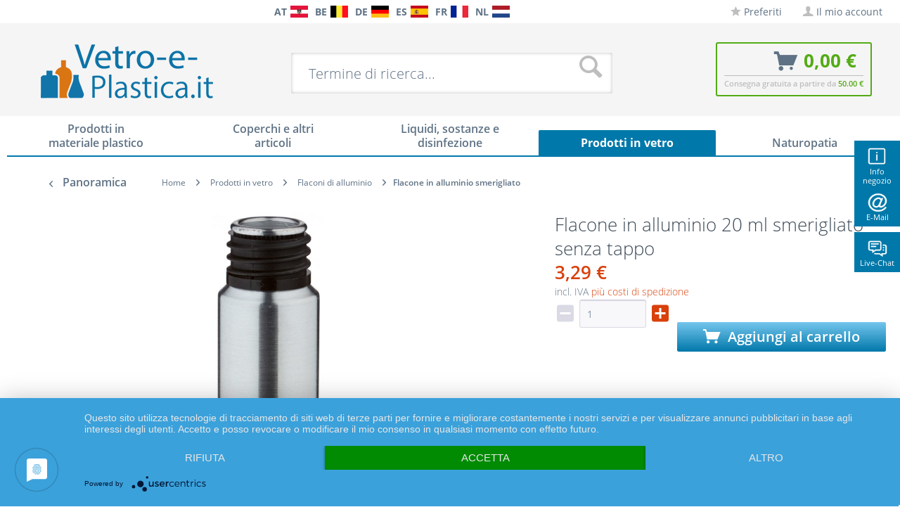

--- FILE ---
content_type: text/html; charset=UTF-8
request_url: https://www.vetro-e-plastica.it/flacone-in-alluminio-20-ml-smerigliato-senza-tappo-4261.html
body_size: 29013
content:
<!DOCTYPE html>
<html class="no-js" lang="it" itemscope="itemscope" itemtype="http://schema.org/WebPage">
<head>
<meta charset="utf-8">
<meta name="author" content="Packland GmbH" />
<meta name="robots" content="index,follow" />
<meta name="revisit-after" content="15 days" />
<meta name="keywords" content="ca, di, mm, per, nostri, la, il, alluminio, senza, polveri, alcol, ecc.
Qualità:, flaconi, profumi, oli, granuli, Bach,  
Unità, fiori, realizzati" />
<meta name="description" content="20 ml Aluminiumflaschen &amp;#10004; hohe Lichtschutzfunktion &amp;#10004; nahtlos aus 99,5% Reinaluminium gefertigt &amp;#10004; Jetzt Alu-Flaschen günstig kaufen!" />
<meta property="og:type" content="product" />
<meta property="og:site_name" content="vetro-e-plastica.it" />
<meta property="og:url" content="https://www.vetro-e-plastica.it/flacone-in-alluminio-20-ml-smerigliato-senza-tappo-4261.html" />
<meta property="og:title" content="Flacone in alluminio 20 ml smerigliato senza tappo" />
<meta property="og:description" content="  &amp;nbsp;
Unità per confezione : questo articolo è ordinabile a partire da 1 pezzo. In caso di quantitativi maggiori, tieni in considerazione i nostri interessanti sconti quantità! Fai la tua richiesta personalizzata per telefono..." />
<meta property="og:image" content="https://www.vetro-e-plastica.it/media/image/23/4a/7c/1001554_20-ml-Aluminium-Flasche-Oberfl-che-geschliffen.jpg" />
<meta name="twitter:card" content="product" />
<meta name="twitter:site" content="vetro-e-plastica.it" />
<meta name="twitter:title" content="Flacone in alluminio 20 ml smerigliato senza tappo" />
<meta name="twitter:description" content="  &amp;nbsp;
Unità per confezione : questo articolo è ordinabile a partire da 1 pezzo. In caso di quantitativi maggiori, tieni in considerazione i nostri interessanti sconti quantità! Fai la tua richiesta personalizzata per telefono..." />
<meta name="twitter:image" content="https://www.vetro-e-plastica.it/media/image/23/4a/7c/1001554_20-ml-Aluminium-Flasche-Oberfl-che-geschliffen.jpg" />
<meta property="product:brand" content="Paracelsus Versand" />
<meta property="product:price" content="3,29" />
<meta property="product:product_link" content="https://www.vetro-e-plastica.it/flacone-in-alluminio-20-ml-smerigliato-senza-tappo-4261.html" />
<meta itemprop="copyrightHolder" content="vetro-e-plastica.it" />
<meta itemprop="copyrightYear" content="2014" />
<meta itemprop="isFamilyFriendly" content="True" />
<meta itemprop="image" content="https://www.vetro-e-plastica.it/media/image/d9/df/7b/vetroeplastica-it-logo.png" />
<meta name="viewport" content="width=device-width, initial-scale=1.0, user-scalable=no">
<meta name="mobile-web-app-capable" content="yes">
<meta name="apple-mobile-web-app-title" content="vetro-e-plastica.it">
<meta name="apple-mobile-web-app-capable" content="yes">
<meta name="apple-mobile-web-app-status-bar-style" content="default">
<link rel="apple-touch-icon-precomposed" href="/themes/Frontend/Responsive/frontend/_public/src/img/apple-touch-icon-precomposed.png">
<link rel="shortcut icon" href="/themes/Frontend/Responsive/frontend/_public/src/img/favicon.ico">
<meta name="msapplication-navbutton-color" content="#D9400B" />
<meta name="application-name" content="vetro-e-plastica.it" />
<meta name="msapplication-starturl" content="https://www.vetro-e-plastica.it/" />
<meta name="msapplication-window" content="width=1024;height=768" />
<meta name="msapplication-TileImage" content="/themes/Frontend/Responsive/frontend/_public/src/img/win-tile-image.png">
<meta name="msapplication-TileColor" content="#D9400B">
<meta name="theme-color" content="#D9400B" />
<link rel="canonical" href="https://www.vetro-e-plastica.it/flacone-in-alluminio-20-ml-smerigliato-senza-tappo-4261.html" />
<title itemprop="name">20ml Aluminium-Flasche geschliffen ohne Verschluss günstig kaufen
</title>
<link rel="preload" as="font" href="https://www.vetro-e-plastica.it/themes/Frontend/Responsive/frontend/_public/src/fonts/shopware.woff2?" type="font/woff2" crossorigin="anonymous">
<link rel="preload" as="font" href="https://www.vetro-e-plastica.it/themes/Frontend/Responsive/frontend/_public/vendors/fonts/open-sans-fontface/Bold/OpenSans-Bold.woff2?201902250948" type="font/woff2" crossorigin="anonymous">
<link rel="preload" as="font" href="https://www.vetro-e-plastica.it/themes/Frontend/Responsive/frontend/_public/vendors/fonts/open-sans-fontface/Light/OpenSans-Light.woff2?d883e45b9af09a796eeccded81215976" type="font/woff2" crossorigin="anonymous">
<link rel="preload" as="font" href="https://www.vetro-e-plastica.it/themes/Frontend/Responsive/frontend/_public/src/fonts/shopware.woff2?" type="font/woff2" crossorigin="anonymous">
<link rel="preload" as="font" href="https://www.vetro-e-plastica.it/themes/Frontend/Responsive/frontend/_public/vendors/fonts/open-sans-fontface/Semibold/OpenSans-Semibold.woff2?d883e45b9af09a796eeccded81215976" type="font/woff2" crossorigin="anonymous">
<link rel="preload" as="font" href="https://www.vetro-e-plastica.it/themes/Frontend/Responsive/frontend/_public/vendors/fonts/open-sans-fontface/Regular/OpenSans-Regular.woff2?d883e45b9af09a796eeccded81215976" type="font/woff2" crossorigin="anonymous">
<link rel="preload" as="font" href="https://www.vetro-e-plastica.it/themes/Frontend/Responsive/frontend/_public/vendors/fonts/open-sans-fontface/Bold/OpenSans-Bold.woff2?d883e45b9af09a796eeccded81215976" type="font/woff2" crossorigin="anonymous">
<link href="/web/cache/1750255213_9a6af389cc7640fc5c895b7d16fb21af.css" media="all" rel="stylesheet" type="text/css" />
<style type="text/css">
.ngs--products-availability-status-icon {
display: inline-block;
height: 16px;
width: 16px;
line-height: initial;
margin-right: 3px;
vertical-align: middle;
}
.ngs--products-availability-status-icon.ngs_products_state_available{
background-color: #00FF00;
border-radius: 50%;
border: 1px solid #00FF00;
}
.ngs--products-availability-status-icon.ngs_products_state_not_available{
background-color: #FF0000;
border-radius: 50%;
border: 1px solid #FF0000;
}
.ngs--products-availability-status-icon.ngs_products_state_unavailable_variant{
background-color: #FFFF00;
border-radius: 50%;
border: 1px solid #FFFF00;
}
.product--price .ngs--products-availability-status-icon + .price--default{
display: inline-block !important;
width: auto !important;
vertical-align: middle !important;
line-height: initial !important;
float: none !important;
}
#triangle-up {
width: 0;
height: 0;
border-left: 50px solid transparent;
border-right: 50px solid transparent;
border-bottom: 100px solid blue;
}
#triangle-up:before {
content: "";
display:block;
width: 0;
height: 0;
border-left: 25px solid transparent;
border-right: 25px solid transparent;
border-bottom: 50px solid red;
}
</style>
<style>img.lazy,img.lazyloading {background: url("[data-uri]") no-repeat 50% 50%;background-size: 20%;}</style>
<script async src="https://www.googletagmanager.com/gtag/js?id=AW-1055297519"></script>
<script>
window.dataLayer = window.dataLayer || [];
function gtag() {
dataLayer.push(arguments);
}
(function pollForUsercentrics(maxAttempts = 30, interval = 100, attempt = 0) {
if (window.usercentrics && typeof window.usercentrics.getConsents === 'function') {
const consents = window.usercentrics.getConsents();
const isCategoryGranted = slug => consents.some(c => c.categorySlug === slug && c.consentStatus === true);
const analyticsGranted = isCategoryGranted('analytics');
const marketingGranted = isCategoryGranted('marketing');
gtag('consent', 'default', {
ad_user_data: marketingGranted ? 'granted' : 'denied',
ad_storage: marketingGranted ? 'granted' : 'denied',
ad_personalization: marketingGranted ? 'granted' : 'denied',
analytics_storage: marketingGranted || analyticsGranted ? 'granted' : 'denied'
});
gtag('js', new Date());
gtag('config', 'AW-1055297519');
} else if (attempt < maxAttempts) {
setTimeout(function () {
pollForUsercentrics(maxAttempts, interval, attempt + 1);
}, interval);
} else {
console.warn('[Ott Header Usercentrics] Usercentrics did not load in time.');
}
})();
</script>
<script id="dacs" src="https://download.digiaccess.org/digiaccess" defer></script>
<script type="text/javascript" src="//widget.trustpilot.com/bootstrap/v5/tp.widget.bootstrap.min.js" async></script>
</head>
<style>
.buybox--button-container .buybox--button {
background-image: linear-gradient(#75c6ed, #0078aa);
}
.buybox--button-container .buybox--button:hover {
background-image: linear-gradient(#0078aa, #75c6ed);
}
</style>
<body class="is--ctl-detail is--act-index is--dwpec is--dwpt" >
<style>
.header-main .top-bar--navigation .navigation--entry.entry--service {
display: none;
}
</style>
<div class="flyingbox">
<div id="symbole1" class="symbol-open">
<p class="symboleleft"><img
src="[data-uri]"/>Info negozio
</p>
<div class="symboleright">
<a href="#" class="symbol-close">&#10005;&nbsp;&nbsp;Chiudi info negozio</a>
<br/>
<br/>
<div class="service-content-wrapper">
<ul class="service--list is--rounded" role="menu">
<li class="service--entry" role="menuitem">
<a class="service--link" href="https://www.vetro-e-plastica.it/condizioni-generali-di-contratto-informazioni-per-il-cliente" title="Condizioni Generali di Contratto, informazioni per il cliente" >
Condizioni Generali di Contratto, informazioni per il cliente
</a>
</li>
<li class="service--entry" role="menuitem">
<a class="service--link" href="https://www.vetro-e-plastica.it/informativa-sulla-privacy-in-base-al-regolamento-generale-sulla-protezione-dei-dati" title="Informativa sulla privacy in base al Regolamento generale sulla protezione dei dati" >
Informativa sulla privacy in base al Regolamento generale sulla protezione dei dati
</a>
</li>
<li class="service--entry" role="menuitem">
<a class="service--link" href="https://www.vetro-e-plastica.it/informazioni-relative-all-esercizio-del-diritto-di-recesso-modulo-di-recesso-tipo" title="Informazioni relative all’esercizio del diritto di recesso &amp; Modulo di recesso tipo" >
Informazioni relative all’esercizio del diritto di recesso & Modulo di recesso tipo
</a>
</li>
</ul>
</div>
</div>
</div>
<div id="symbole2" class="symbol-open">
<p class="symboleleft"><img
src="[data-uri]"/>E-Mail
</p>
<div class="symboleright">
<a href="#" class="symbol-close">&#10005;&nbsp;&nbsp;Chiudere il modulo e-mail</a>
<div class="emailneu">
<p>Il nostro <b>servizio premiato</b> risponde alla sua richiesta via e-mail <b>nei giorni feriali entro un breve periodo di tempo</b>.</p>
<div id="form-msg"></div>
<form method="post" action="https://www.vetro-e-plastica.it/OttSupportWidget/sendEmail" id="form-mail" class="sqrform">
<input type="hidden" class="sys" name="referrer" value="www.vetro-e-plastica.it/flacone-in-alluminio-20-ml-smerigliato-senza-tappo-4261.html">
<input type="hidden" class="sys" name="domain" value="www.vetro-e-plastica.it">
<div class="form-group">
<label class="sqrforml" for="name"><b>Nome*</b></label>
<input class="sqrformr" title="Ihr Name" required id="name" type="text" name="name" size="15" maxlength="32">
</div>
<div class="form-group">
<label class="sqrforml" for="Eingabefeld19">Azienda</label>
<input class="sqrformr" title="Firma - optional" id="Firma" type="text" name="firma" size="15" maxlength="32">
</div>
<div class="form-group">
<label class="sqrforml" for="email"><b>E-Mail*</b></label>
<input class="sqrformr" title="E-Mail" required id="email" type="email" name="email" size="15" maxlength="43">
</div>
<div class="form-group">
<label class="sqrforml" for="nachricht"><b>Messaggio*</b></label>
<textarea class="sqrformr" title="Ihre Nachricht" required wrap="physical" id="nachricht" name="nachricht" rows="3" cols="41"></textarea>
</div>
<input type="hidden" name="address" class="ott-address" />
<input type="hidden" name="age" class="ott-age" />
<p>
<input class="" id="kopie" type="checkbox" name="kopie" value="1"><label
for="kopie">&nbsp;Vorrei una copia</label>
</p>
<div data-src="/widgets/Captcha/getCaptchaByName/captchaName/ott-field-1" data-captcha="true"></div>
<input type="hidden" name="ott-field-1" class="ott-field-1" />
<input type="hidden" name="ott-field-2" class="ott-field-2" />
<div class="form-group">
<label class="sqrforml" for="button"></label>
<button class="sqrbutton" type="submit" id="Schaltflaeche2" title="Jetzt senden">Invia una richiesta ora</button>
</div>
<br>
<p class="alert is--success is--hidden">
<b>Grazie per il suo messaggio.</b><br/>Vi risponderemo il più presto possibile. I nostri orari di servizio: Laboratorio da 8:00 bis 17:00.
</p>
<p class="alert is--error is--hidden">
<b>Si è verificato un errore.</b>
</p>
<p class="infoflyingbox">(<b>*</b>) Campi obbligatori.<br><span class="nowrap">La nostra e-mail: <a
class="linksymbol" href="mailto:vetro-e-plastica.it@floracura.net">vetro-e-plastica.it@floracura.net</a></span><br>Si prega di notare la nostra politica sulla privacy.</p>
</form>
<div class="loading-indicator">
<div class="loading-indicator-inner"></div>
</div>
</div>
</div>
</div>
<div id="symbole5" class="symbol-open">
<p class="symboleleft">
<img src="[data-uri]">Live-Chat</p>
<div class="symboleright">
<a href="#" class="symbol-close">&#10005;&nbsp;&nbsp;Chiudi Messaggero</a>
<div class="ott-support-widget-chat-data is--hidden" data-starttime="08:00" data-endtime="17:00" ></div>
<div class="ott-support-widget-chat">
<ul class="messenger">
<div id='tawk_61801a51f7c0440a5920f93d' style="display:none;"></div>
<li><div id="chatidopen" class="linksymbol">
<img style="display: inline;" src="[data-uri]"/>Aprire direttamente la chat</div></li>
</ul>
</div>
<p class="ott-support-widget-chat-not-available is--hidden">
Unsere <b>Direkt</b>service Zeit ist <b>werktags</b> von 8:00 Uhr bis 17:00 Uhr. Senden Sie uns jetzt eine Nachricht (oder E-Mail) - wir <b>antworten garantiert am nächsten Werktag</b>.
</p>
<p class="infoflyingbox"><i>Si prega di notare la nostra politica sulla privacy.</i></p>
</div>
</div>
</div>
<script>
var Tawk_API=Tawk_API||{}, Tawk_LoadStart=new Date();
Tawk_API.embedded='tawk_61801a51f7c0440a5920f93d';
let chatLoaded = false;
function loadChat()
{
if(chatLoaded === false)
{
let s1=document.createElement('script'),s0=document.getElementsByTagName('script')[0];
s1.async = true;
s1.src='https://embed.tawk.to/61801a51f7c0440a5920f93d/1gdl016j7';
s1.charset='UTF-8';
s1.setAttribute('crossorigin','*');
s0.parentNode.insertBefore(s1,s0);
chatLoaded = true;
}
}
const openChat = document.querySelector('#chatidopen');
const chat = document.querySelector('#tawk_61801a51f7c0440a5920f93d');
openChat.addEventListener('click', e =>
{
e.preventDefault();
chat.style.display = 'block';
openChat.style.display = 'none';
loadChat();
});
</script>
<div class="ott-global-data is--hidden" data-baseurl="/flacone-in-alluminio-20-ml-smerigliato-senza-tappo-4261.html">
</div>
<div class="page-wrap">
<noscript class="noscript-main">
<div class="alert is--warning">
<div class="alert--icon">
<i class="icon--element icon--warning"></i>
</div>
<div class="alert--content">
Per poter utilizzare vetro-e-plastica.it per intero, ti consigliamo di attivare Javascript nel tuo browser.
</div>
</div>
</noscript>
<header class="header-main">
<div class="top-bar top-bar-it">
<div class="container block-group">
<nav class="top-bar--navigation block is--position-left" role="menubar">
<div class="navigation--entry entry--questions" role="menuitem">
<span class="entry--questions-text1"></span>
<span class="entry--questions-text2">
<span
class="entry--questions-text2-rest">  </span></span>
</div>
</nav>
<nav class="top-bar--navigation block is--position-center" role="menubar">
<div class="navigation--entry entry--questions" role="menuitem">
<span class="center-flag">
<strong>AT</strong>
<a title="Paracelsus-Versand.at" href="https://www.paracelsus-versand.at/" rel="nofollow noopener">
<img src="https://www.vetro-e-plastica.it/./media/image/d9/37/ec/flag-austria.png" width="25" height="16" />
</a>
</span>
<span class="center-flag">
<strong>BE</strong>
<a title="Glas-Shop.be" href="https://www.glas-shop.be/" rel="nofollow noopener">
<img src="https://www.vetro-e-plastica.it/./media/image/54/31/22/flag-belgie.png" width="25" height="16" />
</a>
</span>
<span class="center-flag">
<strong>DE</strong>
<a title="Paracelsus-Versand.de" href="https://www.paracelsus-versand.de/" rel="nofollow noopener">
<img src="https://www.vetro-e-plastica.it/./media/image/89/1d/ae/flag-deutschland.png" width="25" height="16" />
</a>
</span>
<span class="center-flag">
<strong>ES</strong>
<a title="Vasos-Shop.es" href="https://www.vasos-shop.es/" rel="nofollow noopener">
<img src="https://www.vetro-e-plastica.it/./media/image/00/05/4a/flag-espana.png" width="25" height="16" />
</a>
</span>
<span class="center-flag">
<strong>FR</strong>
<a title="Verre-et-Plastique.fr" href="https://www.verre-et-plastique.fr/" rel="nofollow noopener">
<img src="https://www.vetro-e-plastica.it/./media/image/2d/bc/a0/flag-france.png" width="25" height="16" />
</a>
</span>
<span class="center-flag">
<strong>NL</strong>
<a title="Glazen-en-Potten.nl" href="https://www.glazen-en-potten.nl/" rel="nofollow noopener">
<img src="https://www.vetro-e-plastica.it/./media/image/8d/97/fc/flag-nederland.png" width="25" height="16" />
</a>
</span>
</div>
</nav>
<nav class="top-bar--navigation block" role="menubar">

    



    

<div class="navigation--entry entry--notepad" role="menuitem">
<a href="https://www.vetro-e-plastica.it/note" title="Lista preferiti" class="">
<i class="icon--star"></i> Preferiti
</a>
</div>
<div class="navigation--entry entry--account" role="menuitem">
<a href="https://www.vetro-e-plastica.it/account" title="Il mio account" class="">
<i class="icon--account"></i>
<span class="account--display">
Il mio account
</span>
</a>
</div>
<div class="navigation--entry entry--compare is--hidden" role="menuitem" aria-haspopup="true" data-drop-down-menu="true">
    

</div>
<div class="navigation--entry entry--service has--drop-down" role="menuitem" aria-haspopup="true" data-drop-down-menu="true">
<i class="icon--service"></i> Service/aiuto
            <ul class="service--list is--rounded" role="menu">
                            <li class="service--entry" role="menuitem">
                    <a class="service--link" href="https://www.vetro-e-plastica.it/condizioni-generali-di-contratto-informazioni-per-il-cliente" title="Condizioni Generali di Contratto, informazioni per il cliente" >
                        Condizioni Generali di Contratto, informazioni per il cliente
                    </a>
                </li>
                            <li class="service--entry" role="menuitem">
                    <a class="service--link" href="https://www.vetro-e-plastica.it/informativa-sulla-privacy-in-base-al-regolamento-generale-sulla-protezione-dei-dati" title="Informativa sulla privacy in base al Regolamento generale sulla protezione dei dati" >
                        Informativa sulla privacy in base al Regolamento generale sulla protezione dei dati
                    </a>
                </li>
                            <li class="service--entry" role="menuitem">
                    <a class="service--link" href="https://www.vetro-e-plastica.it/informazioni-relative-all-esercizio-del-diritto-di-recesso-modulo-di-recesso-tipo" title="Informazioni relative all’esercizio del diritto di recesso &amp; Modulo di recesso tipo" >
                        Informazioni relative all’esercizio del diritto di recesso & Modulo di recesso tipo
                    </a>
                </li>
                    </ul>
    

</div>
</nav>
</div>
</div>
<div class="container header--navigation">
<div class="logo-main block-group" role="banner">
<div class="logo--shop block">
<a class="logo--link" href="https://www.vetro-e-plastica.it/" title="vetro-e-plastica.it - Cambia a pagina iniziale">
<picture>
<source srcset="https://www.vetro-e-plastica.it/media/image/d9/df/7b/vetroeplastica-it-logo.png" media="(min-width: 78.75em)">
<source srcset="https://www.vetro-e-plastica.it/media/image/d9/df/7b/vetroeplastica-it-logo.png" media="(min-width: 64em)">
<source srcset="https://www.vetro-e-plastica.it/media/image/d9/df/7b/vetroeplastica-it-logo.png" media="(min-width: 48em)">
<img srcset="https://www.vetro-e-plastica.it/media/image/d9/df/7b/vetroeplastica-it-logo.png" alt="vetro-e-plastica.it - Cambia a pagina iniziale" />
</picture>
</a>
</div>
</div>
<nav class="shop--navigation block-group">
<ul class="navigation--list block-group" role="menubar">
<li class="navigation--entry entry--menu-left" role="menuitem">
<a class="entry--link entry--trigger btn is--icon-left" href="#offcanvas--left" data-offcanvas="true" data-offCanvasSelector=".sidebar-main">
<i class="icon--menu"></i> Menu
</a>
</li>
<div id="hereComesMyCustomTrustbadge">
</div>
<li class="navigation--entry entry--search" role="menuitem" data-search="true" aria-haspopup="true" data-minLength="3">
<a class="btn entry--link entry--trigger" href="#show-hide--search" title="Mostra / chiudi ricerca">
<i class="icon--search"></i>
<span class="search--display">Cerca</span>
</a>
<form action="/search" method="get" class="main-search--form">
<input type="search" name="sSearch" class="main-search--field" autocomplete="off" autocapitalize="off" placeholder="Termine di ricerca..." maxlength="30" />
<button type="submit" class="main-search--button">
<i class="icon--search"></i>
<span class="main-search--text">Cerca</span>
</button>
<div class="form--ajax-loader">&nbsp;</div>
</form>
<div class="main-search--results"></div>
</li>

<li class="navigation--entry entry--notepad" role="menuitem">
    <a href="https://www.vetro-e-plastica.it/note" title="Lista preferiti" class="btn">
        <i class="icon--star"></i>
            </a>
</li>




    <li class="navigation--entry entry--account"
        role="menuitem"
        data-offcanvas="true"
        data-offCanvasSelector=".account--dropdown-navigation">
        
            <a href="https://www.vetro-e-plastica.it/account"
               title="Il mio account"
               class="btn is--icon-left entry--link account--link">
                <i class="icon--account"></i>
                                    <span class="account--display">
                        Il mio account
                    </span>
                            </a>
        

            </li>




<li class="navigation--entry entry--cart" role="menuitem">
    <a class="btn is--icon-left cart--link" href="https://www.vetro-e-plastica.it/checkout/cart" title="Carrello">
			<span class="cart--display">
                					Carrello
				            </span>

        <span class="badge is--primary is--minimal cart--quantity is--hidden">0</span>

        <i class="icon--basket"></i>

			<span class="cart--amount">
				0,00&nbsp;&euro; 
			</span>
    </a>
    <div class="ajax-loader">&nbsp;</div>
    <div class="entry--cart-text ott-smaller-text">Consegna gratuita a partire da <span class="entry--cart-text-color">50.00 €</span></div>
</li>



</ul>
</nav>
<div class="container--ajax-cart" data-collapse-cart="true" data-displayMode="offcanvas"></div>
</div>
</header>
<nav class="navigation-main">
<div class="container" data-menu-scroller="true" data-listSelector=".navigation--list.container" data-viewPortSelector=".navigation--list-wrapper">
<div class="navigation--list-wrapper">
<ul class="navigation--list container" role="menubar" itemscope="itemscope" itemtype="http://schema.org/SiteNavigationElement">
<style>.navigation-main .navigation--list .navigation--entry.is--active.oo-cat-3621 .navigation--link,.navigation-main .navigation--list .navigation--entry.is--hovered.oo-cat-3621 .navigation--link {background: #0078aa none repeat scroll 0 0;}</style><li class="navigation--entry oo-cat-3621" role="menuitem"><a class="navigation--link ott-font-headline-h3" style="border-bottom-color: #0078aa;" href="https://www.vetro-e-plastica.it/prodotti-in-materiale-plastico" title="Prodotti in materiale plastico" itemprop="url"><span itemprop="name">Prodotti in materiale plastico</span></a></li><style>.navigation-main .navigation--list .navigation--entry.is--active.oo-cat-3622 .navigation--link,.navigation-main .navigation--list .navigation--entry.is--hovered.oo-cat-3622 .navigation--link {background: #0078aa none repeat scroll 0 0;}</style><li class="navigation--entry oo-cat-3622" role="menuitem"><a class="navigation--link ott-font-headline-h3" style="border-bottom-color: #0078aa;" href="https://www.vetro-e-plastica.it/coperchi-e-altri-articoli" title="Coperchi e altri articoli" itemprop="url"><span itemprop="name">Coperchi e altri articoli</span></a></li><style>.navigation-main .navigation--list .navigation--entry.is--active.oo-cat-3625 .navigation--link,.navigation-main .navigation--list .navigation--entry.is--hovered.oo-cat-3625 .navigation--link {background: #0078aa none repeat scroll 0 0;}</style><li class="navigation--entry oo-cat-3625" role="menuitem"><a class="navigation--link ott-font-headline-h3" style="border-bottom-color: #0078aa;" href="https://www.vetro-e-plastica.it/liquidi-sostanze-e-disinfezione" title="Liquidi, sostanze e disinfezione" itemprop="url"><span itemprop="name">Liquidi, sostanze e disinfezione</span></a></li><style>.navigation-main .navigation--list .navigation--entry.is--active.oo-cat-3624 .navigation--link,.navigation-main .navigation--list .navigation--entry.is--hovered.oo-cat-3624 .navigation--link {background: #0078aa none repeat scroll 0 0;}</style><li class="navigation--entry is--active oo-cat-3624" role="menuitem"><a class="navigation--link is--active ott-font-headline-h3" style="border-bottom-color: #0078aa;" href="https://www.vetro-e-plastica.it/prodotti-in-vetro" title="Prodotti in vetro" itemprop="url"><span itemprop="name">Prodotti in vetro</span></a></li><style>.navigation-main .navigation--list .navigation--entry.is--active.oo-cat-3626 .navigation--link,.navigation-main .navigation--list .navigation--entry.is--hovered.oo-cat-3626 .navigation--link {background: #0078aa none repeat scroll 0 0;}</style><li class="navigation--entry oo-cat-3626" role="menuitem"><a class="navigation--link ott-font-headline-h3" style="border-bottom-color: #0078aa;" href="https://www.vetro-e-plastica.it/naturopatia" title="Naturopatia" itemprop="url"><span itemprop="name">Naturopatia</span></a></li>            </ul>
</div>
</div>
</nav>
<section class="content-main container block-group">
<nav class="content--breadcrumb block">
<a class="breadcrumb--button breadcrumb--link" href="https://www.vetro-e-plastica.it/prodotti-in-vetro/flaconi-di-alluminio/flacone-in-alluminio-smerigliato" title="Panoramica">
<i class="icon--arrow-left"></i>
<span class="breadcrumb--title">Panoramica</span>
</a>
<ul class="breadcrumb--list" role="menu" itemscope itemtype="http://schema.org/BreadcrumbList">
<li class="breadcrumb--entry" itemprop="itemListElement" itemscope itemtype="http://schema.org/ListItem">
<a class="breadcrumb--link" href="https://www.vetro-e-plastica.it/" title="Home" itemprop="item">
<link itemprop="url" href="https://www.vetro-e-plastica.it/" />
<span class="breadcrumb--title" itemprop="name">Home</span>
</a>
<meta itemprop="position" content="0"/>
</li>
<li class="breadcrumb--separator">
<i class="icon--arrow-right"></i>
</li>
<li class="breadcrumb--entry" itemprop="itemListElement" itemscope itemtype="http://schema.org/ListItem">
<a class="breadcrumb--link" href="https://www.vetro-e-plastica.it/prodotti-in-vetro" title="Prodotti in vetro" itemprop="item">
<link itemprop="url" href="https://www.vetro-e-plastica.it/prodotti-in-vetro" />
<span class="breadcrumb--title" itemprop="name">Prodotti in vetro</span>
</a>
<meta itemprop="position" content="0"/>
</li>
<li class="breadcrumb--separator">
<i class="icon--arrow-right"></i>
</li>
<li class="breadcrumb--entry" itemprop="itemListElement" itemscope itemtype="http://schema.org/ListItem">
<a class="breadcrumb--link" href="https://www.vetro-e-plastica.it/prodotti-in-vetro/flaconi-di-alluminio" title="Flaconi di alluminio" itemprop="item">
<link itemprop="url" href="https://www.vetro-e-plastica.it/prodotti-in-vetro/flaconi-di-alluminio" />
<span class="breadcrumb--title" itemprop="name">Flaconi di alluminio</span>
</a>
<meta itemprop="position" content="1"/>
</li>
<li class="breadcrumb--separator">
<i class="icon--arrow-right"></i>
</li>
<li class="breadcrumb--entry is--active" itemprop="itemListElement" itemscope itemtype="http://schema.org/ListItem">
<a class="breadcrumb--link" href="https://www.vetro-e-plastica.it/prodotti-in-vetro/flaconi-di-alluminio/flacone-in-alluminio-smerigliato" title="Flacone in alluminio smerigliato" itemprop="item">
<link itemprop="url" href="https://www.vetro-e-plastica.it/prodotti-in-vetro/flaconi-di-alluminio/flacone-in-alluminio-smerigliato" />
<span class="breadcrumb--title" itemprop="name">Flacone in alluminio smerigliato</span>
</a>
<meta itemprop="position" content="2"/>
</li>
</ul>
</nav>
<nav class="product--navigation">
<a href="#" class="navigation--link link--prev">
<div class="link--prev-button">
<span class="link--prev-inner">Indietro</span>
</div>
<div class="image--wrapper">
<div class="image--container"></div>
</div>
</a>
<a href="#" class="navigation--link link--next">
<div class="link--next-button">
<span class="link--next-inner">Avanti</span>
</div>
<div class="image--wrapper">
<div class="image--container"></div>
</div>
</a>
</nav>
<div class="content-main--inner">
<aside class="sidebar-main off-canvas">
<div class="navigation--smartphone">
<ul class="navigation--list ">
<li class="navigation--entry entry--close-off-canvas">
<a href="#close-categories-menu" title="Chiudi menù" class="navigation--link">
Chiudi menù <i class="icon--arrow-right"></i>
</a>
</li>
</ul>
<div class="mobile--switches">

    



    

</div>
</div>
<div class="sidebar--categories-wrapper" data-subcategory-nav="true" data-mainCategoryId="3620" data-categoryId="3917" data-fetchUrl="/widgets/listing/getCategory/categoryId/3917">
<div class="categories--headline navigation--headline">
Categorie
</div>
<div class="sidebar--categories-navigation">
<ul class="sidebar--navigation categories--navigation navigation--list is--drop-down is--level0 is--rounded breadcrumb-count-3" role="menu">
<li class="navigation--entry has--sub-children oo-kat-3621" role="menuitem">
<style>
.oo-kat-3621 .navigation--entry>.navigation--link:hover,
.oo-kat-3621 .is--level8>.navigation--entry.is--active>.navigation--link,
.oo-kat-3621 .is--level7>.navigation--entry.is--active>.navigation--link,
.oo-kat-3621 .is--level6>.navigation--entry.is--active>.navigation--link,
.oo-kat-3621 .is--level5>.navigation--entry.is--active>.navigation--link,
.oo-kat-3621 .is--level4>.navigation--entry.is--active>.navigation--link,
.oo-kat-3621 .is--level3>.navigation--entry.is--active>.navigation--link,
.oo-kat-3621 .is--level2>.navigation--entry.is--active>.navigation--link,
.oo-kat-3621 .is--level1>.navigation--entry.is--active>.navigation--link,
.oo-kat-3621 .is--level1.breadcrumb-count-2>.navigation--entry>.navigation--link>.is--icon-right,
.is--level0>.navigation--entry.oo-kat-3621>.navigation--link {
color: #0078aa;
font-weight: 600 !important;
}
.oo-kat-3621 .is--level6.breadcrumb-count-8>.navigation--entry.is--active>.navigation--link,
.oo-kat-3621 .is--level5.breadcrumb-count-7>.navigation--entry.is--active>.navigation--link,
.oo-kat-3621 .is--level4.breadcrumb-count-6>.navigation--entry.is--active>.navigation--link,
.oo-kat-3621 .is--level3.breadcrumb-count-5>.navigation--entry.is--active>.navigation--link,
.oo-kat-3621 .is--level2.breadcrumb-count-4>.navigation--entry.is--active>.navigation--link,
.oo-kat-3621 .is--level1.breadcrumb-count-3>.navigation--entry.is--active>.navigation--link,
.is--level0>.navigation--entry.is--active.oo-kat-3621>.navigation--link {
background-color: #0078aa;
color: #fff;
}
</style>
<a class="navigation--link link--go-forward" href="https://www.vetro-e-plastica.it/prodotti-in-materiale-plastico" data-categoryId="3621" data-fetchUrl="/widgets/listing/getCategory/categoryId/3621" title="Prodotti in materiale plastico">
Prodotti in materiale plastico
<span class="is--icon-right">
<i class="icon--arrow-down"></i>
</span>
</a>
</li>
<li class="navigation--entry has--sub-children oo-kat-3622" role="menuitem">
<style>
.oo-kat-3622 .navigation--entry>.navigation--link:hover,
.oo-kat-3622 .is--level8>.navigation--entry.is--active>.navigation--link,
.oo-kat-3622 .is--level7>.navigation--entry.is--active>.navigation--link,
.oo-kat-3622 .is--level6>.navigation--entry.is--active>.navigation--link,
.oo-kat-3622 .is--level5>.navigation--entry.is--active>.navigation--link,
.oo-kat-3622 .is--level4>.navigation--entry.is--active>.navigation--link,
.oo-kat-3622 .is--level3>.navigation--entry.is--active>.navigation--link,
.oo-kat-3622 .is--level2>.navigation--entry.is--active>.navigation--link,
.oo-kat-3622 .is--level1>.navigation--entry.is--active>.navigation--link,
.oo-kat-3622 .is--level1.breadcrumb-count-2>.navigation--entry>.navigation--link>.is--icon-right,
.is--level0>.navigation--entry.oo-kat-3622>.navigation--link {
color: #0078aa;
font-weight: 600 !important;
}
.oo-kat-3622 .is--level6.breadcrumb-count-8>.navigation--entry.is--active>.navigation--link,
.oo-kat-3622 .is--level5.breadcrumb-count-7>.navigation--entry.is--active>.navigation--link,
.oo-kat-3622 .is--level4.breadcrumb-count-6>.navigation--entry.is--active>.navigation--link,
.oo-kat-3622 .is--level3.breadcrumb-count-5>.navigation--entry.is--active>.navigation--link,
.oo-kat-3622 .is--level2.breadcrumb-count-4>.navigation--entry.is--active>.navigation--link,
.oo-kat-3622 .is--level1.breadcrumb-count-3>.navigation--entry.is--active>.navigation--link,
.is--level0>.navigation--entry.is--active.oo-kat-3622>.navigation--link {
background-color: #0078aa;
color: #fff;
}
</style>
<a class="navigation--link link--go-forward" href="https://www.vetro-e-plastica.it/coperchi-e-altri-articoli" data-categoryId="3622" data-fetchUrl="/widgets/listing/getCategory/categoryId/3622" title="Coperchi e altri articoli">
Coperchi e altri articoli
<span class="is--icon-right">
<i class="icon--arrow-down"></i>
</span>
</a>
</li>
<li class="navigation--entry has--sub-children oo-kat-3625" role="menuitem">
<style>
.oo-kat-3625 .navigation--entry>.navigation--link:hover,
.oo-kat-3625 .is--level8>.navigation--entry.is--active>.navigation--link,
.oo-kat-3625 .is--level7>.navigation--entry.is--active>.navigation--link,
.oo-kat-3625 .is--level6>.navigation--entry.is--active>.navigation--link,
.oo-kat-3625 .is--level5>.navigation--entry.is--active>.navigation--link,
.oo-kat-3625 .is--level4>.navigation--entry.is--active>.navigation--link,
.oo-kat-3625 .is--level3>.navigation--entry.is--active>.navigation--link,
.oo-kat-3625 .is--level2>.navigation--entry.is--active>.navigation--link,
.oo-kat-3625 .is--level1>.navigation--entry.is--active>.navigation--link,
.oo-kat-3625 .is--level1.breadcrumb-count-2>.navigation--entry>.navigation--link>.is--icon-right,
.is--level0>.navigation--entry.oo-kat-3625>.navigation--link {
color: #0078aa;
font-weight: 600 !important;
}
.oo-kat-3625 .is--level6.breadcrumb-count-8>.navigation--entry.is--active>.navigation--link,
.oo-kat-3625 .is--level5.breadcrumb-count-7>.navigation--entry.is--active>.navigation--link,
.oo-kat-3625 .is--level4.breadcrumb-count-6>.navigation--entry.is--active>.navigation--link,
.oo-kat-3625 .is--level3.breadcrumb-count-5>.navigation--entry.is--active>.navigation--link,
.oo-kat-3625 .is--level2.breadcrumb-count-4>.navigation--entry.is--active>.navigation--link,
.oo-kat-3625 .is--level1.breadcrumb-count-3>.navigation--entry.is--active>.navigation--link,
.is--level0>.navigation--entry.is--active.oo-kat-3625>.navigation--link {
background-color: #0078aa;
color: #fff;
}
</style>
<a class="navigation--link link--go-forward" href="https://www.vetro-e-plastica.it/liquidi-sostanze-e-disinfezione" data-categoryId="3625" data-fetchUrl="/widgets/listing/getCategory/categoryId/3625" title="Liquidi, sostanze e disinfezione">
Liquidi, sostanze e disinfezione
<span class="is--icon-right">
<i class="icon--arrow-down"></i>
</span>
</a>
</li>
<li class="navigation--entry is--active has--sub-categories has--sub-children oo-kat-3624" role="menuitem">
<style>
.oo-kat-3624 .navigation--entry>.navigation--link:hover,
.oo-kat-3624 .is--level8>.navigation--entry.is--active>.navigation--link,
.oo-kat-3624 .is--level7>.navigation--entry.is--active>.navigation--link,
.oo-kat-3624 .is--level6>.navigation--entry.is--active>.navigation--link,
.oo-kat-3624 .is--level5>.navigation--entry.is--active>.navigation--link,
.oo-kat-3624 .is--level4>.navigation--entry.is--active>.navigation--link,
.oo-kat-3624 .is--level3>.navigation--entry.is--active>.navigation--link,
.oo-kat-3624 .is--level2>.navigation--entry.is--active>.navigation--link,
.oo-kat-3624 .is--level1>.navigation--entry.is--active>.navigation--link,
.oo-kat-3624 .is--level1.breadcrumb-count-2>.navigation--entry>.navigation--link>.is--icon-right,
.is--level0>.navigation--entry.oo-kat-3624>.navigation--link {
color: #0078aa;
font-weight: 600 !important;
}
.oo-kat-3624 .is--level6.breadcrumb-count-8>.navigation--entry.is--active>.navigation--link,
.oo-kat-3624 .is--level5.breadcrumb-count-7>.navigation--entry.is--active>.navigation--link,
.oo-kat-3624 .is--level4.breadcrumb-count-6>.navigation--entry.is--active>.navigation--link,
.oo-kat-3624 .is--level3.breadcrumb-count-5>.navigation--entry.is--active>.navigation--link,
.oo-kat-3624 .is--level2.breadcrumb-count-4>.navigation--entry.is--active>.navigation--link,
.oo-kat-3624 .is--level1.breadcrumb-count-3>.navigation--entry.is--active>.navigation--link,
.is--level0>.navigation--entry.is--active.oo-kat-3624>.navigation--link {
background-color: #0078aa;
color: #fff;
}
</style>
<a class="navigation--link is--active has--sub-categories link--go-forward" href="https://www.vetro-e-plastica.it/prodotti-in-vetro" data-categoryId="3624" data-fetchUrl="/widgets/listing/getCategory/categoryId/3624" title="Prodotti in vetro">
Prodotti in vetro
<span class="is--icon-right">
<i class="icon--arrow-up"></i>
</span>
</a>
<ul class="sidebar--navigation categories--navigation navigation--list is--level1 is--rounded breadcrumb-count-3" role="menu">
<li class="navigation--entry has--sub-children" role="menuitem">
<style>
.oo-kat-5662 .navigation--entry>.navigation--link:hover,
.oo-kat-5662 .is--level8>.navigation--entry.is--active>.navigation--link,
.oo-kat-5662 .is--level7>.navigation--entry.is--active>.navigation--link,
.oo-kat-5662 .is--level6>.navigation--entry.is--active>.navigation--link,
.oo-kat-5662 .is--level5>.navigation--entry.is--active>.navigation--link,
.oo-kat-5662 .is--level4>.navigation--entry.is--active>.navigation--link,
.oo-kat-5662 .is--level3>.navigation--entry.is--active>.navigation--link,
.oo-kat-5662 .is--level2>.navigation--entry.is--active>.navigation--link,
.oo-kat-5662 .is--level1>.navigation--entry.is--active>.navigation--link,
.oo-kat-5662 .is--level1.breadcrumb-count-2>.navigation--entry>.navigation--link>.is--icon-right,
.is--level0>.navigation--entry.oo-kat-5662>.navigation--link {
color: #0078aa;
font-weight: 600 !important;
}
.oo-kat-5662 .is--level6.breadcrumb-count-8>.navigation--entry.is--active>.navigation--link,
.oo-kat-5662 .is--level5.breadcrumb-count-7>.navigation--entry.is--active>.navigation--link,
.oo-kat-5662 .is--level4.breadcrumb-count-6>.navigation--entry.is--active>.navigation--link,
.oo-kat-5662 .is--level3.breadcrumb-count-5>.navigation--entry.is--active>.navigation--link,
.oo-kat-5662 .is--level2.breadcrumb-count-4>.navigation--entry.is--active>.navigation--link,
.oo-kat-5662 .is--level1.breadcrumb-count-3>.navigation--entry.is--active>.navigation--link,
.is--level0>.navigation--entry.is--active.oo-kat-5662>.navigation--link {
background-color: #0078aa;
color: #fff;
}
</style>
<a class="navigation--link link--go-forward" href="https://www.vetro-e-plastica.it/prodotti-in-vetro/bottiglie-di-vetro-con-gancio" data-categoryId="5662" data-fetchUrl="/widgets/listing/getCategory/categoryId/5662" title="Bottiglie di vetro con gancio">
<span class="is--icon-left"><i class="icon--arrow-left"></i></span> Zurück
</a>
</li>
<li class="navigation--entry" role="menuitem">
<style>
.oo-kat-5700 .navigation--entry>.navigation--link:hover,
.oo-kat-5700 .is--level8>.navigation--entry.is--active>.navigation--link,
.oo-kat-5700 .is--level7>.navigation--entry.is--active>.navigation--link,
.oo-kat-5700 .is--level6>.navigation--entry.is--active>.navigation--link,
.oo-kat-5700 .is--level5>.navigation--entry.is--active>.navigation--link,
.oo-kat-5700 .is--level4>.navigation--entry.is--active>.navigation--link,
.oo-kat-5700 .is--level3>.navigation--entry.is--active>.navigation--link,
.oo-kat-5700 .is--level2>.navigation--entry.is--active>.navigation--link,
.oo-kat-5700 .is--level1>.navigation--entry.is--active>.navigation--link,
.oo-kat-5700 .is--level1.breadcrumb-count-2>.navigation--entry>.navigation--link>.is--icon-right,
.is--level0>.navigation--entry.oo-kat-5700>.navigation--link {
color: #0078aa;
font-weight: 600 !important;
}
.oo-kat-5700 .is--level6.breadcrumb-count-8>.navigation--entry.is--active>.navigation--link,
.oo-kat-5700 .is--level5.breadcrumb-count-7>.navigation--entry.is--active>.navigation--link,
.oo-kat-5700 .is--level4.breadcrumb-count-6>.navigation--entry.is--active>.navigation--link,
.oo-kat-5700 .is--level3.breadcrumb-count-5>.navigation--entry.is--active>.navigation--link,
.oo-kat-5700 .is--level2.breadcrumb-count-4>.navigation--entry.is--active>.navigation--link,
.oo-kat-5700 .is--level1.breadcrumb-count-3>.navigation--entry.is--active>.navigation--link,
.is--level0>.navigation--entry.is--active.oo-kat-5700>.navigation--link {
background-color: #0078aa;
color: #fff;
}
</style>
<a class="navigation--link" href="https://www.vetro-e-plastica.it/prodotti-in-vetro/bottiglie-di-vetro" data-categoryId="5700" data-fetchUrl="/widgets/listing/getCategory/categoryId/5700" title="Bottiglie di vetro">
<span class="is--icon-left"><i class="icon--arrow-left"></i></span> Zurück
</a>
</li>
<li class="navigation--entry has--sub-children" role="menuitem">
<style>
.oo-kat-5775 .navigation--entry>.navigation--link:hover,
.oo-kat-5775 .is--level8>.navigation--entry.is--active>.navigation--link,
.oo-kat-5775 .is--level7>.navigation--entry.is--active>.navigation--link,
.oo-kat-5775 .is--level6>.navigation--entry.is--active>.navigation--link,
.oo-kat-5775 .is--level5>.navigation--entry.is--active>.navigation--link,
.oo-kat-5775 .is--level4>.navigation--entry.is--active>.navigation--link,
.oo-kat-5775 .is--level3>.navigation--entry.is--active>.navigation--link,
.oo-kat-5775 .is--level2>.navigation--entry.is--active>.navigation--link,
.oo-kat-5775 .is--level1>.navigation--entry.is--active>.navigation--link,
.oo-kat-5775 .is--level1.breadcrumb-count-2>.navigation--entry>.navigation--link>.is--icon-right,
.is--level0>.navigation--entry.oo-kat-5775>.navigation--link {
color: #0078aa;
font-weight: 600 !important;
}
.oo-kat-5775 .is--level6.breadcrumb-count-8>.navigation--entry.is--active>.navigation--link,
.oo-kat-5775 .is--level5.breadcrumb-count-7>.navigation--entry.is--active>.navigation--link,
.oo-kat-5775 .is--level4.breadcrumb-count-6>.navigation--entry.is--active>.navigation--link,
.oo-kat-5775 .is--level3.breadcrumb-count-5>.navigation--entry.is--active>.navigation--link,
.oo-kat-5775 .is--level2.breadcrumb-count-4>.navigation--entry.is--active>.navigation--link,
.oo-kat-5775 .is--level1.breadcrumb-count-3>.navigation--entry.is--active>.navigation--link,
.is--level0>.navigation--entry.is--active.oo-kat-5775>.navigation--link {
background-color: #0078aa;
color: #fff;
}
</style>
<a class="navigation--link link--go-forward" href="https://www.vetro-e-plastica.it/prodotti-in-vetro/le-parfait" data-categoryId="5775" data-fetchUrl="/widgets/listing/getCategory/categoryId/5775" title="Le Parfait">
<span class="is--icon-left"><i class="icon--arrow-left"></i></span> Zurück
</a>
</li>
<li class="navigation--entry has--sub-children" role="menuitem">
<style>
.oo-kat-3677 .navigation--entry>.navigation--link:hover,
.oo-kat-3677 .is--level8>.navigation--entry.is--active>.navigation--link,
.oo-kat-3677 .is--level7>.navigation--entry.is--active>.navigation--link,
.oo-kat-3677 .is--level6>.navigation--entry.is--active>.navigation--link,
.oo-kat-3677 .is--level5>.navigation--entry.is--active>.navigation--link,
.oo-kat-3677 .is--level4>.navigation--entry.is--active>.navigation--link,
.oo-kat-3677 .is--level3>.navigation--entry.is--active>.navigation--link,
.oo-kat-3677 .is--level2>.navigation--entry.is--active>.navigation--link,
.oo-kat-3677 .is--level1>.navigation--entry.is--active>.navigation--link,
.oo-kat-3677 .is--level1.breadcrumb-count-2>.navigation--entry>.navigation--link>.is--icon-right,
.is--level0>.navigation--entry.oo-kat-3677>.navigation--link {
color: #0078aa;
font-weight: 600 !important;
}
.oo-kat-3677 .is--level6.breadcrumb-count-8>.navigation--entry.is--active>.navigation--link,
.oo-kat-3677 .is--level5.breadcrumb-count-7>.navigation--entry.is--active>.navigation--link,
.oo-kat-3677 .is--level4.breadcrumb-count-6>.navigation--entry.is--active>.navigation--link,
.oo-kat-3677 .is--level3.breadcrumb-count-5>.navigation--entry.is--active>.navigation--link,
.oo-kat-3677 .is--level2.breadcrumb-count-4>.navigation--entry.is--active>.navigation--link,
.oo-kat-3677 .is--level1.breadcrumb-count-3>.navigation--entry.is--active>.navigation--link,
.is--level0>.navigation--entry.is--active.oo-kat-3677>.navigation--link {
background-color: #0078aa;
color: #fff;
}
</style>
<a class="navigation--link link--go-forward" href="https://www.vetro-e-plastica.it/prodotti-in-vetro/flaconi-contagocce" data-categoryId="3677" data-fetchUrl="/widgets/listing/getCategory/categoryId/3677" title="Flaconi contagocce">
<span class="is--icon-left"><i class="icon--arrow-left"></i></span> Zurück
</a>
</li>
<li class="navigation--entry has--sub-children" role="menuitem">
<style>
.oo-kat-3678 .navigation--entry>.navigation--link:hover,
.oo-kat-3678 .is--level8>.navigation--entry.is--active>.navigation--link,
.oo-kat-3678 .is--level7>.navigation--entry.is--active>.navigation--link,
.oo-kat-3678 .is--level6>.navigation--entry.is--active>.navigation--link,
.oo-kat-3678 .is--level5>.navigation--entry.is--active>.navigation--link,
.oo-kat-3678 .is--level4>.navigation--entry.is--active>.navigation--link,
.oo-kat-3678 .is--level3>.navigation--entry.is--active>.navigation--link,
.oo-kat-3678 .is--level2>.navigation--entry.is--active>.navigation--link,
.oo-kat-3678 .is--level1>.navigation--entry.is--active>.navigation--link,
.oo-kat-3678 .is--level1.breadcrumb-count-2>.navigation--entry>.navigation--link>.is--icon-right,
.is--level0>.navigation--entry.oo-kat-3678>.navigation--link {
color: #0078aa;
font-weight: 600 !important;
}
.oo-kat-3678 .is--level6.breadcrumb-count-8>.navigation--entry.is--active>.navigation--link,
.oo-kat-3678 .is--level5.breadcrumb-count-7>.navigation--entry.is--active>.navigation--link,
.oo-kat-3678 .is--level4.breadcrumb-count-6>.navigation--entry.is--active>.navigation--link,
.oo-kat-3678 .is--level3.breadcrumb-count-5>.navigation--entry.is--active>.navigation--link,
.oo-kat-3678 .is--level2.breadcrumb-count-4>.navigation--entry.is--active>.navigation--link,
.oo-kat-3678 .is--level1.breadcrumb-count-3>.navigation--entry.is--active>.navigation--link,
.is--level0>.navigation--entry.is--active.oo-kat-3678>.navigation--link {
background-color: #0078aa;
color: #fff;
}
</style>
<a class="navigation--link link--go-forward" href="https://www.vetro-e-plastica.it/prodotti-in-vetro/flaconi-per-medicinali-secondo-gli-standard-europei" data-categoryId="3678" data-fetchUrl="/widgets/listing/getCategory/categoryId/3678" title="Flaconi per medicinali secondo gli standard europei">
<span class="is--icon-left"><i class="icon--arrow-left"></i></span> Zurück
</a>
</li>
<li class="navigation--entry has--sub-children" role="menuitem">
<style>
.oo-kat-3679 .navigation--entry>.navigation--link:hover,
.oo-kat-3679 .is--level8>.navigation--entry.is--active>.navigation--link,
.oo-kat-3679 .is--level7>.navigation--entry.is--active>.navigation--link,
.oo-kat-3679 .is--level6>.navigation--entry.is--active>.navigation--link,
.oo-kat-3679 .is--level5>.navigation--entry.is--active>.navigation--link,
.oo-kat-3679 .is--level4>.navigation--entry.is--active>.navigation--link,
.oo-kat-3679 .is--level3>.navigation--entry.is--active>.navigation--link,
.oo-kat-3679 .is--level2>.navigation--entry.is--active>.navigation--link,
.oo-kat-3679 .is--level1>.navigation--entry.is--active>.navigation--link,
.oo-kat-3679 .is--level1.breadcrumb-count-2>.navigation--entry>.navigation--link>.is--icon-right,
.is--level0>.navigation--entry.oo-kat-3679>.navigation--link {
color: #0078aa;
font-weight: 600 !important;
}
.oo-kat-3679 .is--level6.breadcrumb-count-8>.navigation--entry.is--active>.navigation--link,
.oo-kat-3679 .is--level5.breadcrumb-count-7>.navigation--entry.is--active>.navigation--link,
.oo-kat-3679 .is--level4.breadcrumb-count-6>.navigation--entry.is--active>.navigation--link,
.oo-kat-3679 .is--level3.breadcrumb-count-5>.navigation--entry.is--active>.navigation--link,
.oo-kat-3679 .is--level2.breadcrumb-count-4>.navigation--entry.is--active>.navigation--link,
.oo-kat-3679 .is--level1.breadcrumb-count-3>.navigation--entry.is--active>.navigation--link,
.is--level0>.navigation--entry.is--active.oo-kat-3679>.navigation--link {
background-color: #0078aa;
color: #fff;
}
</style>
<a class="navigation--link link--go-forward" href="https://www.vetro-e-plastica.it/prodotti-in-vetro/flaconi-per-iniettabili" data-categoryId="3679" data-fetchUrl="/widgets/listing/getCategory/categoryId/3679" title="Flaconi per iniettabili">
<span class="is--icon-left"><i class="icon--arrow-left"></i></span> Zurück
</a>
</li>
<li class="navigation--entry has--sub-children" role="menuitem">
<style>
.oo-kat-3680 .navigation--entry>.navigation--link:hover,
.oo-kat-3680 .is--level8>.navigation--entry.is--active>.navigation--link,
.oo-kat-3680 .is--level7>.navigation--entry.is--active>.navigation--link,
.oo-kat-3680 .is--level6>.navigation--entry.is--active>.navigation--link,
.oo-kat-3680 .is--level5>.navigation--entry.is--active>.navigation--link,
.oo-kat-3680 .is--level4>.navigation--entry.is--active>.navigation--link,
.oo-kat-3680 .is--level3>.navigation--entry.is--active>.navigation--link,
.oo-kat-3680 .is--level2>.navigation--entry.is--active>.navigation--link,
.oo-kat-3680 .is--level1>.navigation--entry.is--active>.navigation--link,
.oo-kat-3680 .is--level1.breadcrumb-count-2>.navigation--entry>.navigation--link>.is--icon-right,
.is--level0>.navigation--entry.oo-kat-3680>.navigation--link {
color: #0078aa;
font-weight: 600 !important;
}
.oo-kat-3680 .is--level6.breadcrumb-count-8>.navigation--entry.is--active>.navigation--link,
.oo-kat-3680 .is--level5.breadcrumb-count-7>.navigation--entry.is--active>.navigation--link,
.oo-kat-3680 .is--level4.breadcrumb-count-6>.navigation--entry.is--active>.navigation--link,
.oo-kat-3680 .is--level3.breadcrumb-count-5>.navigation--entry.is--active>.navigation--link,
.oo-kat-3680 .is--level2.breadcrumb-count-4>.navigation--entry.is--active>.navigation--link,
.oo-kat-3680 .is--level1.breadcrumb-count-3>.navigation--entry.is--active>.navigation--link,
.is--level0>.navigation--entry.is--active.oo-kat-3680>.navigation--link {
background-color: #0078aa;
color: #fff;
}
</style>
<a class="navigation--link link--go-forward" href="https://www.vetro-e-plastica.it/prodotti-in-vetro/vasetti-in-vetro" data-categoryId="3680" data-fetchUrl="/widgets/listing/getCategory/categoryId/3680" title="Vasetti in vetro">
<span class="is--icon-left"><i class="icon--arrow-left"></i></span> Zurück
</a>
</li>
<li class="navigation--entry" role="menuitem">
<style>
.oo-kat-3681 .navigation--entry>.navigation--link:hover,
.oo-kat-3681 .is--level8>.navigation--entry.is--active>.navigation--link,
.oo-kat-3681 .is--level7>.navigation--entry.is--active>.navigation--link,
.oo-kat-3681 .is--level6>.navigation--entry.is--active>.navigation--link,
.oo-kat-3681 .is--level5>.navigation--entry.is--active>.navigation--link,
.oo-kat-3681 .is--level4>.navigation--entry.is--active>.navigation--link,
.oo-kat-3681 .is--level3>.navigation--entry.is--active>.navigation--link,
.oo-kat-3681 .is--level2>.navigation--entry.is--active>.navigation--link,
.oo-kat-3681 .is--level1>.navigation--entry.is--active>.navigation--link,
.oo-kat-3681 .is--level1.breadcrumb-count-2>.navigation--entry>.navigation--link>.is--icon-right,
.is--level0>.navigation--entry.oo-kat-3681>.navigation--link {
color: #0078aa;
font-weight: 600 !important;
}
.oo-kat-3681 .is--level6.breadcrumb-count-8>.navigation--entry.is--active>.navigation--link,
.oo-kat-3681 .is--level5.breadcrumb-count-7>.navigation--entry.is--active>.navigation--link,
.oo-kat-3681 .is--level4.breadcrumb-count-6>.navigation--entry.is--active>.navigation--link,
.oo-kat-3681 .is--level3.breadcrumb-count-5>.navigation--entry.is--active>.navigation--link,
.oo-kat-3681 .is--level2.breadcrumb-count-4>.navigation--entry.is--active>.navigation--link,
.oo-kat-3681 .is--level1.breadcrumb-count-3>.navigation--entry.is--active>.navigation--link,
.is--level0>.navigation--entry.is--active.oo-kat-3681>.navigation--link {
background-color: #0078aa;
color: #fff;
}
</style>
<a class="navigation--link" href="https://www.vetro-e-plastica.it/prodotti-in-vetro/bottiglie-con-tappo-in-sughero" data-categoryId="3681" data-fetchUrl="/widgets/listing/getCategory/categoryId/3681" title="Bottiglie con tappo in sughero">
<span class="is--icon-left"><i class="icon--arrow-left"></i></span> Zurück
</a>
</li>
<li class="navigation--entry" role="menuitem">
<style>
.oo-kat-3682 .navigation--entry>.navigation--link:hover,
.oo-kat-3682 .is--level8>.navigation--entry.is--active>.navigation--link,
.oo-kat-3682 .is--level7>.navigation--entry.is--active>.navigation--link,
.oo-kat-3682 .is--level6>.navigation--entry.is--active>.navigation--link,
.oo-kat-3682 .is--level5>.navigation--entry.is--active>.navigation--link,
.oo-kat-3682 .is--level4>.navigation--entry.is--active>.navigation--link,
.oo-kat-3682 .is--level3>.navigation--entry.is--active>.navigation--link,
.oo-kat-3682 .is--level2>.navigation--entry.is--active>.navigation--link,
.oo-kat-3682 .is--level1>.navigation--entry.is--active>.navigation--link,
.oo-kat-3682 .is--level1.breadcrumb-count-2>.navigation--entry>.navigation--link>.is--icon-right,
.is--level0>.navigation--entry.oo-kat-3682>.navigation--link {
color: #0078aa;
font-weight: 600 !important;
}
.oo-kat-3682 .is--level6.breadcrumb-count-8>.navigation--entry.is--active>.navigation--link,
.oo-kat-3682 .is--level5.breadcrumb-count-7>.navigation--entry.is--active>.navigation--link,
.oo-kat-3682 .is--level4.breadcrumb-count-6>.navigation--entry.is--active>.navigation--link,
.oo-kat-3682 .is--level3.breadcrumb-count-5>.navigation--entry.is--active>.navigation--link,
.oo-kat-3682 .is--level2.breadcrumb-count-4>.navigation--entry.is--active>.navigation--link,
.oo-kat-3682 .is--level1.breadcrumb-count-3>.navigation--entry.is--active>.navigation--link,
.is--level0>.navigation--entry.is--active.oo-kat-3682>.navigation--link {
background-color: #0078aa;
color: #fff;
}
</style>
<a class="navigation--link" href="https://www.vetro-e-plastica.it/prodotti-in-vetro/tubetti-per-globuli-illax" data-categoryId="3682" data-fetchUrl="/widgets/listing/getCategory/categoryId/3682" title="Tubetti per globuli Illax">
<span class="is--icon-left"><i class="icon--arrow-left"></i></span> Zurück
</a>
</li>
<li class="navigation--entry" role="menuitem">
<style>
.oo-kat-3683 .navigation--entry>.navigation--link:hover,
.oo-kat-3683 .is--level8>.navigation--entry.is--active>.navigation--link,
.oo-kat-3683 .is--level7>.navigation--entry.is--active>.navigation--link,
.oo-kat-3683 .is--level6>.navigation--entry.is--active>.navigation--link,
.oo-kat-3683 .is--level5>.navigation--entry.is--active>.navigation--link,
.oo-kat-3683 .is--level4>.navigation--entry.is--active>.navigation--link,
.oo-kat-3683 .is--level3>.navigation--entry.is--active>.navigation--link,
.oo-kat-3683 .is--level2>.navigation--entry.is--active>.navigation--link,
.oo-kat-3683 .is--level1>.navigation--entry.is--active>.navigation--link,
.oo-kat-3683 .is--level1.breadcrumb-count-2>.navigation--entry>.navigation--link>.is--icon-right,
.is--level0>.navigation--entry.oo-kat-3683>.navigation--link {
color: #0078aa;
font-weight: 600 !important;
}
.oo-kat-3683 .is--level6.breadcrumb-count-8>.navigation--entry.is--active>.navigation--link,
.oo-kat-3683 .is--level5.breadcrumb-count-7>.navigation--entry.is--active>.navigation--link,
.oo-kat-3683 .is--level4.breadcrumb-count-6>.navigation--entry.is--active>.navigation--link,
.oo-kat-3683 .is--level3.breadcrumb-count-5>.navigation--entry.is--active>.navigation--link,
.oo-kat-3683 .is--level2.breadcrumb-count-4>.navigation--entry.is--active>.navigation--link,
.oo-kat-3683 .is--level1.breadcrumb-count-3>.navigation--entry.is--active>.navigation--link,
.is--level0>.navigation--entry.is--active.oo-kat-3683>.navigation--link {
background-color: #0078aa;
color: #fff;
}
</style>
<a class="navigation--link" href="https://www.vetro-e-plastica.it/prodotti-in-vetro/tubetti-per-compresse" data-categoryId="3683" data-fetchUrl="/widgets/listing/getCategory/categoryId/3683" title="Tubetti per compresse">
<span class="is--icon-left"><i class="icon--arrow-left"></i></span> Zurück
</a>
</li>
<li class="navigation--entry has--sub-children" role="menuitem">
<style>
.oo-kat-3685 .navigation--entry>.navigation--link:hover,
.oo-kat-3685 .is--level8>.navigation--entry.is--active>.navigation--link,
.oo-kat-3685 .is--level7>.navigation--entry.is--active>.navigation--link,
.oo-kat-3685 .is--level6>.navigation--entry.is--active>.navigation--link,
.oo-kat-3685 .is--level5>.navigation--entry.is--active>.navigation--link,
.oo-kat-3685 .is--level4>.navigation--entry.is--active>.navigation--link,
.oo-kat-3685 .is--level3>.navigation--entry.is--active>.navigation--link,
.oo-kat-3685 .is--level2>.navigation--entry.is--active>.navigation--link,
.oo-kat-3685 .is--level1>.navigation--entry.is--active>.navigation--link,
.oo-kat-3685 .is--level1.breadcrumb-count-2>.navigation--entry>.navigation--link>.is--icon-right,
.is--level0>.navigation--entry.oo-kat-3685>.navigation--link {
color: #0078aa;
font-weight: 600 !important;
}
.oo-kat-3685 .is--level6.breadcrumb-count-8>.navigation--entry.is--active>.navigation--link,
.oo-kat-3685 .is--level5.breadcrumb-count-7>.navigation--entry.is--active>.navigation--link,
.oo-kat-3685 .is--level4.breadcrumb-count-6>.navigation--entry.is--active>.navigation--link,
.oo-kat-3685 .is--level3.breadcrumb-count-5>.navigation--entry.is--active>.navigation--link,
.oo-kat-3685 .is--level2.breadcrumb-count-4>.navigation--entry.is--active>.navigation--link,
.oo-kat-3685 .is--level1.breadcrumb-count-3>.navigation--entry.is--active>.navigation--link,
.is--level0>.navigation--entry.is--active.oo-kat-3685>.navigation--link {
background-color: #0078aa;
color: #fff;
}
</style>
<a class="navigation--link link--go-forward" href="https://www.vetro-e-plastica.it/prodotti-in-vetro/deodorante-roll-ondeodorante-stickroll-on-vuoto" data-categoryId="3685" data-fetchUrl="/widgets/listing/getCategory/categoryId/3685" title="Deodorante roll-on/deodorante stick/roll-on vuoto">
<span class="is--icon-left"><i class="icon--arrow-left"></i></span> Zurück
</a>
</li>
<li class="navigation--entry has--sub-children" role="menuitem">
<style>
.oo-kat-3686 .navigation--entry>.navigation--link:hover,
.oo-kat-3686 .is--level8>.navigation--entry.is--active>.navigation--link,
.oo-kat-3686 .is--level7>.navigation--entry.is--active>.navigation--link,
.oo-kat-3686 .is--level6>.navigation--entry.is--active>.navigation--link,
.oo-kat-3686 .is--level5>.navigation--entry.is--active>.navigation--link,
.oo-kat-3686 .is--level4>.navigation--entry.is--active>.navigation--link,
.oo-kat-3686 .is--level3>.navigation--entry.is--active>.navigation--link,
.oo-kat-3686 .is--level2>.navigation--entry.is--active>.navigation--link,
.oo-kat-3686 .is--level1>.navigation--entry.is--active>.navigation--link,
.oo-kat-3686 .is--level1.breadcrumb-count-2>.navigation--entry>.navigation--link>.is--icon-right,
.is--level0>.navigation--entry.oo-kat-3686>.navigation--link {
color: #0078aa;
font-weight: 600 !important;
}
.oo-kat-3686 .is--level6.breadcrumb-count-8>.navigation--entry.is--active>.navigation--link,
.oo-kat-3686 .is--level5.breadcrumb-count-7>.navigation--entry.is--active>.navigation--link,
.oo-kat-3686 .is--level4.breadcrumb-count-6>.navigation--entry.is--active>.navigation--link,
.oo-kat-3686 .is--level3.breadcrumb-count-5>.navigation--entry.is--active>.navigation--link,
.oo-kat-3686 .is--level2.breadcrumb-count-4>.navigation--entry.is--active>.navigation--link,
.oo-kat-3686 .is--level1.breadcrumb-count-3>.navigation--entry.is--active>.navigation--link,
.is--level0>.navigation--entry.is--active.oo-kat-3686>.navigation--link {
background-color: #0078aa;
color: #fff;
}
</style>
<a class="navigation--link link--go-forward" href="https://www.vetro-e-plastica.it/prodotti-in-vetro/vetro-viola-vetro-miron" data-categoryId="3686" data-fetchUrl="/widgets/listing/getCategory/categoryId/3686" title="Vetro viola - vetro Miron">
<span class="is--icon-left"><i class="icon--arrow-left"></i></span> Zurück
</a>
</li>
<li class="navigation--entry" role="menuitem">
<style>
.oo-kat-3687 .navigation--entry>.navigation--link:hover,
.oo-kat-3687 .is--level8>.navigation--entry.is--active>.navigation--link,
.oo-kat-3687 .is--level7>.navigation--entry.is--active>.navigation--link,
.oo-kat-3687 .is--level6>.navigation--entry.is--active>.navigation--link,
.oo-kat-3687 .is--level5>.navigation--entry.is--active>.navigation--link,
.oo-kat-3687 .is--level4>.navigation--entry.is--active>.navigation--link,
.oo-kat-3687 .is--level3>.navigation--entry.is--active>.navigation--link,
.oo-kat-3687 .is--level2>.navigation--entry.is--active>.navigation--link,
.oo-kat-3687 .is--level1>.navigation--entry.is--active>.navigation--link,
.oo-kat-3687 .is--level1.breadcrumb-count-2>.navigation--entry>.navigation--link>.is--icon-right,
.is--level0>.navigation--entry.oo-kat-3687>.navigation--link {
color: #0078aa;
font-weight: 600 !important;
}
.oo-kat-3687 .is--level6.breadcrumb-count-8>.navigation--entry.is--active>.navigation--link,
.oo-kat-3687 .is--level5.breadcrumb-count-7>.navigation--entry.is--active>.navigation--link,
.oo-kat-3687 .is--level4.breadcrumb-count-6>.navigation--entry.is--active>.navigation--link,
.oo-kat-3687 .is--level3.breadcrumb-count-5>.navigation--entry.is--active>.navigation--link,
.oo-kat-3687 .is--level2.breadcrumb-count-4>.navigation--entry.is--active>.navigation--link,
.oo-kat-3687 .is--level1.breadcrumb-count-3>.navigation--entry.is--active>.navigation--link,
.is--level0>.navigation--entry.is--active.oo-kat-3687>.navigation--link {
background-color: #0078aa;
color: #fff;
}
</style>
<a class="navigation--link" href="https://www.vetro-e-plastica.it/prodotti-in-vetro/caraffe-in-vetro-brocche-in-vetro" data-categoryId="3687" data-fetchUrl="/widgets/listing/getCategory/categoryId/3687" title="Caraffe in vetro, brocche in vetro">
<span class="is--icon-left"><i class="icon--arrow-left"></i></span> Zurück
</a>
</li>
<li class="navigation--entry" role="menuitem">
<style>
.oo-kat-3688 .navigation--entry>.navigation--link:hover,
.oo-kat-3688 .is--level8>.navigation--entry.is--active>.navigation--link,
.oo-kat-3688 .is--level7>.navigation--entry.is--active>.navigation--link,
.oo-kat-3688 .is--level6>.navigation--entry.is--active>.navigation--link,
.oo-kat-3688 .is--level5>.navigation--entry.is--active>.navigation--link,
.oo-kat-3688 .is--level4>.navigation--entry.is--active>.navigation--link,
.oo-kat-3688 .is--level3>.navigation--entry.is--active>.navigation--link,
.oo-kat-3688 .is--level2>.navigation--entry.is--active>.navigation--link,
.oo-kat-3688 .is--level1>.navigation--entry.is--active>.navigation--link,
.oo-kat-3688 .is--level1.breadcrumb-count-2>.navigation--entry>.navigation--link>.is--icon-right,
.is--level0>.navigation--entry.oo-kat-3688>.navigation--link {
color: #0078aa;
font-weight: 600 !important;
}
.oo-kat-3688 .is--level6.breadcrumb-count-8>.navigation--entry.is--active>.navigation--link,
.oo-kat-3688 .is--level5.breadcrumb-count-7>.navigation--entry.is--active>.navigation--link,
.oo-kat-3688 .is--level4.breadcrumb-count-6>.navigation--entry.is--active>.navigation--link,
.oo-kat-3688 .is--level3.breadcrumb-count-5>.navigation--entry.is--active>.navigation--link,
.oo-kat-3688 .is--level2.breadcrumb-count-4>.navigation--entry.is--active>.navigation--link,
.oo-kat-3688 .is--level1.breadcrumb-count-3>.navigation--entry.is--active>.navigation--link,
.is--level0>.navigation--entry.is--active.oo-kat-3688>.navigation--link {
background-color: #0078aa;
color: #fff;
}
</style>
<a class="navigation--link" href="https://www.vetro-e-plastica.it/prodotti-in-vetro/bottiglie-per-liquore-aceto-e-olio" data-categoryId="3688" data-fetchUrl="/widgets/listing/getCategory/categoryId/3688" title="Bottiglie per liquore, aceto e olio">
<span class="is--icon-left"><i class="icon--arrow-left"></i></span> Zurück
</a>
</li>
<li class="navigation--entry has--sub-children" role="menuitem">
<style>
.oo-kat-3689 .navigation--entry>.navigation--link:hover,
.oo-kat-3689 .is--level8>.navigation--entry.is--active>.navigation--link,
.oo-kat-3689 .is--level7>.navigation--entry.is--active>.navigation--link,
.oo-kat-3689 .is--level6>.navigation--entry.is--active>.navigation--link,
.oo-kat-3689 .is--level5>.navigation--entry.is--active>.navigation--link,
.oo-kat-3689 .is--level4>.navigation--entry.is--active>.navigation--link,
.oo-kat-3689 .is--level3>.navigation--entry.is--active>.navigation--link,
.oo-kat-3689 .is--level2>.navigation--entry.is--active>.navigation--link,
.oo-kat-3689 .is--level1>.navigation--entry.is--active>.navigation--link,
.oo-kat-3689 .is--level1.breadcrumb-count-2>.navigation--entry>.navigation--link>.is--icon-right,
.is--level0>.navigation--entry.oo-kat-3689>.navigation--link {
color: #0078aa;
font-weight: 600 !important;
}
.oo-kat-3689 .is--level6.breadcrumb-count-8>.navigation--entry.is--active>.navigation--link,
.oo-kat-3689 .is--level5.breadcrumb-count-7>.navigation--entry.is--active>.navigation--link,
.oo-kat-3689 .is--level4.breadcrumb-count-6>.navigation--entry.is--active>.navigation--link,
.oo-kat-3689 .is--level3.breadcrumb-count-5>.navigation--entry.is--active>.navigation--link,
.oo-kat-3689 .is--level2.breadcrumb-count-4>.navigation--entry.is--active>.navigation--link,
.oo-kat-3689 .is--level1.breadcrumb-count-3>.navigation--entry.is--active>.navigation--link,
.is--level0>.navigation--entry.is--active.oo-kat-3689>.navigation--link {
background-color: #0078aa;
color: #fff;
}
</style>
<a class="navigation--link link--go-forward" href="https://www.vetro-e-plastica.it/prodotti-in-vetro/flaconi-a-collo-largo" data-categoryId="3689" data-fetchUrl="/widgets/listing/getCategory/categoryId/3689" title="Flaconi a collo largo">
<span class="is--icon-left"><i class="icon--arrow-left"></i></span> Zurück
</a>
</li>
<li class="navigation--entry has--sub-children" role="menuitem">
<style>
.oo-kat-3690 .navigation--entry>.navigation--link:hover,
.oo-kat-3690 .is--level8>.navigation--entry.is--active>.navigation--link,
.oo-kat-3690 .is--level7>.navigation--entry.is--active>.navigation--link,
.oo-kat-3690 .is--level6>.navigation--entry.is--active>.navigation--link,
.oo-kat-3690 .is--level5>.navigation--entry.is--active>.navigation--link,
.oo-kat-3690 .is--level4>.navigation--entry.is--active>.navigation--link,
.oo-kat-3690 .is--level3>.navigation--entry.is--active>.navigation--link,
.oo-kat-3690 .is--level2>.navigation--entry.is--active>.navigation--link,
.oo-kat-3690 .is--level1>.navigation--entry.is--active>.navigation--link,
.oo-kat-3690 .is--level1.breadcrumb-count-2>.navigation--entry>.navigation--link>.is--icon-right,
.is--level0>.navigation--entry.oo-kat-3690>.navigation--link {
color: #0078aa;
font-weight: 600 !important;
}
.oo-kat-3690 .is--level6.breadcrumb-count-8>.navigation--entry.is--active>.navigation--link,
.oo-kat-3690 .is--level5.breadcrumb-count-7>.navigation--entry.is--active>.navigation--link,
.oo-kat-3690 .is--level4.breadcrumb-count-6>.navigation--entry.is--active>.navigation--link,
.oo-kat-3690 .is--level3.breadcrumb-count-5>.navigation--entry.is--active>.navigation--link,
.oo-kat-3690 .is--level2.breadcrumb-count-4>.navigation--entry.is--active>.navigation--link,
.oo-kat-3690 .is--level1.breadcrumb-count-3>.navigation--entry.is--active>.navigation--link,
.is--level0>.navigation--entry.is--active.oo-kat-3690>.navigation--link {
background-color: #0078aa;
color: #fff;
}
</style>
<a class="navigation--link link--go-forward" href="https://www.vetro-e-plastica.it/prodotti-in-vetro/becher" data-categoryId="3690" data-fetchUrl="/widgets/listing/getCategory/categoryId/3690" title="Becher">
<span class="is--icon-left"><i class="icon--arrow-left"></i></span> Zurück
</a>
</li>
<li class="navigation--entry" role="menuitem">
<style>
.oo-kat-3691 .navigation--entry>.navigation--link:hover,
.oo-kat-3691 .is--level8>.navigation--entry.is--active>.navigation--link,
.oo-kat-3691 .is--level7>.navigation--entry.is--active>.navigation--link,
.oo-kat-3691 .is--level6>.navigation--entry.is--active>.navigation--link,
.oo-kat-3691 .is--level5>.navigation--entry.is--active>.navigation--link,
.oo-kat-3691 .is--level4>.navigation--entry.is--active>.navigation--link,
.oo-kat-3691 .is--level3>.navigation--entry.is--active>.navigation--link,
.oo-kat-3691 .is--level2>.navigation--entry.is--active>.navigation--link,
.oo-kat-3691 .is--level1>.navigation--entry.is--active>.navigation--link,
.oo-kat-3691 .is--level1.breadcrumb-count-2>.navigation--entry>.navigation--link>.is--icon-right,
.is--level0>.navigation--entry.oo-kat-3691>.navigation--link {
color: #0078aa;
font-weight: 600 !important;
}
.oo-kat-3691 .is--level6.breadcrumb-count-8>.navigation--entry.is--active>.navigation--link,
.oo-kat-3691 .is--level5.breadcrumb-count-7>.navigation--entry.is--active>.navigation--link,
.oo-kat-3691 .is--level4.breadcrumb-count-6>.navigation--entry.is--active>.navigation--link,
.oo-kat-3691 .is--level3.breadcrumb-count-5>.navigation--entry.is--active>.navigation--link,
.oo-kat-3691 .is--level2.breadcrumb-count-4>.navigation--entry.is--active>.navigation--link,
.oo-kat-3691 .is--level1.breadcrumb-count-3>.navigation--entry.is--active>.navigation--link,
.is--level0>.navigation--entry.is--active.oo-kat-3691>.navigation--link {
background-color: #0078aa;
color: #fff;
}
</style>
<a class="navigation--link" href="https://www.vetro-e-plastica.it/prodotti-in-vetro/bacchette-di-vetro" data-categoryId="3691" data-fetchUrl="/widgets/listing/getCategory/categoryId/3691" title="Bacchette di vetro">
<span class="is--icon-left"><i class="icon--arrow-left"></i></span> Zurück
</a>
</li>
<li class="navigation--entry" role="menuitem">
<style>
.oo-kat-3692 .navigation--entry>.navigation--link:hover,
.oo-kat-3692 .is--level8>.navigation--entry.is--active>.navigation--link,
.oo-kat-3692 .is--level7>.navigation--entry.is--active>.navigation--link,
.oo-kat-3692 .is--level6>.navigation--entry.is--active>.navigation--link,
.oo-kat-3692 .is--level5>.navigation--entry.is--active>.navigation--link,
.oo-kat-3692 .is--level4>.navigation--entry.is--active>.navigation--link,
.oo-kat-3692 .is--level3>.navigation--entry.is--active>.navigation--link,
.oo-kat-3692 .is--level2>.navigation--entry.is--active>.navigation--link,
.oo-kat-3692 .is--level1>.navigation--entry.is--active>.navigation--link,
.oo-kat-3692 .is--level1.breadcrumb-count-2>.navigation--entry>.navigation--link>.is--icon-right,
.is--level0>.navigation--entry.oo-kat-3692>.navigation--link {
color: #0078aa;
font-weight: 600 !important;
}
.oo-kat-3692 .is--level6.breadcrumb-count-8>.navigation--entry.is--active>.navigation--link,
.oo-kat-3692 .is--level5.breadcrumb-count-7>.navigation--entry.is--active>.navigation--link,
.oo-kat-3692 .is--level4.breadcrumb-count-6>.navigation--entry.is--active>.navigation--link,
.oo-kat-3692 .is--level3.breadcrumb-count-5>.navigation--entry.is--active>.navigation--link,
.oo-kat-3692 .is--level2.breadcrumb-count-4>.navigation--entry.is--active>.navigation--link,
.oo-kat-3692 .is--level1.breadcrumb-count-3>.navigation--entry.is--active>.navigation--link,
.is--level0>.navigation--entry.is--active.oo-kat-3692>.navigation--link {
background-color: #0078aa;
color: #fff;
}
</style>
<a class="navigation--link" href="https://www.vetro-e-plastica.it/prodotti-in-vetro/beute" data-categoryId="3692" data-fetchUrl="/widgets/listing/getCategory/categoryId/3692" title="Beute">
<span class="is--icon-left"><i class="icon--arrow-left"></i></span> Zurück
</a>
</li>
<li class="navigation--entry has--sub-children" role="menuitem">
<style>
.oo-kat-3693 .navigation--entry>.navigation--link:hover,
.oo-kat-3693 .is--level8>.navigation--entry.is--active>.navigation--link,
.oo-kat-3693 .is--level7>.navigation--entry.is--active>.navigation--link,
.oo-kat-3693 .is--level6>.navigation--entry.is--active>.navigation--link,
.oo-kat-3693 .is--level5>.navigation--entry.is--active>.navigation--link,
.oo-kat-3693 .is--level4>.navigation--entry.is--active>.navigation--link,
.oo-kat-3693 .is--level3>.navigation--entry.is--active>.navigation--link,
.oo-kat-3693 .is--level2>.navigation--entry.is--active>.navigation--link,
.oo-kat-3693 .is--level1>.navigation--entry.is--active>.navigation--link,
.oo-kat-3693 .is--level1.breadcrumb-count-2>.navigation--entry>.navigation--link>.is--icon-right,
.is--level0>.navigation--entry.oo-kat-3693>.navigation--link {
color: #0078aa;
font-weight: 600 !important;
}
.oo-kat-3693 .is--level6.breadcrumb-count-8>.navigation--entry.is--active>.navigation--link,
.oo-kat-3693 .is--level5.breadcrumb-count-7>.navigation--entry.is--active>.navigation--link,
.oo-kat-3693 .is--level4.breadcrumb-count-6>.navigation--entry.is--active>.navigation--link,
.oo-kat-3693 .is--level3.breadcrumb-count-5>.navigation--entry.is--active>.navigation--link,
.oo-kat-3693 .is--level2.breadcrumb-count-4>.navigation--entry.is--active>.navigation--link,
.oo-kat-3693 .is--level1.breadcrumb-count-3>.navigation--entry.is--active>.navigation--link,
.is--level0>.navigation--entry.is--active.oo-kat-3693>.navigation--link {
background-color: #0078aa;
color: #fff;
}
</style>
<a class="navigation--link link--go-forward" href="https://www.vetro-e-plastica.it/prodotti-in-vetro/provette" data-categoryId="3693" data-fetchUrl="/widgets/listing/getCategory/categoryId/3693" title="Provette">
<span class="is--icon-left"><i class="icon--arrow-left"></i></span> Zurück
</a>
</li>
<li class="navigation--entry has--sub-children" role="menuitem">
<style>
.oo-kat-3694 .navigation--entry>.navigation--link:hover,
.oo-kat-3694 .is--level8>.navigation--entry.is--active>.navigation--link,
.oo-kat-3694 .is--level7>.navigation--entry.is--active>.navigation--link,
.oo-kat-3694 .is--level6>.navigation--entry.is--active>.navigation--link,
.oo-kat-3694 .is--level5>.navigation--entry.is--active>.navigation--link,
.oo-kat-3694 .is--level4>.navigation--entry.is--active>.navigation--link,
.oo-kat-3694 .is--level3>.navigation--entry.is--active>.navigation--link,
.oo-kat-3694 .is--level2>.navigation--entry.is--active>.navigation--link,
.oo-kat-3694 .is--level1>.navigation--entry.is--active>.navigation--link,
.oo-kat-3694 .is--level1.breadcrumb-count-2>.navigation--entry>.navigation--link>.is--icon-right,
.is--level0>.navigation--entry.oo-kat-3694>.navigation--link {
color: #0078aa;
font-weight: 600 !important;
}
.oo-kat-3694 .is--level6.breadcrumb-count-8>.navigation--entry.is--active>.navigation--link,
.oo-kat-3694 .is--level5.breadcrumb-count-7>.navigation--entry.is--active>.navigation--link,
.oo-kat-3694 .is--level4.breadcrumb-count-6>.navigation--entry.is--active>.navigation--link,
.oo-kat-3694 .is--level3.breadcrumb-count-5>.navigation--entry.is--active>.navigation--link,
.oo-kat-3694 .is--level2.breadcrumb-count-4>.navigation--entry.is--active>.navigation--link,
.oo-kat-3694 .is--level1.breadcrumb-count-3>.navigation--entry.is--active>.navigation--link,
.is--level0>.navigation--entry.is--active.oo-kat-3694>.navigation--link {
background-color: #0078aa;
color: #fff;
}
</style>
<a class="navigation--link link--go-forward" href="https://www.vetro-e-plastica.it/prodotti-in-vetro/flaconi-da-farmacia" data-categoryId="3694" data-fetchUrl="/widgets/listing/getCategory/categoryId/3694" title="Flaconi da farmacia">
<span class="is--icon-left"><i class="icon--arrow-left"></i></span> Zurück
</a>
</li>
<li class="navigation--entry" role="menuitem">
<style>
.oo-kat-3695 .navigation--entry>.navigation--link:hover,
.oo-kat-3695 .is--level8>.navigation--entry.is--active>.navigation--link,
.oo-kat-3695 .is--level7>.navigation--entry.is--active>.navigation--link,
.oo-kat-3695 .is--level6>.navigation--entry.is--active>.navigation--link,
.oo-kat-3695 .is--level5>.navigation--entry.is--active>.navigation--link,
.oo-kat-3695 .is--level4>.navigation--entry.is--active>.navigation--link,
.oo-kat-3695 .is--level3>.navigation--entry.is--active>.navigation--link,
.oo-kat-3695 .is--level2>.navigation--entry.is--active>.navigation--link,
.oo-kat-3695 .is--level1>.navigation--entry.is--active>.navigation--link,
.oo-kat-3695 .is--level1.breadcrumb-count-2>.navigation--entry>.navigation--link>.is--icon-right,
.is--level0>.navigation--entry.oo-kat-3695>.navigation--link {
color: #0078aa;
font-weight: 600 !important;
}
.oo-kat-3695 .is--level6.breadcrumb-count-8>.navigation--entry.is--active>.navigation--link,
.oo-kat-3695 .is--level5.breadcrumb-count-7>.navigation--entry.is--active>.navigation--link,
.oo-kat-3695 .is--level4.breadcrumb-count-6>.navigation--entry.is--active>.navigation--link,
.oo-kat-3695 .is--level3.breadcrumb-count-5>.navigation--entry.is--active>.navigation--link,
.oo-kat-3695 .is--level2.breadcrumb-count-4>.navigation--entry.is--active>.navigation--link,
.oo-kat-3695 .is--level1.breadcrumb-count-3>.navigation--entry.is--active>.navigation--link,
.is--level0>.navigation--entry.is--active.oo-kat-3695>.navigation--link {
background-color: #0078aa;
color: #fff;
}
</style>
<a class="navigation--link" href="https://www.vetro-e-plastica.it/prodotti-in-vetro/bottiglie-di-stoccaggiobottiglie-per-buretta" data-categoryId="3695" data-fetchUrl="/widgets/listing/getCategory/categoryId/3695" title="Bottiglie di stoccaggio/bottiglie per buretta">
<span class="is--icon-left"><i class="icon--arrow-left"></i></span> Zurück
</a>
</li>
<li class="navigation--entry" role="menuitem">
<style>
.oo-kat-3696 .navigation--entry>.navigation--link:hover,
.oo-kat-3696 .is--level8>.navigation--entry.is--active>.navigation--link,
.oo-kat-3696 .is--level7>.navigation--entry.is--active>.navigation--link,
.oo-kat-3696 .is--level6>.navigation--entry.is--active>.navigation--link,
.oo-kat-3696 .is--level5>.navigation--entry.is--active>.navigation--link,
.oo-kat-3696 .is--level4>.navigation--entry.is--active>.navigation--link,
.oo-kat-3696 .is--level3>.navigation--entry.is--active>.navigation--link,
.oo-kat-3696 .is--level2>.navigation--entry.is--active>.navigation--link,
.oo-kat-3696 .is--level1>.navigation--entry.is--active>.navigation--link,
.oo-kat-3696 .is--level1.breadcrumb-count-2>.navigation--entry>.navigation--link>.is--icon-right,
.is--level0>.navigation--entry.oo-kat-3696>.navigation--link {
color: #0078aa;
font-weight: 600 !important;
}
.oo-kat-3696 .is--level6.breadcrumb-count-8>.navigation--entry.is--active>.navigation--link,
.oo-kat-3696 .is--level5.breadcrumb-count-7>.navigation--entry.is--active>.navigation--link,
.oo-kat-3696 .is--level4.breadcrumb-count-6>.navigation--entry.is--active>.navigation--link,
.oo-kat-3696 .is--level3.breadcrumb-count-5>.navigation--entry.is--active>.navigation--link,
.oo-kat-3696 .is--level2.breadcrumb-count-4>.navigation--entry.is--active>.navigation--link,
.oo-kat-3696 .is--level1.breadcrumb-count-3>.navigation--entry.is--active>.navigation--link,
.is--level0>.navigation--entry.is--active.oo-kat-3696>.navigation--link {
background-color: #0078aa;
color: #fff;
}
</style>
<a class="navigation--link" href="https://www.vetro-e-plastica.it/prodotti-in-vetro/vetri-da-orologio" data-categoryId="3696" data-fetchUrl="/widgets/listing/getCategory/categoryId/3696" title="Vetri da orologio">
<span class="is--icon-left"><i class="icon--arrow-left"></i></span> Zurück
</a>
</li>
<li class="navigation--entry" role="menuitem">
<style>
.oo-kat-3697 .navigation--entry>.navigation--link:hover,
.oo-kat-3697 .is--level8>.navigation--entry.is--active>.navigation--link,
.oo-kat-3697 .is--level7>.navigation--entry.is--active>.navigation--link,
.oo-kat-3697 .is--level6>.navigation--entry.is--active>.navigation--link,
.oo-kat-3697 .is--level5>.navigation--entry.is--active>.navigation--link,
.oo-kat-3697 .is--level4>.navigation--entry.is--active>.navigation--link,
.oo-kat-3697 .is--level3>.navigation--entry.is--active>.navigation--link,
.oo-kat-3697 .is--level2>.navigation--entry.is--active>.navigation--link,
.oo-kat-3697 .is--level1>.navigation--entry.is--active>.navigation--link,
.oo-kat-3697 .is--level1.breadcrumb-count-2>.navigation--entry>.navigation--link>.is--icon-right,
.is--level0>.navigation--entry.oo-kat-3697>.navigation--link {
color: #0078aa;
font-weight: 600 !important;
}
.oo-kat-3697 .is--level6.breadcrumb-count-8>.navigation--entry.is--active>.navigation--link,
.oo-kat-3697 .is--level5.breadcrumb-count-7>.navigation--entry.is--active>.navigation--link,
.oo-kat-3697 .is--level4.breadcrumb-count-6>.navigation--entry.is--active>.navigation--link,
.oo-kat-3697 .is--level3.breadcrumb-count-5>.navigation--entry.is--active>.navigation--link,
.oo-kat-3697 .is--level2.breadcrumb-count-4>.navigation--entry.is--active>.navigation--link,
.oo-kat-3697 .is--level1.breadcrumb-count-3>.navigation--entry.is--active>.navigation--link,
.is--level0>.navigation--entry.is--active.oo-kat-3697>.navigation--link {
background-color: #0078aa;
color: #fff;
}
</style>
<a class="navigation--link" href="https://www.vetro-e-plastica.it/prodotti-in-vetro/imbuti-in-vetro" data-categoryId="3697" data-fetchUrl="/widgets/listing/getCategory/categoryId/3697" title="Imbuti in vetro">
<span class="is--icon-left"><i class="icon--arrow-left"></i></span> Zurück
</a>
</li>
<li class="navigation--entry has--sub-children" role="menuitem">
<style>
.oo-kat-3698 .navigation--entry>.navigation--link:hover,
.oo-kat-3698 .is--level8>.navigation--entry.is--active>.navigation--link,
.oo-kat-3698 .is--level7>.navigation--entry.is--active>.navigation--link,
.oo-kat-3698 .is--level6>.navigation--entry.is--active>.navigation--link,
.oo-kat-3698 .is--level5>.navigation--entry.is--active>.navigation--link,
.oo-kat-3698 .is--level4>.navigation--entry.is--active>.navigation--link,
.oo-kat-3698 .is--level3>.navigation--entry.is--active>.navigation--link,
.oo-kat-3698 .is--level2>.navigation--entry.is--active>.navigation--link,
.oo-kat-3698 .is--level1>.navigation--entry.is--active>.navigation--link,
.oo-kat-3698 .is--level1.breadcrumb-count-2>.navigation--entry>.navigation--link>.is--icon-right,
.is--level0>.navigation--entry.oo-kat-3698>.navigation--link {
color: #0078aa;
font-weight: 600 !important;
}
.oo-kat-3698 .is--level6.breadcrumb-count-8>.navigation--entry.is--active>.navigation--link,
.oo-kat-3698 .is--level5.breadcrumb-count-7>.navigation--entry.is--active>.navigation--link,
.oo-kat-3698 .is--level4.breadcrumb-count-6>.navigation--entry.is--active>.navigation--link,
.oo-kat-3698 .is--level3.breadcrumb-count-5>.navigation--entry.is--active>.navigation--link,
.oo-kat-3698 .is--level2.breadcrumb-count-4>.navigation--entry.is--active>.navigation--link,
.oo-kat-3698 .is--level1.breadcrumb-count-3>.navigation--entry.is--active>.navigation--link,
.is--level0>.navigation--entry.is--active.oo-kat-3698>.navigation--link {
background-color: #0078aa;
color: #fff;
}
</style>
<a class="navigation--link link--go-forward" href="https://www.vetro-e-plastica.it/prodotti-in-vetro/barattoli-weck" data-categoryId="3698" data-fetchUrl="/widgets/listing/getCategory/categoryId/3698" title="Barattoli Weck">
<span class="is--icon-left"><i class="icon--arrow-left"></i></span> Zurück
</a>
</li>
<li class="navigation--entry" role="menuitem">
<style>
.oo-kat-3699 .navigation--entry>.navigation--link:hover,
.oo-kat-3699 .is--level8>.navigation--entry.is--active>.navigation--link,
.oo-kat-3699 .is--level7>.navigation--entry.is--active>.navigation--link,
.oo-kat-3699 .is--level6>.navigation--entry.is--active>.navigation--link,
.oo-kat-3699 .is--level5>.navigation--entry.is--active>.navigation--link,
.oo-kat-3699 .is--level4>.navigation--entry.is--active>.navigation--link,
.oo-kat-3699 .is--level3>.navigation--entry.is--active>.navigation--link,
.oo-kat-3699 .is--level2>.navigation--entry.is--active>.navigation--link,
.oo-kat-3699 .is--level1>.navigation--entry.is--active>.navigation--link,
.oo-kat-3699 .is--level1.breadcrumb-count-2>.navigation--entry>.navigation--link>.is--icon-right,
.is--level0>.navigation--entry.oo-kat-3699>.navigation--link {
color: #0078aa;
font-weight: 600 !important;
}
.oo-kat-3699 .is--level6.breadcrumb-count-8>.navigation--entry.is--active>.navigation--link,
.oo-kat-3699 .is--level5.breadcrumb-count-7>.navigation--entry.is--active>.navigation--link,
.oo-kat-3699 .is--level4.breadcrumb-count-6>.navigation--entry.is--active>.navigation--link,
.oo-kat-3699 .is--level3.breadcrumb-count-5>.navigation--entry.is--active>.navigation--link,
.oo-kat-3699 .is--level2.breadcrumb-count-4>.navigation--entry.is--active>.navigation--link,
.oo-kat-3699 .is--level1.breadcrumb-count-3>.navigation--entry.is--active>.navigation--link,
.is--level0>.navigation--entry.is--active.oo-kat-3699>.navigation--link {
background-color: #0078aa;
color: #fff;
}
</style>
<a class="navigation--link" href="https://www.vetro-e-plastica.it/prodotti-in-vetro/mortai-e-pestelli" data-categoryId="3699" data-fetchUrl="/widgets/listing/getCategory/categoryId/3699" title="Mortai e pestelli">
<span class="is--icon-left"><i class="icon--arrow-left"></i></span> Zurück
</a>
</li>
<li class="navigation--entry" role="menuitem">
<style>
.oo-kat-4557 .navigation--entry>.navigation--link:hover,
.oo-kat-4557 .is--level8>.navigation--entry.is--active>.navigation--link,
.oo-kat-4557 .is--level7>.navigation--entry.is--active>.navigation--link,
.oo-kat-4557 .is--level6>.navigation--entry.is--active>.navigation--link,
.oo-kat-4557 .is--level5>.navigation--entry.is--active>.navigation--link,
.oo-kat-4557 .is--level4>.navigation--entry.is--active>.navigation--link,
.oo-kat-4557 .is--level3>.navigation--entry.is--active>.navigation--link,
.oo-kat-4557 .is--level2>.navigation--entry.is--active>.navigation--link,
.oo-kat-4557 .is--level1>.navigation--entry.is--active>.navigation--link,
.oo-kat-4557 .is--level1.breadcrumb-count-2>.navigation--entry>.navigation--link>.is--icon-right,
.is--level0>.navigation--entry.oo-kat-4557>.navigation--link {
color: #0078aa;
font-weight: 600 !important;
}
.oo-kat-4557 .is--level6.breadcrumb-count-8>.navigation--entry.is--active>.navigation--link,
.oo-kat-4557 .is--level5.breadcrumb-count-7>.navigation--entry.is--active>.navigation--link,
.oo-kat-4557 .is--level4.breadcrumb-count-6>.navigation--entry.is--active>.navigation--link,
.oo-kat-4557 .is--level3.breadcrumb-count-5>.navigation--entry.is--active>.navigation--link,
.oo-kat-4557 .is--level2.breadcrumb-count-4>.navigation--entry.is--active>.navigation--link,
.oo-kat-4557 .is--level1.breadcrumb-count-3>.navigation--entry.is--active>.navigation--link,
.is--level0>.navigation--entry.is--active.oo-kat-4557>.navigation--link {
background-color: #0078aa;
color: #fff;
}
</style>
<a class="navigation--link" href="https://www.vetro-e-plastica.it/prodotti-in-vetro/set-di-cannucce-in-vetro" data-categoryId="4557" data-fetchUrl="/widgets/listing/getCategory/categoryId/4557" title="Set di cannucce in vetro">
<span class="is--icon-left"><i class="icon--arrow-left"></i></span> Zurück
</a>
</li>
<li class="navigation--entry has--sub-children" role="menuitem">
<style>
.oo-kat-3700 .navigation--entry>.navigation--link:hover,
.oo-kat-3700 .is--level8>.navigation--entry.is--active>.navigation--link,
.oo-kat-3700 .is--level7>.navigation--entry.is--active>.navigation--link,
.oo-kat-3700 .is--level6>.navigation--entry.is--active>.navigation--link,
.oo-kat-3700 .is--level5>.navigation--entry.is--active>.navigation--link,
.oo-kat-3700 .is--level4>.navigation--entry.is--active>.navigation--link,
.oo-kat-3700 .is--level3>.navigation--entry.is--active>.navigation--link,
.oo-kat-3700 .is--level2>.navigation--entry.is--active>.navigation--link,
.oo-kat-3700 .is--level1>.navigation--entry.is--active>.navigation--link,
.oo-kat-3700 .is--level1.breadcrumb-count-2>.navigation--entry>.navigation--link>.is--icon-right,
.is--level0>.navigation--entry.oo-kat-3700>.navigation--link {
color: #0078aa;
font-weight: 600 !important;
}
.oo-kat-3700 .is--level6.breadcrumb-count-8>.navigation--entry.is--active>.navigation--link,
.oo-kat-3700 .is--level5.breadcrumb-count-7>.navigation--entry.is--active>.navigation--link,
.oo-kat-3700 .is--level4.breadcrumb-count-6>.navigation--entry.is--active>.navigation--link,
.oo-kat-3700 .is--level3.breadcrumb-count-5>.navigation--entry.is--active>.navigation--link,
.oo-kat-3700 .is--level2.breadcrumb-count-4>.navigation--entry.is--active>.navigation--link,
.oo-kat-3700 .is--level1.breadcrumb-count-3>.navigation--entry.is--active>.navigation--link,
.is--level0>.navigation--entry.is--active.oo-kat-3700>.navigation--link {
background-color: #0078aa;
color: #fff;
}
</style>
<a class="navigation--link link--go-forward" href="https://www.vetro-e-plastica.it/prodotti-in-vetro/flaconi-con-pipetta" data-categoryId="3700" data-fetchUrl="/widgets/listing/getCategory/categoryId/3700" title="Flaconi con pipetta">
<span class="is--icon-left"><i class="icon--arrow-left"></i></span> Zurück
</a>
</li>
<li class="navigation--entry" role="menuitem">
<style>
.oo-kat-3701 .navigation--entry>.navigation--link:hover,
.oo-kat-3701 .is--level8>.navigation--entry.is--active>.navigation--link,
.oo-kat-3701 .is--level7>.navigation--entry.is--active>.navigation--link,
.oo-kat-3701 .is--level6>.navigation--entry.is--active>.navigation--link,
.oo-kat-3701 .is--level5>.navigation--entry.is--active>.navigation--link,
.oo-kat-3701 .is--level4>.navigation--entry.is--active>.navigation--link,
.oo-kat-3701 .is--level3>.navigation--entry.is--active>.navigation--link,
.oo-kat-3701 .is--level2>.navigation--entry.is--active>.navigation--link,
.oo-kat-3701 .is--level1>.navigation--entry.is--active>.navigation--link,
.oo-kat-3701 .is--level1.breadcrumb-count-2>.navigation--entry>.navigation--link>.is--icon-right,
.is--level0>.navigation--entry.oo-kat-3701>.navigation--link {
color: #0078aa;
font-weight: 600 !important;
}
.oo-kat-3701 .is--level6.breadcrumb-count-8>.navigation--entry.is--active>.navigation--link,
.oo-kat-3701 .is--level5.breadcrumb-count-7>.navigation--entry.is--active>.navigation--link,
.oo-kat-3701 .is--level4.breadcrumb-count-6>.navigation--entry.is--active>.navigation--link,
.oo-kat-3701 .is--level3.breadcrumb-count-5>.navigation--entry.is--active>.navigation--link,
.oo-kat-3701 .is--level2.breadcrumb-count-4>.navigation--entry.is--active>.navigation--link,
.oo-kat-3701 .is--level1.breadcrumb-count-3>.navigation--entry.is--active>.navigation--link,
.is--level0>.navigation--entry.is--active.oo-kat-3701>.navigation--link {
background-color: #0078aa;
color: #fff;
}
</style>
<a class="navigation--link" href="https://www.vetro-e-plastica.it/prodotti-in-vetro/flaconi-per-prodotti-chimici" data-categoryId="3701" data-fetchUrl="/widgets/listing/getCategory/categoryId/3701" title="Flaconi per prodotti chimici">
<span class="is--icon-left"><i class="icon--arrow-left"></i></span> Zurück
</a>
</li>
<li class="navigation--entry has--sub-children" role="menuitem">
<style>
.oo-kat-3702 .navigation--entry>.navigation--link:hover,
.oo-kat-3702 .is--level8>.navigation--entry.is--active>.navigation--link,
.oo-kat-3702 .is--level7>.navigation--entry.is--active>.navigation--link,
.oo-kat-3702 .is--level6>.navigation--entry.is--active>.navigation--link,
.oo-kat-3702 .is--level5>.navigation--entry.is--active>.navigation--link,
.oo-kat-3702 .is--level4>.navigation--entry.is--active>.navigation--link,
.oo-kat-3702 .is--level3>.navigation--entry.is--active>.navigation--link,
.oo-kat-3702 .is--level2>.navigation--entry.is--active>.navigation--link,
.oo-kat-3702 .is--level1>.navigation--entry.is--active>.navigation--link,
.oo-kat-3702 .is--level1.breadcrumb-count-2>.navigation--entry>.navigation--link>.is--icon-right,
.is--level0>.navigation--entry.oo-kat-3702>.navigation--link {
color: #0078aa;
font-weight: 600 !important;
}
.oo-kat-3702 .is--level6.breadcrumb-count-8>.navigation--entry.is--active>.navigation--link,
.oo-kat-3702 .is--level5.breadcrumb-count-7>.navigation--entry.is--active>.navigation--link,
.oo-kat-3702 .is--level4.breadcrumb-count-6>.navigation--entry.is--active>.navigation--link,
.oo-kat-3702 .is--level3.breadcrumb-count-5>.navigation--entry.is--active>.navigation--link,
.oo-kat-3702 .is--level2.breadcrumb-count-4>.navigation--entry.is--active>.navigation--link,
.oo-kat-3702 .is--level1.breadcrumb-count-3>.navigation--entry.is--active>.navigation--link,
.is--level0>.navigation--entry.is--active.oo-kat-3702>.navigation--link {
background-color: #0078aa;
color: #fff;
}
</style>
<a class="navigation--link link--go-forward" href="https://www.vetro-e-plastica.it/prodotti-in-vetro/bottiglie-in-vetro-meplat" data-categoryId="3702" data-fetchUrl="/widgets/listing/getCategory/categoryId/3702" title="Bottiglie in vetro Meplat">
<span class="is--icon-left"><i class="icon--arrow-left"></i></span> Zurück
</a>
</li>
<li class="navigation--entry" role="menuitem">
<style>
.oo-kat-3703 .navigation--entry>.navigation--link:hover,
.oo-kat-3703 .is--level8>.navigation--entry.is--active>.navigation--link,
.oo-kat-3703 .is--level7>.navigation--entry.is--active>.navigation--link,
.oo-kat-3703 .is--level6>.navigation--entry.is--active>.navigation--link,
.oo-kat-3703 .is--level5>.navigation--entry.is--active>.navigation--link,
.oo-kat-3703 .is--level4>.navigation--entry.is--active>.navigation--link,
.oo-kat-3703 .is--level3>.navigation--entry.is--active>.navigation--link,
.oo-kat-3703 .is--level2>.navigation--entry.is--active>.navigation--link,
.oo-kat-3703 .is--level1>.navigation--entry.is--active>.navigation--link,
.oo-kat-3703 .is--level1.breadcrumb-count-2>.navigation--entry>.navigation--link>.is--icon-right,
.is--level0>.navigation--entry.oo-kat-3703>.navigation--link {
color: #0078aa;
font-weight: 600 !important;
}
.oo-kat-3703 .is--level6.breadcrumb-count-8>.navigation--entry.is--active>.navigation--link,
.oo-kat-3703 .is--level5.breadcrumb-count-7>.navigation--entry.is--active>.navigation--link,
.oo-kat-3703 .is--level4.breadcrumb-count-6>.navigation--entry.is--active>.navigation--link,
.oo-kat-3703 .is--level3.breadcrumb-count-5>.navigation--entry.is--active>.navigation--link,
.oo-kat-3703 .is--level2.breadcrumb-count-4>.navigation--entry.is--active>.navigation--link,
.oo-kat-3703 .is--level1.breadcrumb-count-3>.navigation--entry.is--active>.navigation--link,
.is--level0>.navigation--entry.is--active.oo-kat-3703>.navigation--link {
background-color: #0078aa;
color: #fff;
}
</style>
<a class="navigation--link" href="https://www.vetro-e-plastica.it/prodotti-in-vetro/capsule-di-cristallizzazione" data-categoryId="3703" data-fetchUrl="/widgets/listing/getCategory/categoryId/3703" title="Capsule di cristallizzazione">
<span class="is--icon-left"><i class="icon--arrow-left"></i></span> Zurück
</a>
</li>
<li class="navigation--entry" role="menuitem">
<style>
.oo-kat-3704 .navigation--entry>.navigation--link:hover,
.oo-kat-3704 .is--level8>.navigation--entry.is--active>.navigation--link,
.oo-kat-3704 .is--level7>.navigation--entry.is--active>.navigation--link,
.oo-kat-3704 .is--level6>.navigation--entry.is--active>.navigation--link,
.oo-kat-3704 .is--level5>.navigation--entry.is--active>.navigation--link,
.oo-kat-3704 .is--level4>.navigation--entry.is--active>.navigation--link,
.oo-kat-3704 .is--level3>.navigation--entry.is--active>.navigation--link,
.oo-kat-3704 .is--level2>.navigation--entry.is--active>.navigation--link,
.oo-kat-3704 .is--level1>.navigation--entry.is--active>.navigation--link,
.oo-kat-3704 .is--level1.breadcrumb-count-2>.navigation--entry>.navigation--link>.is--icon-right,
.is--level0>.navigation--entry.oo-kat-3704>.navigation--link {
color: #0078aa;
font-weight: 600 !important;
}
.oo-kat-3704 .is--level6.breadcrumb-count-8>.navigation--entry.is--active>.navigation--link,
.oo-kat-3704 .is--level5.breadcrumb-count-7>.navigation--entry.is--active>.navigation--link,
.oo-kat-3704 .is--level4.breadcrumb-count-6>.navigation--entry.is--active>.navigation--link,
.oo-kat-3704 .is--level3.breadcrumb-count-5>.navigation--entry.is--active>.navigation--link,
.oo-kat-3704 .is--level2.breadcrumb-count-4>.navigation--entry.is--active>.navigation--link,
.oo-kat-3704 .is--level1.breadcrumb-count-3>.navigation--entry.is--active>.navigation--link,
.is--level0>.navigation--entry.is--active.oo-kat-3704>.navigation--link {
background-color: #0078aa;
color: #fff;
}
</style>
<a class="navigation--link" href="https://www.vetro-e-plastica.it/prodotti-in-vetro/capsule-di-evaporazione" data-categoryId="3704" data-fetchUrl="/widgets/listing/getCategory/categoryId/3704" title="Capsule di evaporazione">
<span class="is--icon-left"><i class="icon--arrow-left"></i></span> Zurück
</a>
</li>
<li class="navigation--entry" role="menuitem">
<style>
.oo-kat-3705 .navigation--entry>.navigation--link:hover,
.oo-kat-3705 .is--level8>.navigation--entry.is--active>.navigation--link,
.oo-kat-3705 .is--level7>.navigation--entry.is--active>.navigation--link,
.oo-kat-3705 .is--level6>.navigation--entry.is--active>.navigation--link,
.oo-kat-3705 .is--level5>.navigation--entry.is--active>.navigation--link,
.oo-kat-3705 .is--level4>.navigation--entry.is--active>.navigation--link,
.oo-kat-3705 .is--level3>.navigation--entry.is--active>.navigation--link,
.oo-kat-3705 .is--level2>.navigation--entry.is--active>.navigation--link,
.oo-kat-3705 .is--level1>.navigation--entry.is--active>.navigation--link,
.oo-kat-3705 .is--level1.breadcrumb-count-2>.navigation--entry>.navigation--link>.is--icon-right,
.is--level0>.navigation--entry.oo-kat-3705>.navigation--link {
color: #0078aa;
font-weight: 600 !important;
}
.oo-kat-3705 .is--level6.breadcrumb-count-8>.navigation--entry.is--active>.navigation--link,
.oo-kat-3705 .is--level5.breadcrumb-count-7>.navigation--entry.is--active>.navigation--link,
.oo-kat-3705 .is--level4.breadcrumb-count-6>.navigation--entry.is--active>.navigation--link,
.oo-kat-3705 .is--level3.breadcrumb-count-5>.navigation--entry.is--active>.navigation--link,
.oo-kat-3705 .is--level2.breadcrumb-count-4>.navigation--entry.is--active>.navigation--link,
.oo-kat-3705 .is--level1.breadcrumb-count-3>.navigation--entry.is--active>.navigation--link,
.is--level0>.navigation--entry.is--active.oo-kat-3705>.navigation--link {
background-color: #0078aa;
color: #fff;
}
</style>
<a class="navigation--link" href="https://www.vetro-e-plastica.it/prodotti-in-vetro/matracci-a-fondo-piatto" data-categoryId="3705" data-fetchUrl="/widgets/listing/getCategory/categoryId/3705" title="Matracci a fondo piatto">
<span class="is--icon-left"><i class="icon--arrow-left"></i></span> Zurück
</a>
</li>
<li class="navigation--entry" role="menuitem">
<style>
.oo-kat-3706 .navigation--entry>.navigation--link:hover,
.oo-kat-3706 .is--level8>.navigation--entry.is--active>.navigation--link,
.oo-kat-3706 .is--level7>.navigation--entry.is--active>.navigation--link,
.oo-kat-3706 .is--level6>.navigation--entry.is--active>.navigation--link,
.oo-kat-3706 .is--level5>.navigation--entry.is--active>.navigation--link,
.oo-kat-3706 .is--level4>.navigation--entry.is--active>.navigation--link,
.oo-kat-3706 .is--level3>.navigation--entry.is--active>.navigation--link,
.oo-kat-3706 .is--level2>.navigation--entry.is--active>.navigation--link,
.oo-kat-3706 .is--level1>.navigation--entry.is--active>.navigation--link,
.oo-kat-3706 .is--level1.breadcrumb-count-2>.navigation--entry>.navigation--link>.is--icon-right,
.is--level0>.navigation--entry.oo-kat-3706>.navigation--link {
color: #0078aa;
font-weight: 600 !important;
}
.oo-kat-3706 .is--level6.breadcrumb-count-8>.navigation--entry.is--active>.navigation--link,
.oo-kat-3706 .is--level5.breadcrumb-count-7>.navigation--entry.is--active>.navigation--link,
.oo-kat-3706 .is--level4.breadcrumb-count-6>.navigation--entry.is--active>.navigation--link,
.oo-kat-3706 .is--level3.breadcrumb-count-5>.navigation--entry.is--active>.navigation--link,
.oo-kat-3706 .is--level2.breadcrumb-count-4>.navigation--entry.is--active>.navigation--link,
.oo-kat-3706 .is--level1.breadcrumb-count-3>.navigation--entry.is--active>.navigation--link,
.is--level0>.navigation--entry.is--active.oo-kat-3706>.navigation--link {
background-color: #0078aa;
color: #fff;
}
</style>
<a class="navigation--link" href="https://www.vetro-e-plastica.it/prodotti-in-vetro/matracci-a-fondo-tondo" data-categoryId="3706" data-fetchUrl="/widgets/listing/getCategory/categoryId/3706" title="Matracci a fondo tondo">
<span class="is--icon-left"><i class="icon--arrow-left"></i></span> Zurück
</a>
</li>
<li class="navigation--entry" role="menuitem">
<style>
.oo-kat-3707 .navigation--entry>.navigation--link:hover,
.oo-kat-3707 .is--level8>.navigation--entry.is--active>.navigation--link,
.oo-kat-3707 .is--level7>.navigation--entry.is--active>.navigation--link,
.oo-kat-3707 .is--level6>.navigation--entry.is--active>.navigation--link,
.oo-kat-3707 .is--level5>.navigation--entry.is--active>.navigation--link,
.oo-kat-3707 .is--level4>.navigation--entry.is--active>.navigation--link,
.oo-kat-3707 .is--level3>.navigation--entry.is--active>.navigation--link,
.oo-kat-3707 .is--level2>.navigation--entry.is--active>.navigation--link,
.oo-kat-3707 .is--level1>.navigation--entry.is--active>.navigation--link,
.oo-kat-3707 .is--level1.breadcrumb-count-2>.navigation--entry>.navigation--link>.is--icon-right,
.is--level0>.navigation--entry.oo-kat-3707>.navigation--link {
color: #0078aa;
font-weight: 600 !important;
}
.oo-kat-3707 .is--level6.breadcrumb-count-8>.navigation--entry.is--active>.navigation--link,
.oo-kat-3707 .is--level5.breadcrumb-count-7>.navigation--entry.is--active>.navigation--link,
.oo-kat-3707 .is--level4.breadcrumb-count-6>.navigation--entry.is--active>.navigation--link,
.oo-kat-3707 .is--level3.breadcrumb-count-5>.navigation--entry.is--active>.navigation--link,
.oo-kat-3707 .is--level2.breadcrumb-count-4>.navigation--entry.is--active>.navigation--link,
.oo-kat-3707 .is--level1.breadcrumb-count-3>.navigation--entry.is--active>.navigation--link,
.is--level0>.navigation--entry.is--active.oo-kat-3707>.navigation--link {
background-color: #0078aa;
color: #fff;
}
</style>
<a class="navigation--link" href="https://www.vetro-e-plastica.it/prodotti-in-vetro/matracci-tarati" data-categoryId="3707" data-fetchUrl="/widgets/listing/getCategory/categoryId/3707" title="Matracci tarati">
<span class="is--icon-left"><i class="icon--arrow-left"></i></span> Zurück
</a>
</li>
<li class="navigation--entry has--sub-children" role="menuitem">
<style>
.oo-kat-3708 .navigation--entry>.navigation--link:hover,
.oo-kat-3708 .is--level8>.navigation--entry.is--active>.navigation--link,
.oo-kat-3708 .is--level7>.navigation--entry.is--active>.navigation--link,
.oo-kat-3708 .is--level6>.navigation--entry.is--active>.navigation--link,
.oo-kat-3708 .is--level5>.navigation--entry.is--active>.navigation--link,
.oo-kat-3708 .is--level4>.navigation--entry.is--active>.navigation--link,
.oo-kat-3708 .is--level3>.navigation--entry.is--active>.navigation--link,
.oo-kat-3708 .is--level2>.navigation--entry.is--active>.navigation--link,
.oo-kat-3708 .is--level1>.navigation--entry.is--active>.navigation--link,
.oo-kat-3708 .is--level1.breadcrumb-count-2>.navigation--entry>.navigation--link>.is--icon-right,
.is--level0>.navigation--entry.oo-kat-3708>.navigation--link {
color: #0078aa;
font-weight: 600 !important;
}
.oo-kat-3708 .is--level6.breadcrumb-count-8>.navigation--entry.is--active>.navigation--link,
.oo-kat-3708 .is--level5.breadcrumb-count-7>.navigation--entry.is--active>.navigation--link,
.oo-kat-3708 .is--level4.breadcrumb-count-6>.navigation--entry.is--active>.navigation--link,
.oo-kat-3708 .is--level3.breadcrumb-count-5>.navigation--entry.is--active>.navigation--link,
.oo-kat-3708 .is--level2.breadcrumb-count-4>.navigation--entry.is--active>.navigation--link,
.oo-kat-3708 .is--level1.breadcrumb-count-3>.navigation--entry.is--active>.navigation--link,
.is--level0>.navigation--entry.is--active.oo-kat-3708>.navigation--link {
background-color: #0078aa;
color: #fff;
}
</style>
<a class="navigation--link link--go-forward" href="https://www.vetro-e-plastica.it/prodotti-in-vetro/mini-flaconi-con-filettatura" data-categoryId="3708" data-fetchUrl="/widgets/listing/getCategory/categoryId/3708" title="Mini flaconi con filettatura">
<span class="is--icon-left"><i class="icon--arrow-left"></i></span> Zurück
</a>
</li>
<li class="navigation--entry has--sub-children" role="menuitem">
<style>
.oo-kat-4577 .navigation--entry>.navigation--link:hover,
.oo-kat-4577 .is--level8>.navigation--entry.is--active>.navigation--link,
.oo-kat-4577 .is--level7>.navigation--entry.is--active>.navigation--link,
.oo-kat-4577 .is--level6>.navigation--entry.is--active>.navigation--link,
.oo-kat-4577 .is--level5>.navigation--entry.is--active>.navigation--link,
.oo-kat-4577 .is--level4>.navigation--entry.is--active>.navigation--link,
.oo-kat-4577 .is--level3>.navigation--entry.is--active>.navigation--link,
.oo-kat-4577 .is--level2>.navigation--entry.is--active>.navigation--link,
.oo-kat-4577 .is--level1>.navigation--entry.is--active>.navigation--link,
.oo-kat-4577 .is--level1.breadcrumb-count-2>.navigation--entry>.navigation--link>.is--icon-right,
.is--level0>.navigation--entry.oo-kat-4577>.navigation--link {
color: #0078aa;
font-weight: 600 !important;
}
.oo-kat-4577 .is--level6.breadcrumb-count-8>.navigation--entry.is--active>.navigation--link,
.oo-kat-4577 .is--level5.breadcrumb-count-7>.navigation--entry.is--active>.navigation--link,
.oo-kat-4577 .is--level4.breadcrumb-count-6>.navigation--entry.is--active>.navigation--link,
.oo-kat-4577 .is--level3.breadcrumb-count-5>.navigation--entry.is--active>.navigation--link,
.oo-kat-4577 .is--level2.breadcrumb-count-4>.navigation--entry.is--active>.navigation--link,
.oo-kat-4577 .is--level1.breadcrumb-count-3>.navigation--entry.is--active>.navigation--link,
.is--level0>.navigation--entry.is--active.oo-kat-4577>.navigation--link {
background-color: #0078aa;
color: #fff;
}
</style>
<a class="navigation--link link--go-forward" href="https://www.vetro-e-plastica.it/prodotti-in-vetro/quattro-stagioni" data-categoryId="4577" data-fetchUrl="/widgets/listing/getCategory/categoryId/4577" title="Quattro Stagioni">
<span class="is--icon-left"><i class="icon--arrow-left"></i></span> Zurück
</a>
</li>
<li class="navigation--entry" role="menuitem">
<style>
.oo-kat-3709 .navigation--entry>.navigation--link:hover,
.oo-kat-3709 .is--level8>.navigation--entry.is--active>.navigation--link,
.oo-kat-3709 .is--level7>.navigation--entry.is--active>.navigation--link,
.oo-kat-3709 .is--level6>.navigation--entry.is--active>.navigation--link,
.oo-kat-3709 .is--level5>.navigation--entry.is--active>.navigation--link,
.oo-kat-3709 .is--level4>.navigation--entry.is--active>.navigation--link,
.oo-kat-3709 .is--level3>.navigation--entry.is--active>.navigation--link,
.oo-kat-3709 .is--level2>.navigation--entry.is--active>.navigation--link,
.oo-kat-3709 .is--level1>.navigation--entry.is--active>.navigation--link,
.oo-kat-3709 .is--level1.breadcrumb-count-2>.navigation--entry>.navigation--link>.is--icon-right,
.is--level0>.navigation--entry.oo-kat-3709>.navigation--link {
color: #0078aa;
font-weight: 600 !important;
}
.oo-kat-3709 .is--level6.breadcrumb-count-8>.navigation--entry.is--active>.navigation--link,
.oo-kat-3709 .is--level5.breadcrumb-count-7>.navigation--entry.is--active>.navigation--link,
.oo-kat-3709 .is--level4.breadcrumb-count-6>.navigation--entry.is--active>.navigation--link,
.oo-kat-3709 .is--level3.breadcrumb-count-5>.navigation--entry.is--active>.navigation--link,
.oo-kat-3709 .is--level2.breadcrumb-count-4>.navigation--entry.is--active>.navigation--link,
.oo-kat-3709 .is--level1.breadcrumb-count-3>.navigation--entry.is--active>.navigation--link,
.is--level0>.navigation--entry.is--active.oo-kat-3709>.navigation--link {
background-color: #0078aa;
color: #fff;
}
</style>
<a class="navigation--link" href="https://www.vetro-e-plastica.it/prodotti-in-vetro/cilindri-graduati" data-categoryId="3709" data-fetchUrl="/widgets/listing/getCategory/categoryId/3709" title="Cilindri graduati">
<span class="is--icon-left"><i class="icon--arrow-left"></i></span> Zurück
</a>
</li>
<li class="navigation--entry has--sub-children" role="menuitem">
<style>
.oo-kat-3710 .navigation--entry>.navigation--link:hover,
.oo-kat-3710 .is--level8>.navigation--entry.is--active>.navigation--link,
.oo-kat-3710 .is--level7>.navigation--entry.is--active>.navigation--link,
.oo-kat-3710 .is--level6>.navigation--entry.is--active>.navigation--link,
.oo-kat-3710 .is--level5>.navigation--entry.is--active>.navigation--link,
.oo-kat-3710 .is--level4>.navigation--entry.is--active>.navigation--link,
.oo-kat-3710 .is--level3>.navigation--entry.is--active>.navigation--link,
.oo-kat-3710 .is--level2>.navigation--entry.is--active>.navigation--link,
.oo-kat-3710 .is--level1>.navigation--entry.is--active>.navigation--link,
.oo-kat-3710 .is--level1.breadcrumb-count-2>.navigation--entry>.navigation--link>.is--icon-right,
.is--level0>.navigation--entry.oo-kat-3710>.navigation--link {
color: #0078aa;
font-weight: 600 !important;
}
.oo-kat-3710 .is--level6.breadcrumb-count-8>.navigation--entry.is--active>.navigation--link,
.oo-kat-3710 .is--level5.breadcrumb-count-7>.navigation--entry.is--active>.navigation--link,
.oo-kat-3710 .is--level4.breadcrumb-count-6>.navigation--entry.is--active>.navigation--link,
.oo-kat-3710 .is--level3.breadcrumb-count-5>.navigation--entry.is--active>.navigation--link,
.oo-kat-3710 .is--level2.breadcrumb-count-4>.navigation--entry.is--active>.navigation--link,
.oo-kat-3710 .is--level1.breadcrumb-count-3>.navigation--entry.is--active>.navigation--link,
.is--level0>.navigation--entry.is--active.oo-kat-3710>.navigation--link {
background-color: #0078aa;
color: #fff;
}
</style>
<a class="navigation--link link--go-forward" href="https://www.vetro-e-plastica.it/prodotti-in-vetro/bottiglie-da-laboratorio-con-filettatura" data-categoryId="3710" data-fetchUrl="/widgets/listing/getCategory/categoryId/3710" title="Bottiglie da laboratorio con filettatura">
<span class="is--icon-left"><i class="icon--arrow-left"></i></span> Zurück
</a>
</li>
<li class="navigation--entry" role="menuitem">
<style>
.oo-kat-3711 .navigation--entry>.navigation--link:hover,
.oo-kat-3711 .is--level8>.navigation--entry.is--active>.navigation--link,
.oo-kat-3711 .is--level7>.navigation--entry.is--active>.navigation--link,
.oo-kat-3711 .is--level6>.navigation--entry.is--active>.navigation--link,
.oo-kat-3711 .is--level5>.navigation--entry.is--active>.navigation--link,
.oo-kat-3711 .is--level4>.navigation--entry.is--active>.navigation--link,
.oo-kat-3711 .is--level3>.navigation--entry.is--active>.navigation--link,
.oo-kat-3711 .is--level2>.navigation--entry.is--active>.navigation--link,
.oo-kat-3711 .is--level1>.navigation--entry.is--active>.navigation--link,
.oo-kat-3711 .is--level1.breadcrumb-count-2>.navigation--entry>.navigation--link>.is--icon-right,
.is--level0>.navigation--entry.oo-kat-3711>.navigation--link {
color: #0078aa;
font-weight: 600 !important;
}
.oo-kat-3711 .is--level6.breadcrumb-count-8>.navigation--entry.is--active>.navigation--link,
.oo-kat-3711 .is--level5.breadcrumb-count-7>.navigation--entry.is--active>.navigation--link,
.oo-kat-3711 .is--level4.breadcrumb-count-6>.navigation--entry.is--active>.navigation--link,
.oo-kat-3711 .is--level3.breadcrumb-count-5>.navigation--entry.is--active>.navigation--link,
.oo-kat-3711 .is--level2.breadcrumb-count-4>.navigation--entry.is--active>.navigation--link,
.oo-kat-3711 .is--level1.breadcrumb-count-3>.navigation--entry.is--active>.navigation--link,
.is--level0>.navigation--entry.is--active.oo-kat-3711>.navigation--link {
background-color: #0078aa;
color: #fff;
}
</style>
<a class="navigation--link" href="https://www.vetro-e-plastica.it/prodotti-in-vetro/piastre-di-petri" data-categoryId="3711" data-fetchUrl="/widgets/listing/getCategory/categoryId/3711" title="Piastre di Petri">
<span class="is--icon-left"><i class="icon--arrow-left"></i></span> Zurück
</a>
</li>
<li class="navigation--entry has--sub-children" role="menuitem">
<style>
.oo-kat-3712 .navigation--entry>.navigation--link:hover,
.oo-kat-3712 .is--level8>.navigation--entry.is--active>.navigation--link,
.oo-kat-3712 .is--level7>.navigation--entry.is--active>.navigation--link,
.oo-kat-3712 .is--level6>.navigation--entry.is--active>.navigation--link,
.oo-kat-3712 .is--level5>.navigation--entry.is--active>.navigation--link,
.oo-kat-3712 .is--level4>.navigation--entry.is--active>.navigation--link,
.oo-kat-3712 .is--level3>.navigation--entry.is--active>.navigation--link,
.oo-kat-3712 .is--level2>.navigation--entry.is--active>.navigation--link,
.oo-kat-3712 .is--level1>.navigation--entry.is--active>.navigation--link,
.oo-kat-3712 .is--level1.breadcrumb-count-2>.navigation--entry>.navigation--link>.is--icon-right,
.is--level0>.navigation--entry.oo-kat-3712>.navigation--link {
color: #0078aa;
font-weight: 600 !important;
}
.oo-kat-3712 .is--level6.breadcrumb-count-8>.navigation--entry.is--active>.navigation--link,
.oo-kat-3712 .is--level5.breadcrumb-count-7>.navigation--entry.is--active>.navigation--link,
.oo-kat-3712 .is--level4.breadcrumb-count-6>.navigation--entry.is--active>.navigation--link,
.oo-kat-3712 .is--level3.breadcrumb-count-5>.navigation--entry.is--active>.navigation--link,
.oo-kat-3712 .is--level2.breadcrumb-count-4>.navigation--entry.is--active>.navigation--link,
.oo-kat-3712 .is--level1.breadcrumb-count-3>.navigation--entry.is--active>.navigation--link,
.is--level0>.navigation--entry.is--active.oo-kat-3712>.navigation--link {
background-color: #0078aa;
color: #fff;
}
</style>
<a class="navigation--link link--go-forward" href="https://www.vetro-e-plastica.it/prodotti-in-vetro/flaconi-nebulizzatori" data-categoryId="3712" data-fetchUrl="/widgets/listing/getCategory/categoryId/3712" title="Flaconi nebulizzatori">
<span class="is--icon-left"><i class="icon--arrow-left"></i></span> Zurück
</a>
</li>
<li class="navigation--entry is--active has--sub-categories has--sub-children" role="menuitem">
<style>
.oo-kat-3713 .navigation--entry>.navigation--link:hover,
.oo-kat-3713 .is--level8>.navigation--entry.is--active>.navigation--link,
.oo-kat-3713 .is--level7>.navigation--entry.is--active>.navigation--link,
.oo-kat-3713 .is--level6>.navigation--entry.is--active>.navigation--link,
.oo-kat-3713 .is--level5>.navigation--entry.is--active>.navigation--link,
.oo-kat-3713 .is--level4>.navigation--entry.is--active>.navigation--link,
.oo-kat-3713 .is--level3>.navigation--entry.is--active>.navigation--link,
.oo-kat-3713 .is--level2>.navigation--entry.is--active>.navigation--link,
.oo-kat-3713 .is--level1>.navigation--entry.is--active>.navigation--link,
.oo-kat-3713 .is--level1.breadcrumb-count-2>.navigation--entry>.navigation--link>.is--icon-right,
.is--level0>.navigation--entry.oo-kat-3713>.navigation--link {
color: #0078aa;
font-weight: 600 !important;
}
.oo-kat-3713 .is--level6.breadcrumb-count-8>.navigation--entry.is--active>.navigation--link,
.oo-kat-3713 .is--level5.breadcrumb-count-7>.navigation--entry.is--active>.navigation--link,
.oo-kat-3713 .is--level4.breadcrumb-count-6>.navigation--entry.is--active>.navigation--link,
.oo-kat-3713 .is--level3.breadcrumb-count-5>.navigation--entry.is--active>.navigation--link,
.oo-kat-3713 .is--level2.breadcrumb-count-4>.navigation--entry.is--active>.navigation--link,
.oo-kat-3713 .is--level1.breadcrumb-count-3>.navigation--entry.is--active>.navigation--link,
.is--level0>.navigation--entry.is--active.oo-kat-3713>.navigation--link {
background-color: #0078aa;
color: #fff;
}
</style>
<a class="navigation--link is--active has--sub-categories link--go-forward" href="https://www.vetro-e-plastica.it/prodotti-in-vetro/flaconi-di-alluminio" data-categoryId="3713" data-fetchUrl="/widgets/listing/getCategory/categoryId/3713" title="Flaconi di alluminio">
<span class="is--icon-left"><i class="icon--arrow-left"></i></span> Zurück
</a>
<ul class="sidebar--navigation categories--navigation navigation--list is--level2 navigation--level-high is--rounded breadcrumb-count-3" role="menu">
<li class="navigation--entry" role="menuitem">
<style>
.oo-kat-3916 .navigation--entry>.navigation--link:hover,
.oo-kat-3916 .is--level8>.navigation--entry.is--active>.navigation--link,
.oo-kat-3916 .is--level7>.navigation--entry.is--active>.navigation--link,
.oo-kat-3916 .is--level6>.navigation--entry.is--active>.navigation--link,
.oo-kat-3916 .is--level5>.navigation--entry.is--active>.navigation--link,
.oo-kat-3916 .is--level4>.navigation--entry.is--active>.navigation--link,
.oo-kat-3916 .is--level3>.navigation--entry.is--active>.navigation--link,
.oo-kat-3916 .is--level2>.navigation--entry.is--active>.navigation--link,
.oo-kat-3916 .is--level1>.navigation--entry.is--active>.navigation--link,
.oo-kat-3916 .is--level1.breadcrumb-count-2>.navigation--entry>.navigation--link>.is--icon-right,
.is--level0>.navigation--entry.oo-kat-3916>.navigation--link {
color: #0078aa;
font-weight: 600 !important;
}
.oo-kat-3916 .is--level6.breadcrumb-count-8>.navigation--entry.is--active>.navigation--link,
.oo-kat-3916 .is--level5.breadcrumb-count-7>.navigation--entry.is--active>.navigation--link,
.oo-kat-3916 .is--level4.breadcrumb-count-6>.navigation--entry.is--active>.navigation--link,
.oo-kat-3916 .is--level3.breadcrumb-count-5>.navigation--entry.is--active>.navigation--link,
.oo-kat-3916 .is--level2.breadcrumb-count-4>.navigation--entry.is--active>.navigation--link,
.oo-kat-3916 .is--level1.breadcrumb-count-3>.navigation--entry.is--active>.navigation--link,
.is--level0>.navigation--entry.is--active.oo-kat-3916>.navigation--link {
background-color: #0078aa;
color: #fff;
}
</style>
<a class="navigation--link" href="https://www.vetro-e-plastica.it/prodotti-in-vetro/flaconi-di-alluminio/flacone-in-alluminio-decapato-color-argento-opaco" data-categoryId="3916" data-fetchUrl="/widgets/listing/getCategory/categoryId/3916" title="Flacone in alluminio decapato color argento opaco">
Flacone in alluminio decapato color argento opaco
</a>
</li>
<li class="navigation--entry is--active" role="menuitem">
<style>
.oo-kat-3917 .navigation--entry>.navigation--link:hover,
.oo-kat-3917 .is--level8>.navigation--entry.is--active>.navigation--link,
.oo-kat-3917 .is--level7>.navigation--entry.is--active>.navigation--link,
.oo-kat-3917 .is--level6>.navigation--entry.is--active>.navigation--link,
.oo-kat-3917 .is--level5>.navigation--entry.is--active>.navigation--link,
.oo-kat-3917 .is--level4>.navigation--entry.is--active>.navigation--link,
.oo-kat-3917 .is--level3>.navigation--entry.is--active>.navigation--link,
.oo-kat-3917 .is--level2>.navigation--entry.is--active>.navigation--link,
.oo-kat-3917 .is--level1>.navigation--entry.is--active>.navigation--link,
.oo-kat-3917 .is--level1.breadcrumb-count-2>.navigation--entry>.navigation--link>.is--icon-right,
.is--level0>.navigation--entry.oo-kat-3917>.navigation--link {
color: #0078aa;
font-weight: 600 !important;
}
.oo-kat-3917 .is--level6.breadcrumb-count-8>.navigation--entry.is--active>.navigation--link,
.oo-kat-3917 .is--level5.breadcrumb-count-7>.navigation--entry.is--active>.navigation--link,
.oo-kat-3917 .is--level4.breadcrumb-count-6>.navigation--entry.is--active>.navigation--link,
.oo-kat-3917 .is--level3.breadcrumb-count-5>.navigation--entry.is--active>.navigation--link,
.oo-kat-3917 .is--level2.breadcrumb-count-4>.navigation--entry.is--active>.navigation--link,
.oo-kat-3917 .is--level1.breadcrumb-count-3>.navigation--entry.is--active>.navigation--link,
.is--level0>.navigation--entry.is--active.oo-kat-3917>.navigation--link {
background-color: #0078aa;
color: #fff;
}
</style>
<a class="navigation--link is--active" href="https://www.vetro-e-plastica.it/prodotti-in-vetro/flaconi-di-alluminio/flacone-in-alluminio-smerigliato" data-categoryId="3917" data-fetchUrl="/widgets/listing/getCategory/categoryId/3917" title="Flacone in alluminio smerigliato">
Flacone in alluminio smerigliato
</a>
</li>
<li class="navigation--entry" role="menuitem">
<style>
.oo-kat-3918 .navigation--entry>.navigation--link:hover,
.oo-kat-3918 .is--level8>.navigation--entry.is--active>.navigation--link,
.oo-kat-3918 .is--level7>.navigation--entry.is--active>.navigation--link,
.oo-kat-3918 .is--level6>.navigation--entry.is--active>.navigation--link,
.oo-kat-3918 .is--level5>.navigation--entry.is--active>.navigation--link,
.oo-kat-3918 .is--level4>.navigation--entry.is--active>.navigation--link,
.oo-kat-3918 .is--level3>.navigation--entry.is--active>.navigation--link,
.oo-kat-3918 .is--level2>.navigation--entry.is--active>.navigation--link,
.oo-kat-3918 .is--level1>.navigation--entry.is--active>.navigation--link,
.oo-kat-3918 .is--level1.breadcrumb-count-2>.navigation--entry>.navigation--link>.is--icon-right,
.is--level0>.navigation--entry.oo-kat-3918>.navigation--link {
color: #0078aa;
font-weight: 600 !important;
}
.oo-kat-3918 .is--level6.breadcrumb-count-8>.navigation--entry.is--active>.navigation--link,
.oo-kat-3918 .is--level5.breadcrumb-count-7>.navigation--entry.is--active>.navigation--link,
.oo-kat-3918 .is--level4.breadcrumb-count-6>.navigation--entry.is--active>.navigation--link,
.oo-kat-3918 .is--level3.breadcrumb-count-5>.navigation--entry.is--active>.navigation--link,
.oo-kat-3918 .is--level2.breadcrumb-count-4>.navigation--entry.is--active>.navigation--link,
.oo-kat-3918 .is--level1.breadcrumb-count-3>.navigation--entry.is--active>.navigation--link,
.is--level0>.navigation--entry.is--active.oo-kat-3918>.navigation--link {
background-color: #0078aa;
color: #fff;
}
</style>
<a class="navigation--link" href="https://www.vetro-e-plastica.it/prodotti-in-vetro/flaconi-di-alluminio/decapato-con-tappo-a-vite" data-categoryId="3918" data-fetchUrl="/widgets/listing/getCategory/categoryId/3918" title="decapato con tappo a vite">
decapato con tappo a vite
</a>
</li>
<li class="navigation--entry" role="menuitem">
<style>
.oo-kat-3919 .navigation--entry>.navigation--link:hover,
.oo-kat-3919 .is--level8>.navigation--entry.is--active>.navigation--link,
.oo-kat-3919 .is--level7>.navigation--entry.is--active>.navigation--link,
.oo-kat-3919 .is--level6>.navigation--entry.is--active>.navigation--link,
.oo-kat-3919 .is--level5>.navigation--entry.is--active>.navigation--link,
.oo-kat-3919 .is--level4>.navigation--entry.is--active>.navigation--link,
.oo-kat-3919 .is--level3>.navigation--entry.is--active>.navigation--link,
.oo-kat-3919 .is--level2>.navigation--entry.is--active>.navigation--link,
.oo-kat-3919 .is--level1>.navigation--entry.is--active>.navigation--link,
.oo-kat-3919 .is--level1.breadcrumb-count-2>.navigation--entry>.navigation--link>.is--icon-right,
.is--level0>.navigation--entry.oo-kat-3919>.navigation--link {
color: #0078aa;
font-weight: 600 !important;
}
.oo-kat-3919 .is--level6.breadcrumb-count-8>.navigation--entry.is--active>.navigation--link,
.oo-kat-3919 .is--level5.breadcrumb-count-7>.navigation--entry.is--active>.navigation--link,
.oo-kat-3919 .is--level4.breadcrumb-count-6>.navigation--entry.is--active>.navigation--link,
.oo-kat-3919 .is--level3.breadcrumb-count-5>.navigation--entry.is--active>.navigation--link,
.oo-kat-3919 .is--level2.breadcrumb-count-4>.navigation--entry.is--active>.navigation--link,
.oo-kat-3919 .is--level1.breadcrumb-count-3>.navigation--entry.is--active>.navigation--link,
.is--level0>.navigation--entry.is--active.oo-kat-3919>.navigation--link {
background-color: #0078aa;
color: #fff;
}
</style>
<a class="navigation--link" href="https://www.vetro-e-plastica.it/prodotti-in-vetro/flaconi-di-alluminio/decapato-con-nebulizzatore" data-categoryId="3919" data-fetchUrl="/widgets/listing/getCategory/categoryId/3919" title="decapato con nebulizzatore">
decapato con nebulizzatore
</a>
</li>
<li class="navigation--entry" role="menuitem">
<style>
.oo-kat-3920 .navigation--entry>.navigation--link:hover,
.oo-kat-3920 .is--level8>.navigation--entry.is--active>.navigation--link,
.oo-kat-3920 .is--level7>.navigation--entry.is--active>.navigation--link,
.oo-kat-3920 .is--level6>.navigation--entry.is--active>.navigation--link,
.oo-kat-3920 .is--level5>.navigation--entry.is--active>.navigation--link,
.oo-kat-3920 .is--level4>.navigation--entry.is--active>.navigation--link,
.oo-kat-3920 .is--level3>.navigation--entry.is--active>.navigation--link,
.oo-kat-3920 .is--level2>.navigation--entry.is--active>.navigation--link,
.oo-kat-3920 .is--level1>.navigation--entry.is--active>.navigation--link,
.oo-kat-3920 .is--level1.breadcrumb-count-2>.navigation--entry>.navigation--link>.is--icon-right,
.is--level0>.navigation--entry.oo-kat-3920>.navigation--link {
color: #0078aa;
font-weight: 600 !important;
}
.oo-kat-3920 .is--level6.breadcrumb-count-8>.navigation--entry.is--active>.navigation--link,
.oo-kat-3920 .is--level5.breadcrumb-count-7>.navigation--entry.is--active>.navigation--link,
.oo-kat-3920 .is--level4.breadcrumb-count-6>.navigation--entry.is--active>.navigation--link,
.oo-kat-3920 .is--level3.breadcrumb-count-5>.navigation--entry.is--active>.navigation--link,
.oo-kat-3920 .is--level2.breadcrumb-count-4>.navigation--entry.is--active>.navigation--link,
.oo-kat-3920 .is--level1.breadcrumb-count-3>.navigation--entry.is--active>.navigation--link,
.is--level0>.navigation--entry.is--active.oo-kat-3920>.navigation--link {
background-color: #0078aa;
color: #fff;
}
</style>
<a class="navigation--link" href="https://www.vetro-e-plastica.it/prodotti-in-vetro/flaconi-di-alluminio/decapato-senza-tappo" data-categoryId="3920" data-fetchUrl="/widgets/listing/getCategory/categoryId/3920" title="decapato senza tappo">
decapato senza tappo
</a>
</li>
<li class="navigation--entry" role="menuitem">
<style>
.oo-kat-3921 .navigation--entry>.navigation--link:hover,
.oo-kat-3921 .is--level8>.navigation--entry.is--active>.navigation--link,
.oo-kat-3921 .is--level7>.navigation--entry.is--active>.navigation--link,
.oo-kat-3921 .is--level6>.navigation--entry.is--active>.navigation--link,
.oo-kat-3921 .is--level5>.navigation--entry.is--active>.navigation--link,
.oo-kat-3921 .is--level4>.navigation--entry.is--active>.navigation--link,
.oo-kat-3921 .is--level3>.navigation--entry.is--active>.navigation--link,
.oo-kat-3921 .is--level2>.navigation--entry.is--active>.navigation--link,
.oo-kat-3921 .is--level1>.navigation--entry.is--active>.navigation--link,
.oo-kat-3921 .is--level1.breadcrumb-count-2>.navigation--entry>.navigation--link>.is--icon-right,
.is--level0>.navigation--entry.oo-kat-3921>.navigation--link {
color: #0078aa;
font-weight: 600 !important;
}
.oo-kat-3921 .is--level6.breadcrumb-count-8>.navigation--entry.is--active>.navigation--link,
.oo-kat-3921 .is--level5.breadcrumb-count-7>.navigation--entry.is--active>.navigation--link,
.oo-kat-3921 .is--level4.breadcrumb-count-6>.navigation--entry.is--active>.navigation--link,
.oo-kat-3921 .is--level3.breadcrumb-count-5>.navigation--entry.is--active>.navigation--link,
.oo-kat-3921 .is--level2.breadcrumb-count-4>.navigation--entry.is--active>.navigation--link,
.oo-kat-3921 .is--level1.breadcrumb-count-3>.navigation--entry.is--active>.navigation--link,
.is--level0>.navigation--entry.is--active.oo-kat-3921>.navigation--link {
background-color: #0078aa;
color: #fff;
}
</style>
<a class="navigation--link" href="https://www.vetro-e-plastica.it/prodotti-in-vetro/flaconi-di-alluminio/smerigliato-con-tappo-a-vite" data-categoryId="3921" data-fetchUrl="/widgets/listing/getCategory/categoryId/3921" title="smerigliato con tappo a vite">
smerigliato con tappo a vite
</a>
</li>
<li class="navigation--entry" role="menuitem">
<style>
.oo-kat-3922 .navigation--entry>.navigation--link:hover,
.oo-kat-3922 .is--level8>.navigation--entry.is--active>.navigation--link,
.oo-kat-3922 .is--level7>.navigation--entry.is--active>.navigation--link,
.oo-kat-3922 .is--level6>.navigation--entry.is--active>.navigation--link,
.oo-kat-3922 .is--level5>.navigation--entry.is--active>.navigation--link,
.oo-kat-3922 .is--level4>.navigation--entry.is--active>.navigation--link,
.oo-kat-3922 .is--level3>.navigation--entry.is--active>.navigation--link,
.oo-kat-3922 .is--level2>.navigation--entry.is--active>.navigation--link,
.oo-kat-3922 .is--level1>.navigation--entry.is--active>.navigation--link,
.oo-kat-3922 .is--level1.breadcrumb-count-2>.navigation--entry>.navigation--link>.is--icon-right,
.is--level0>.navigation--entry.oo-kat-3922>.navigation--link {
color: #0078aa;
font-weight: 600 !important;
}
.oo-kat-3922 .is--level6.breadcrumb-count-8>.navigation--entry.is--active>.navigation--link,
.oo-kat-3922 .is--level5.breadcrumb-count-7>.navigation--entry.is--active>.navigation--link,
.oo-kat-3922 .is--level4.breadcrumb-count-6>.navigation--entry.is--active>.navigation--link,
.oo-kat-3922 .is--level3.breadcrumb-count-5>.navigation--entry.is--active>.navigation--link,
.oo-kat-3922 .is--level2.breadcrumb-count-4>.navigation--entry.is--active>.navigation--link,
.oo-kat-3922 .is--level1.breadcrumb-count-3>.navigation--entry.is--active>.navigation--link,
.is--level0>.navigation--entry.is--active.oo-kat-3922>.navigation--link {
background-color: #0078aa;
color: #fff;
}
</style>
<a class="navigation--link" href="https://www.vetro-e-plastica.it/prodotti-in-vetro/flaconi-di-alluminio/smerigliato-con-nebulizzatore" data-categoryId="3922" data-fetchUrl="/widgets/listing/getCategory/categoryId/3922" title="smerigliato con nebulizzatore">
smerigliato con nebulizzatore
</a>
</li>
<li class="navigation--entry" role="menuitem">
<style>
.oo-kat-3923 .navigation--entry>.navigation--link:hover,
.oo-kat-3923 .is--level8>.navigation--entry.is--active>.navigation--link,
.oo-kat-3923 .is--level7>.navigation--entry.is--active>.navigation--link,
.oo-kat-3923 .is--level6>.navigation--entry.is--active>.navigation--link,
.oo-kat-3923 .is--level5>.navigation--entry.is--active>.navigation--link,
.oo-kat-3923 .is--level4>.navigation--entry.is--active>.navigation--link,
.oo-kat-3923 .is--level3>.navigation--entry.is--active>.navigation--link,
.oo-kat-3923 .is--level2>.navigation--entry.is--active>.navigation--link,
.oo-kat-3923 .is--level1>.navigation--entry.is--active>.navigation--link,
.oo-kat-3923 .is--level1.breadcrumb-count-2>.navigation--entry>.navigation--link>.is--icon-right,
.is--level0>.navigation--entry.oo-kat-3923>.navigation--link {
color: #0078aa;
font-weight: 600 !important;
}
.oo-kat-3923 .is--level6.breadcrumb-count-8>.navigation--entry.is--active>.navigation--link,
.oo-kat-3923 .is--level5.breadcrumb-count-7>.navigation--entry.is--active>.navigation--link,
.oo-kat-3923 .is--level4.breadcrumb-count-6>.navigation--entry.is--active>.navigation--link,
.oo-kat-3923 .is--level3.breadcrumb-count-5>.navigation--entry.is--active>.navigation--link,
.oo-kat-3923 .is--level2.breadcrumb-count-4>.navigation--entry.is--active>.navigation--link,
.oo-kat-3923 .is--level1.breadcrumb-count-3>.navigation--entry.is--active>.navigation--link,
.is--level0>.navigation--entry.is--active.oo-kat-3923>.navigation--link {
background-color: #0078aa;
color: #fff;
}
</style>
<a class="navigation--link" href="https://www.vetro-e-plastica.it/prodotti-in-vetro/flaconi-di-alluminio/levigato-senza-tappo" data-categoryId="3923" data-fetchUrl="/widgets/listing/getCategory/categoryId/3923" title="levigato senza tappo">
levigato senza tappo
</a>
</li>
</ul>
</li>
<li class="navigation--entry" role="menuitem">
<style>
.oo-kat-3714 .navigation--entry>.navigation--link:hover,
.oo-kat-3714 .is--level8>.navigation--entry.is--active>.navigation--link,
.oo-kat-3714 .is--level7>.navigation--entry.is--active>.navigation--link,
.oo-kat-3714 .is--level6>.navigation--entry.is--active>.navigation--link,
.oo-kat-3714 .is--level5>.navigation--entry.is--active>.navigation--link,
.oo-kat-3714 .is--level4>.navigation--entry.is--active>.navigation--link,
.oo-kat-3714 .is--level3>.navigation--entry.is--active>.navigation--link,
.oo-kat-3714 .is--level2>.navigation--entry.is--active>.navigation--link,
.oo-kat-3714 .is--level1>.navigation--entry.is--active>.navigation--link,
.oo-kat-3714 .is--level1.breadcrumb-count-2>.navigation--entry>.navigation--link>.is--icon-right,
.is--level0>.navigation--entry.oo-kat-3714>.navigation--link {
color: #0078aa;
font-weight: 600 !important;
}
.oo-kat-3714 .is--level6.breadcrumb-count-8>.navigation--entry.is--active>.navigation--link,
.oo-kat-3714 .is--level5.breadcrumb-count-7>.navigation--entry.is--active>.navigation--link,
.oo-kat-3714 .is--level4.breadcrumb-count-6>.navigation--entry.is--active>.navigation--link,
.oo-kat-3714 .is--level3.breadcrumb-count-5>.navigation--entry.is--active>.navigation--link,
.oo-kat-3714 .is--level2.breadcrumb-count-4>.navigation--entry.is--active>.navigation--link,
.oo-kat-3714 .is--level1.breadcrumb-count-3>.navigation--entry.is--active>.navigation--link,
.is--level0>.navigation--entry.is--active.oo-kat-3714>.navigation--link {
background-color: #0078aa;
color: #fff;
}
</style>
<a class="navigation--link" href="https://www.vetro-e-plastica.it/prodotti-in-vetro/barattoli-per-spezie" data-categoryId="3714" data-fetchUrl="/widgets/listing/getCategory/categoryId/3714" title="Barattoli per spezie">
<span class="is--icon-left"><i class="icon--arrow-left"></i></span> Zurück
</a>
</li>
<li class="navigation--entry has--sub-children" role="menuitem">
<style>
.oo-kat-3715 .navigation--entry>.navigation--link:hover,
.oo-kat-3715 .is--level8>.navigation--entry.is--active>.navigation--link,
.oo-kat-3715 .is--level7>.navigation--entry.is--active>.navigation--link,
.oo-kat-3715 .is--level6>.navigation--entry.is--active>.navigation--link,
.oo-kat-3715 .is--level5>.navigation--entry.is--active>.navigation--link,
.oo-kat-3715 .is--level4>.navigation--entry.is--active>.navigation--link,
.oo-kat-3715 .is--level3>.navigation--entry.is--active>.navigation--link,
.oo-kat-3715 .is--level2>.navigation--entry.is--active>.navigation--link,
.oo-kat-3715 .is--level1>.navigation--entry.is--active>.navigation--link,
.oo-kat-3715 .is--level1.breadcrumb-count-2>.navigation--entry>.navigation--link>.is--icon-right,
.is--level0>.navigation--entry.oo-kat-3715>.navigation--link {
color: #0078aa;
font-weight: 600 !important;
}
.oo-kat-3715 .is--level6.breadcrumb-count-8>.navigation--entry.is--active>.navigation--link,
.oo-kat-3715 .is--level5.breadcrumb-count-7>.navigation--entry.is--active>.navigation--link,
.oo-kat-3715 .is--level4.breadcrumb-count-6>.navigation--entry.is--active>.navigation--link,
.oo-kat-3715 .is--level3.breadcrumb-count-5>.navigation--entry.is--active>.navigation--link,
.oo-kat-3715 .is--level2.breadcrumb-count-4>.navigation--entry.is--active>.navigation--link,
.oo-kat-3715 .is--level1.breadcrumb-count-3>.navigation--entry.is--active>.navigation--link,
.is--level0>.navigation--entry.is--active.oo-kat-3715>.navigation--link {
background-color: #0078aa;
color: #fff;
}
</style>
<a class="navigation--link link--go-forward" href="https://www.vetro-e-plastica.it/prodotti-in-vetro/spargispezie" data-categoryId="3715" data-fetchUrl="/widgets/listing/getCategory/categoryId/3715" title="Spargispezie">
<span class="is--icon-left"><i class="icon--arrow-left"></i></span> Zurück
</a>
</li>
<li class="navigation--entry" role="menuitem">
<style>
.oo-kat-3716 .navigation--entry>.navigation--link:hover,
.oo-kat-3716 .is--level8>.navigation--entry.is--active>.navigation--link,
.oo-kat-3716 .is--level7>.navigation--entry.is--active>.navigation--link,
.oo-kat-3716 .is--level6>.navigation--entry.is--active>.navigation--link,
.oo-kat-3716 .is--level5>.navigation--entry.is--active>.navigation--link,
.oo-kat-3716 .is--level4>.navigation--entry.is--active>.navigation--link,
.oo-kat-3716 .is--level3>.navigation--entry.is--active>.navigation--link,
.oo-kat-3716 .is--level2>.navigation--entry.is--active>.navigation--link,
.oo-kat-3716 .is--level1>.navigation--entry.is--active>.navigation--link,
.oo-kat-3716 .is--level1.breadcrumb-count-2>.navigation--entry>.navigation--link>.is--icon-right,
.is--level0>.navigation--entry.oo-kat-3716>.navigation--link {
color: #0078aa;
font-weight: 600 !important;
}
.oo-kat-3716 .is--level6.breadcrumb-count-8>.navigation--entry.is--active>.navigation--link,
.oo-kat-3716 .is--level5.breadcrumb-count-7>.navigation--entry.is--active>.navigation--link,
.oo-kat-3716 .is--level4.breadcrumb-count-6>.navigation--entry.is--active>.navigation--link,
.oo-kat-3716 .is--level3.breadcrumb-count-5>.navigation--entry.is--active>.navigation--link,
.oo-kat-3716 .is--level2.breadcrumb-count-4>.navigation--entry.is--active>.navigation--link,
.oo-kat-3716 .is--level1.breadcrumb-count-3>.navigation--entry.is--active>.navigation--link,
.is--level0>.navigation--entry.is--active.oo-kat-3716>.navigation--link {
background-color: #0078aa;
color: #fff;
}
</style>
<a class="navigation--link" href="https://www.vetro-e-plastica.it/prodotti-in-vetro/barattoli-in-vetro-con-chiusura-ermetica" data-categoryId="3716" data-fetchUrl="/widgets/listing/getCategory/categoryId/3716" title="Barattoli in vetro con chiusura ermetica">
<span class="is--icon-left"><i class="icon--arrow-left"></i></span> Zurück
</a>
</li>
<li class="navigation--entry has--sub-children" role="menuitem">
<style>
.oo-kat-5361 .navigation--entry>.navigation--link:hover,
.oo-kat-5361 .is--level8>.navigation--entry.is--active>.navigation--link,
.oo-kat-5361 .is--level7>.navigation--entry.is--active>.navigation--link,
.oo-kat-5361 .is--level6>.navigation--entry.is--active>.navigation--link,
.oo-kat-5361 .is--level5>.navigation--entry.is--active>.navigation--link,
.oo-kat-5361 .is--level4>.navigation--entry.is--active>.navigation--link,
.oo-kat-5361 .is--level3>.navigation--entry.is--active>.navigation--link,
.oo-kat-5361 .is--level2>.navigation--entry.is--active>.navigation--link,
.oo-kat-5361 .is--level1>.navigation--entry.is--active>.navigation--link,
.oo-kat-5361 .is--level1.breadcrumb-count-2>.navigation--entry>.navigation--link>.is--icon-right,
.is--level0>.navigation--entry.oo-kat-5361>.navigation--link {
color: #0078aa;
font-weight: 600 !important;
}
.oo-kat-5361 .is--level6.breadcrumb-count-8>.navigation--entry.is--active>.navigation--link,
.oo-kat-5361 .is--level5.breadcrumb-count-7>.navigation--entry.is--active>.navigation--link,
.oo-kat-5361 .is--level4.breadcrumb-count-6>.navigation--entry.is--active>.navigation--link,
.oo-kat-5361 .is--level3.breadcrumb-count-5>.navigation--entry.is--active>.navigation--link,
.oo-kat-5361 .is--level2.breadcrumb-count-4>.navigation--entry.is--active>.navigation--link,
.oo-kat-5361 .is--level1.breadcrumb-count-3>.navigation--entry.is--active>.navigation--link,
.is--level0>.navigation--entry.is--active.oo-kat-5361>.navigation--link {
background-color: #0078aa;
color: #fff;
}
</style>
<a class="navigation--link link--go-forward" href="https://www.vetro-e-plastica.it/prodotti-in-vetro/barattoli-per-conserve-barattoli-twist-off" data-categoryId="5361" data-fetchUrl="/widgets/listing/getCategory/categoryId/5361" title="Barattoli per conserve (barattoli twist-off)">
<span class="is--icon-left"><i class="icon--arrow-left"></i></span> Zurück
</a>
</li>
<li class="navigation--entry has--sub-children" role="menuitem">
<style>
.oo-kat-3718 .navigation--entry>.navigation--link:hover,
.oo-kat-3718 .is--level8>.navigation--entry.is--active>.navigation--link,
.oo-kat-3718 .is--level7>.navigation--entry.is--active>.navigation--link,
.oo-kat-3718 .is--level6>.navigation--entry.is--active>.navigation--link,
.oo-kat-3718 .is--level5>.navigation--entry.is--active>.navigation--link,
.oo-kat-3718 .is--level4>.navigation--entry.is--active>.navigation--link,
.oo-kat-3718 .is--level3>.navigation--entry.is--active>.navigation--link,
.oo-kat-3718 .is--level2>.navigation--entry.is--active>.navigation--link,
.oo-kat-3718 .is--level1>.navigation--entry.is--active>.navigation--link,
.oo-kat-3718 .is--level1.breadcrumb-count-2>.navigation--entry>.navigation--link>.is--icon-right,
.is--level0>.navigation--entry.oo-kat-3718>.navigation--link {
color: #0078aa;
font-weight: 600 !important;
}
.oo-kat-3718 .is--level6.breadcrumb-count-8>.navigation--entry.is--active>.navigation--link,
.oo-kat-3718 .is--level5.breadcrumb-count-7>.navigation--entry.is--active>.navigation--link,
.oo-kat-3718 .is--level4.breadcrumb-count-6>.navigation--entry.is--active>.navigation--link,
.oo-kat-3718 .is--level3.breadcrumb-count-5>.navigation--entry.is--active>.navigation--link,
.oo-kat-3718 .is--level2.breadcrumb-count-4>.navigation--entry.is--active>.navigation--link,
.oo-kat-3718 .is--level1.breadcrumb-count-3>.navigation--entry.is--active>.navigation--link,
.is--level0>.navigation--entry.is--active.oo-kat-3718>.navigation--link {
background-color: #0078aa;
color: #fff;
}
</style>
<a class="navigation--link link--go-forward" href="https://www.vetro-e-plastica.it/prodotti-in-vetro/flaconi-con-tappo-a-vite" data-categoryId="3718" data-fetchUrl="/widgets/listing/getCategory/categoryId/3718" title="Flaconi con tappo a vite">
<span class="is--icon-left"><i class="icon--arrow-left"></i></span> Zurück
</a>
</li>
<li class="navigation--entry" role="menuitem">
<style>
.oo-kat-3719 .navigation--entry>.navigation--link:hover,
.oo-kat-3719 .is--level8>.navigation--entry.is--active>.navigation--link,
.oo-kat-3719 .is--level7>.navigation--entry.is--active>.navigation--link,
.oo-kat-3719 .is--level6>.navigation--entry.is--active>.navigation--link,
.oo-kat-3719 .is--level5>.navigation--entry.is--active>.navigation--link,
.oo-kat-3719 .is--level4>.navigation--entry.is--active>.navigation--link,
.oo-kat-3719 .is--level3>.navigation--entry.is--active>.navigation--link,
.oo-kat-3719 .is--level2>.navigation--entry.is--active>.navigation--link,
.oo-kat-3719 .is--level1>.navigation--entry.is--active>.navigation--link,
.oo-kat-3719 .is--level1.breadcrumb-count-2>.navigation--entry>.navigation--link>.is--icon-right,
.is--level0>.navigation--entry.oo-kat-3719>.navigation--link {
color: #0078aa;
font-weight: 600 !important;
}
.oo-kat-3719 .is--level6.breadcrumb-count-8>.navigation--entry.is--active>.navigation--link,
.oo-kat-3719 .is--level5.breadcrumb-count-7>.navigation--entry.is--active>.navigation--link,
.oo-kat-3719 .is--level4.breadcrumb-count-6>.navigation--entry.is--active>.navigation--link,
.oo-kat-3719 .is--level3.breadcrumb-count-5>.navigation--entry.is--active>.navigation--link,
.oo-kat-3719 .is--level2.breadcrumb-count-4>.navigation--entry.is--active>.navigation--link,
.oo-kat-3719 .is--level1.breadcrumb-count-3>.navigation--entry.is--active>.navigation--link,
.is--level0>.navigation--entry.is--active.oo-kat-3719>.navigation--link {
background-color: #0078aa;
color: #fff;
}
</style>
<a class="navigation--link" href="https://www.vetro-e-plastica.it/prodotti-in-vetro/flaconi-per-disinfettanti" data-categoryId="3719" data-fetchUrl="/widgets/listing/getCategory/categoryId/3719" title="Flaconi per disinfettanti">
<span class="is--icon-left"><i class="icon--arrow-left"></i></span> Zurück
</a>
</li>
</ul>
</li>
<li class="navigation--entry has--sub-children oo-kat-3626" role="menuitem">
<style>
.oo-kat-3626 .navigation--entry>.navigation--link:hover,
.oo-kat-3626 .is--level8>.navigation--entry.is--active>.navigation--link,
.oo-kat-3626 .is--level7>.navigation--entry.is--active>.navigation--link,
.oo-kat-3626 .is--level6>.navigation--entry.is--active>.navigation--link,
.oo-kat-3626 .is--level5>.navigation--entry.is--active>.navigation--link,
.oo-kat-3626 .is--level4>.navigation--entry.is--active>.navigation--link,
.oo-kat-3626 .is--level3>.navigation--entry.is--active>.navigation--link,
.oo-kat-3626 .is--level2>.navigation--entry.is--active>.navigation--link,
.oo-kat-3626 .is--level1>.navigation--entry.is--active>.navigation--link,
.oo-kat-3626 .is--level1.breadcrumb-count-2>.navigation--entry>.navigation--link>.is--icon-right,
.is--level0>.navigation--entry.oo-kat-3626>.navigation--link {
color: #0078aa;
font-weight: 600 !important;
}
.oo-kat-3626 .is--level6.breadcrumb-count-8>.navigation--entry.is--active>.navigation--link,
.oo-kat-3626 .is--level5.breadcrumb-count-7>.navigation--entry.is--active>.navigation--link,
.oo-kat-3626 .is--level4.breadcrumb-count-6>.navigation--entry.is--active>.navigation--link,
.oo-kat-3626 .is--level3.breadcrumb-count-5>.navigation--entry.is--active>.navigation--link,
.oo-kat-3626 .is--level2.breadcrumb-count-4>.navigation--entry.is--active>.navigation--link,
.oo-kat-3626 .is--level1.breadcrumb-count-3>.navigation--entry.is--active>.navigation--link,
.is--level0>.navigation--entry.is--active.oo-kat-3626>.navigation--link {
background-color: #0078aa;
color: #fff;
}
</style>
<a class="navigation--link link--go-forward" href="https://www.vetro-e-plastica.it/naturopatia" data-categoryId="3626" data-fetchUrl="/widgets/listing/getCategory/categoryId/3626" title="Naturopatia">
Naturopatia
<span class="is--icon-right">
<i class="icon--arrow-down"></i>
</span>
</a>
</li>
</ul>
</div>
<div class="shop-sites--container is--rounded">
<div class="shop-sites--headline navigation--headline">
Informazioni
</div>
<ul class="shop-sites--navigation sidebar--navigation navigation--list is--drop-down is--level0" role="menu">
<li class="navigation--entry" role="menuitem">
<a class="navigation--link" href="https://www.vetro-e-plastica.it/condizioni-generali-di-contratto-informazioni-per-il-cliente" title="Condizioni Generali di Contratto, informazioni per il cliente" data-categoryId="119" data-fetchUrl="/widgets/listing/getCustomPage/pageId/119" >
Condizioni Generali di Contratto, informazioni per il cliente
</a>
</li>
<li class="navigation--entry" role="menuitem">
<a class="navigation--link" href="https://www.vetro-e-plastica.it/informativa-sulla-privacy-in-base-al-regolamento-generale-sulla-protezione-dei-dati" title="Informativa sulla privacy in base al Regolamento generale sulla protezione dei dati" data-categoryId="108" data-fetchUrl="/widgets/listing/getCustomPage/pageId/108" >
Informativa sulla privacy in base al Regolamento generale sulla protezione dei dati
</a>
</li>
<li class="navigation--entry" role="menuitem">
<a class="navigation--link" href="https://www.vetro-e-plastica.it/informazioni-relative-all-esercizio-del-diritto-di-recesso-modulo-di-recesso-tipo" title="Informazioni relative all’esercizio del diritto di recesso &amp; Modulo di recesso tipo" data-categoryId="120" data-fetchUrl="/widgets/listing/getCustomPage/pageId/120" >
Informazioni relative all’esercizio del diritto di recesso & Modulo di recesso tipo
</a>
</li>
</ul>
</div>
<div class="paypal-sidebar panel">
<div class="panel--body">
<a onclick="window.open(this.href, 'olcwhatispaypal','toolbar=no, location=no, directories=no, status=no, menubar=no, scrollbars=yes, resizable=yes, width=400, height=500'); return false;" href="https://www.paypal.com/de/cgi-bin/webscr?cmd=xpt/cps/popup/OLCWhatIsPayPal-outside" title="Wir akzeptieren PayPal" target="_blank" rel="nofollow noopener">
<img class="paypal-sidebar--logo" src="/engine/Shopware/Plugins/Community/Frontend/SwagPaymentPaypal/Views/responsive/frontend/_public/src/img/paypal-logo.png" alt="PayPal Logo"/>
</a>
</div>
</div>
</div>
</aside>
<div class="content--wrapper">
<div class="ott-article-data is--hidden" data-instock="537" data-laststock="1" data-ott-selectable-package-units="" ></div>
<div class="content product--details" itemscope itemtype="http://schema.org/Product" data-product-navigation="/widgets/listing/productNavigation" data-category-id="3917" data-main-ordernumber="1001554" data-ajax-wishlist="true" data-compare-ajax="true" data-ajax-variants-container="true">
<header class="product--header">
<div class="product--info">
<div class="product--title is--hidden" itemprop="name">Flacone in alluminio 20 ml smerigliato senza tappo</div>
<div class="product--rating-container">
<a href="#product--publish-comment" class="product--rating-link" rel="nofollow" title="Lascia una valutazione">
<span class="product--rating">
</span>
</a>
</div>
</div>
</header>
<div class="product--detail-upper block-group">
<div class="product--image-container image-slider product--image-zoom" data-image-slider="true" data-image-gallery="true" data-maxZoom="0" data-thumbnails=".image--thumbnails" >
<div class="image-slider--container no--thumbnails">
<div class="image-slider--slide">
<div class="image--box image-slider--item">
<span class="image--element" data-img-large="https://www.vetro-e-plastica.it/media/image/06/39/b7/1001554_20-ml-Aluminium-Flasche-Oberfl-che-geschliffen_1280x1280.jpg" data-img-small="https://www.vetro-e-plastica.it/media/image/62/10/0f/1001554_20-ml-Aluminium-Flasche-Oberfl-che-geschliffen_200x200.jpg" data-img-original="https://www.vetro-e-plastica.it/media/image/23/4a/7c/1001554_20-ml-Aluminium-Flasche-Oberfl-che-geschliffen.jpg" data-alt="20ml Aluminium-Flasche geschliffen ohne Verschluss">
<span class="image--media">
<img srcset="https://www.vetro-e-plastica.it/media/image/1c/84/5f/1001554_20-ml-Aluminium-Flasche-Oberfl-che-geschliffen_600x600.jpg" src="https://www.vetro-e-plastica.it/media/image/1c/84/5f/1001554_20-ml-Aluminium-Flasche-Oberfl-che-geschliffen_600x600.jpg" alt="20ml Aluminium-Flasche geschliffen ohne Verschluss" itemprop="image" />
</span>
</span>
</div>
</div>
</div>
</div>
<div class="product--buybox block">
<meta itemprop="brand" content="Paracelsus Versand"/>
<meta itemprop="weight" content="0.007 kg"/>
<div itemprop="offers" itemscope itemtype="http://schema.org/Offer" class="buybox--inner">
<meta itemprop="priceCurrency" content="EUR"/>
<h1 class="product--title" >
Flacone in alluminio 20 ml smerigliato senza tappo
</h1>
<div class="product--collapse-box">
20 ml Aluminiumflaschen &#10004; hohe Lichtschutzfunktion &#10004; nahtlos aus 99,5%...
</div>
<div class="product--price price--default">
<div class="product--price">
<meta itemprop="price" content="3.29">
<span class="price--content is--nowrap">
3,29&nbsp;&euro;
</span>
</div>
</div>
<p class="product--tax" data-content="" data-modalbox="true" data-targetSelector="a" data-mode="ajax">
incl. IVA <a title="Versandkosten" href="https://www.vetro-e-plastica.it/consegna-e-spedizione" style="text-decoration:underline">più costi di spedizione</a>
</p>
<span itemprop="sku" content="1001554"></span>
<span itemprop="url" content="https://www.vetro-e-plastica.it/flacone-in-alluminio-20-ml-smerigliato-senza-tappo-4261.html"></span>
<span itemprop="availability" href="http://schema.org/InStock"></span>
<div class="product--configurator">
</div>
<form name="sAddToBasket" method="post" action="https://www.vetro-e-plastica.it/checkout/addArticle" class="buybox--form" data-add-article="true" data-eventName="submit" data-showModal="false" data-addArticleUrl="https://www.vetro-e-plastica.it/checkout/ajaxAddArticleCart">
<input type="hidden" name="sActionIdentifier" value=""/>
<input type="hidden" name="sAddAccessories" id="sAddAccessories" value=""/>
<input type="hidden" name="sAdd" value="1001554"/>
<div class="ott-selectable-package-units is--hidden">
<div class="heading">Imballaggio selezionabile</div>
<div class="items"></div>
<div class="alerts">
<div
class="alert ott-selectable-package-units-alert-changeable is--hidden" data-snippet-use-other="Für mehr als %maxValue% bitte eine andere Verpackungseinheit wählen." data-snippet-only-max="Bei dieser Verpackungseinheit maximal %maxValue% bestellbar." data-snippet-not-available="Unità di imballaggio attualmente non disponibile." data-snippet-max-reached="Achtung. Die Maximale Bestellmenge erreicht." ></div>
</div>
</div>
<div class="buybox--button-container block-group">
<div class="buybox--quantity block">
<div class="dreisc--quantity-field is--horizontal is-detail" data-dreisc-quantity-field="true" data-minValue="1" data-maxValue="537" data-purchaseSteps="1" data-purchaseStepsReturnValue="before">
<a class="control-panel minus">
<i class="icon--minus"></i>
</a>
<span class="quantity--field">
<input type="text" name="sQuantity" id="sQuantity" value="1">
</span>
<a class="control-panel plus">
<i class="icon--plus"></i>
</a>
</div>
</div>
<button class="buybox--button block btn is--primary is--center is--large" name="Aggiungi al carrello" >
<i class="icon--basket"></i> Aggiungi al carrello
</button>
</div>
</form>
<br/>
<div class="trustpilot-widget" data-locale="it-IT" data-template-id="5419b637fa0340045cd0c936" data-businessunit-id="661174ac53d1677cc2f81c0e" data-style-height="20px" data-style-width="100%" >
<a href="https://it.trustpilot.com/review/vetro-e-plastica.it" target="_blank" rel="noopener" >
Trustpilot
</a>
</div>
<nav class="product--actions">
<a href="https://www.vetro-e-plastica.it/note/add/ordernumber/1001554" class="action--link link--notepad" rel="nofollow" title="Nella lista preferiti" data-ajaxUrl="https://www.vetro-e-plastica.it/note/ajaxAdd/ordernumber/1001554" data-text="Memorizzato">
<i class="icon--star-empty"></i> <span class="action--text">Memorizzare</span>
</a>
<div class="product--delivery">
<link itemprop="availability" href="https://schema.org/InStock" />
<p class="delivery--information">
<span class="delivery--text delivery--text-available">
<i class="delivery--status-icon delivery--status-available"></i>
Disponibilità:
(537 pezzi in magazzino)<br/>
tempi di consegna 4-6 giorni lavorativi
</span>
</p>
</div>
</nav>
</div>
<ul class="product--base-info list--unstyled">
<li class="base-info--entry entry--sku">
<strong class="entry--label">
Codice articolo:
</strong>
<meta itemprop="productID" content="4700"/>
<span class="entry--content" itemprop="sku">
1001554
</span>
</li>
<li class="base-info--entry entry-attribute">
<strong class="entry--label">
Peso:
</strong>
<span class="entry--content">
0,01 kg
</span>
</li>
<li class="base-info--entry entry--ean">
<strong class="entry--label">
EAN:
</strong>
<span class="entry--content" itemprop="ean">
4251139709364
</span>
</li>
</ul>
</div>
</div>
<div class="tab-menu--product">
<div class="tab--navigation">
<a href="#" class="tab--link" title="Descrizione">Descrizione</a><a href="#" class="tab--link" title="Descrizione">Altri articoli</a><a href="#" class="tab--link" title="Descrizione">Accessori</a><a href="#content--related-product-streams-0"title="Altre bottiglie in alluminio della nostra gamma"class="tab--link"data-ott-tab-product-stream="true">Altre bottiglie in alluminio della nostra gamma</a>    </div>
<div class="tab--container-list">
<div class="tab--container">
<div class="tab--header">
<a href="#" class="tab--title" title="Descrizione">Descrizione</a>
</div>
<div class="tab--preview">
&nbsp;
Unità per confezione : questo articolo è ordinabile a partire da 1 pezzo. In caso...<a href="#" class="tab--link" title="di più">di più</a>
</div>
<div class="tab--content">
<div class="tab--content-inner-wrapper block-group">
<div class="tab--content-inner-left block">
<div class="buttons--off-canvas">
<a href="#" title="Chiudi menù" class="close--off-canvas">
<i class="icon--arrow-left"></i>
Chiudi menù
</a>
</div>
<div class="content--description">
<div class="product--description" itemprop="description">
<p><strong>&nbsp;</strong></p>
<ul>
<li><strong>Unità per confezione</strong>: questo articolo è ordinabile a partire da 1 pezzo. In caso di quantitativi maggiori, tieni in considerazione i nostri interessanti sconti quantità! Fai la tua richiesta personalizzata per telefono o&nbsp;<a title="Modulo di contatto" href="https://www.paracelsus-versand.de/kontaktformular" rel="nofollow noopener">e-mail</a>.</li>
<li><strong>Volume nominale</strong>: 20 ml</li>
<li><strong>Volume rasobordo</strong>: 23 ml</li>
<li><strong>Apertura</strong>: Ø 13,8 mm</li>
<li><strong>Versione</strong>: senza saldature, smerigliato</li>
<li>Materiale: alluminio 99,5% secondo DIN EN 573</li>
<li><strong>Peso</strong>: ca 7,2g</li>
<li><strong>Altezza</strong>: ca 65 mm &nbsp;</li>
<li><strong>Diametro</strong>: ca 24 mm</li>
<li><strong>Circonferenza</strong>: ca 75,4 mm</li>
<li><strong>Dimensioni etichetta</strong>: ca 73 mm x 47 mm max. (largh. x alt.)</li>
<li><strong>Filettatura</strong>: 18 mm (DIN 18), GCMI 20/410, manicotto filettatura in plastica colore nero</li>
<li><strong>Adatto a</strong>: essenze, estratti, fiori di Bach, granuli, oli, profumi, polveri, alcol, ecc.</li>
<li><strong>Qualità</strong>: i nostri flaconi sono realizzati in alluminio puro senza saldature. Si distinguono per la loro funzione di protezione dalla luce, il peso ridotto e l’elevata durata di conservazione. Per soddisfare gli elevatissimi requisiti qualitativi, il fabbricante sottopone ogni singolo flacone a una prova di tenuta.</li>
</ul>
</div>
<div class="product--properties panel">
<table class="product--properties-table">
<tr class="product--properties-row">
<td class="product--properties-label">Dimensione/Contenuto:</td>
<td class="product--properties-value">20ml</td>
</tr>
<tr class="product--properties-row">
<td class="product--properties-label">Tipo di copertura:</td>
<td class="product--properties-value">senza</td>
</tr>
<tr class="product--properties-row">
<td class="product--properties-label">Altezza:</td>
<td class="product--properties-value">65mm</td>
</tr>
<tr class="product--properties-row">
<td class="product--properties-label">Filo:</td>
<td class="product--properties-value">18 mm (DIN 18), presa filettata in plastica nera</td>
</tr>
<tr class="product--properties-row">
<td class="product--properties-label">Materiale:</td>
<td class="product--properties-value">Alluminio 99,5% secondo DIN EN 573</td>
</tr>
<tr class="product--properties-row">
<td class="product--properties-label">Versione:</td>
<td class="product--properties-value">senza soluzione di continuità, a terra</td>
</tr>
<tr class="product--properties-row">
<td class="product--properties-label">Apertura:</td>
<td class="product--properties-value">13,8 mm</td>
</tr>
<tr class="product--properties-row">
<td class="product--properties-label">Diametro:</td>
<td class="product--properties-value">24 mm</td>
</tr>
<tr class="product--properties-row">
<td class="product--properties-label">Ambito di applicazione:</td>
<td class="product--properties-value">75,4 mm</td>
</tr>
<tr class="product--properties-row">
<td class="product--properties-label">Peso:</td>
<td class="product--properties-value">7,2 g</td>
</tr>
</table>
</div>
</div>
</div>
<div class="tab--content-inner-right block">
<div class="content--description">
<ul class="content--list list--unstyled">
<li class="list--entry">
<a href="https://www.vetro-e-plastica.it/anfrage-formular?sInquiry=detail&sOrdernumber=1001554" rel="nofollow" class="content--link link--contact" title="Domande relative al prodotto?">
<i class="icon--arrow-right"></i> Domande relative al prodotto?
</a>
</li>
<li class="list--entry">
<a href="https://www.vetro-e-plastica.it/paracelsus-versand/" target="_parent" class="content--link link--supplier" title="Altri prodotti di Paracelsus Versand">
<i class="icon--arrow-right"></i> Altri prodotti di Paracelsus Versand
</a>
</li>
</ul>
</div>
</div>
</div>
</div>
</div>
<div class="tab--container">
<div class="tab--header">
<a href="#" class="tab--title" title="Descrizione">
Altri articoli
</a>
</div>
<div class="tab--preview">
<a href="#" class="tab--link" title="di più">di più</a>
</div>
<div class="tab--content">
<div class="tab--content-inner-wrapper block-group">
<div class="tab--more-inner-left block">
<div class="buttons--off-canvas">
<a href="#" title="Chiudi menù" class="close--off-canvas">
<i class="icon--arrow-left"></i>
Chiudi menù
</a>
</div>
<div class="content--description">
<div class="content--similar--label">Articoli simili</div>
<div class="tab--content content--similar">
<div class="similar--content">
<div class="product-slider " data-initOnEvent="onShowContent-similar" data-product-slider="true">
<div class="product-slider--container">
<div class="product-slider--item">
<div class="product--box box--slider" data-page-index="" data-ordernumber="1001551" data-category-id="3917">
<div class="box--content is--rounded">
<div class="product--badges">
</div>
<div class="product--info">
<a href="https://www.vetro-e-plastica.it/flacone-in-alluminio-20-ml-decapato-senza-tappo-4257.html" title="Flacone in alluminio 20 ml decapato senza tappo" class="product--image" >
<span class="image--element">
<span class="image--media">
<picture>
<img class="lazy" src="[data-uri]" data-srcset="https://www.vetro-e-plastica.it/media/image/61/89/ff/1001551_20-ml-Aluminium-Flasche-silbermatt_200x200.jpg" alt="20ml Aluminium-Flasche gebeizt ohne Verschluss" title="20ml Aluminium-Flasche gebeizt ohne Verschluss" />
</picture>
<noscript>
<img srcset="https://www.vetro-e-plastica.it/media/image/61/89/ff/1001551_20-ml-Aluminium-Flasche-silbermatt_200x200.jpg" alt="20ml Aluminium-Flasche gebeizt ohne Verschluss" title="20ml Aluminium-Flasche gebeizt ohne Verschluss" />
</noscript>
</span>
</span>
</a>
<a href="https://www.vetro-e-plastica.it/flacone-in-alluminio-20-ml-decapato-senza-tappo-4257.html" class="product--title" title="Flacone in alluminio 20 ml decapato senza tappo">
Flacone in alluminio 20 ml decapato senza tappo
</a>
<div class="product--price-info">
<div class="price--unit">
</div>
<div class="product--price">
<span title=" Produkt ist verfügbar
"
class="ngs--products-availability-status-icon ngs_products_state_available">&nbsp;</span>
<span class="price--default is--nowrap">
<span class="price--default is--nowrap">
2,35&nbsp;&euro;
&nbsp;
</span>
</span>
</div>
</div>
</div>
</div>
</div>
</div>
<div class="product-slider--item">
<div class="product--box box--slider" data-page-index="" data-ordernumber="1001550" data-category-id="3917">
<div class="box--content is--rounded">
<div class="product--badges">
</div>
<div class="product--info">
<a href="https://www.vetro-e-plastica.it/flacone-in-alluminio-10-ml-decapato-senza-tappo-4258.html" title="Flacone in alluminio 10 ml decapato senza tappo" class="product--image" >
<span class="image--element">
<span class="image--media">
<picture>
<img class="lazy" src="[data-uri]" data-srcset="https://www.vetro-e-plastica.it/media/image/8f/7e/41/1001550_Aluminium-Flasche-silbermatt578f711849436_200x200.jpg" alt="10ml Aluminium-Flasche gebeizt ohne Verschluss" title="10ml Aluminium-Flasche gebeizt ohne Verschluss" />
</picture>
<noscript>
<img srcset="https://www.vetro-e-plastica.it/media/image/8f/7e/41/1001550_Aluminium-Flasche-silbermatt578f711849436_200x200.jpg" alt="10ml Aluminium-Flasche gebeizt ohne Verschluss" title="10ml Aluminium-Flasche gebeizt ohne Verschluss" />
</noscript>
</span>
</span>
</a>
<a href="https://www.vetro-e-plastica.it/flacone-in-alluminio-10-ml-decapato-senza-tappo-4258.html" class="product--title" title="Flacone in alluminio 10 ml decapato senza tappo">
Flacone in alluminio 10 ml decapato senza tappo
</a>
<div class="product--price-info">
<div class="price--unit">
</div>
<div class="product--price">
<span title=" Produkt ist verfügbar
"
class="ngs--products-availability-status-icon ngs_products_state_available">&nbsp;</span>
<span class="price--default is--nowrap">
<span class="price--default is--nowrap">
2,62&nbsp;&euro;
&nbsp;
</span>
</span>
</div>
</div>
</div>
</div>
</div>
</div>
<div class="product-slider--item">
<div class="product--box box--slider" data-page-index="" data-ordernumber="1001552" data-category-id="3917">
<div class="box--content is--rounded">
<div class="product--badges">
</div>
<div class="product--info">
<a href="https://www.vetro-e-plastica.it/flacone-in-alluminio-30-ml-decapato-senza-tappo-4259.html" title="Flacone in alluminio 30 ml decapato senza tappo" class="product--image" >
<span class="image--element">
<span class="image--media">
<picture>
<img class="lazy" src="[data-uri]" data-srcset="https://www.vetro-e-plastica.it/media/image/ba/19/f0/1001552_Aluminiumflasche_30ml_200x200.jpg" alt="30ml Aluminium-Flasche gebeizt ohne Verschluss" title="30ml Aluminium-Flasche gebeizt ohne Verschluss" />
</picture>
<noscript>
<img srcset="https://www.vetro-e-plastica.it/media/image/ba/19/f0/1001552_Aluminiumflasche_30ml_200x200.jpg" alt="30ml Aluminium-Flasche gebeizt ohne Verschluss" title="30ml Aluminium-Flasche gebeizt ohne Verschluss" />
</noscript>
</span>
</span>
</a>
<a href="https://www.vetro-e-plastica.it/flacone-in-alluminio-30-ml-decapato-senza-tappo-4259.html" class="product--title" title="Flacone in alluminio 30 ml decapato senza tappo">
Flacone in alluminio 30 ml decapato senza tappo
</a>
<div class="product--price-info">
<div class="price--unit">
</div>
<div class="product--price">
<span title=" Produkt ist verfügbar
"
class="ngs--products-availability-status-icon ngs_products_state_available">&nbsp;</span>
<span class="price--default is--nowrap">
<span class="price--default is--nowrap">
2,43&nbsp;&euro;
&nbsp;
</span>
</span>
</div>
</div>
</div>
</div>
</div>
</div>
<div class="product-slider--item">
<div class="product--box box--slider" data-page-index="" data-ordernumber="1001553" data-category-id="3917">
<div class="box--content is--rounded">
<div class="product--badges">
</div>
<div class="product--info">
<a href="https://www.vetro-e-plastica.it/flacone-in-alluminio-10-ml-smerigliato-senza-tappo-4260.html" title="Flacone in alluminio 10 ml smerigliato senza tappo" class="product--image" >
<span class="image--element">
<span class="image--media">
<picture>
<img class="lazy" src="[data-uri]" data-srcset="https://www.vetro-e-plastica.it/media/image/83/b3/5a/1001553_10-ml-Aluminium-Flasche-Oberfl-che-geschliffen_200x200.jpg" alt="10ml Aluminium-Flasche geschliffen ohne Verschluss" title="10ml Aluminium-Flasche geschliffen ohne Verschluss" />
</picture>
<noscript>
<img srcset="https://www.vetro-e-plastica.it/media/image/83/b3/5a/1001553_10-ml-Aluminium-Flasche-Oberfl-che-geschliffen_200x200.jpg" alt="10ml Aluminium-Flasche geschliffen ohne Verschluss" title="10ml Aluminium-Flasche geschliffen ohne Verschluss" />
</noscript>
</span>
</span>
</a>
<a href="https://www.vetro-e-plastica.it/flacone-in-alluminio-10-ml-smerigliato-senza-tappo-4260.html" class="product--title" title="Flacone in alluminio 10 ml smerigliato senza tappo">
Flacone in alluminio 10 ml smerigliato senza tappo
</a>
<div class="product--price-info">
<div class="price--unit">
</div>
<div class="product--price">
<span title=" Produkt ist verfügbar
"
class="ngs--products-availability-status-icon ngs_products_state_available">&nbsp;</span>
<span class="price--default is--nowrap">
<span class="price--default is--nowrap">
3,21&nbsp;&euro;
&nbsp;
</span>
</span>
</div>
</div>
</div>
</div>
</div>
</div>
</div>
</div>
</div>
</div>
</div>
</div>
<div class="tab--more-inner-right block">
<div class="content--description">
<div class="content--also-bought--label">Ultimi visti</div>
<div class="tab--content content--also-bought">            
            <div class="bought--content">
                
                                                                                                                        



    <div class="product-slider "
                                                                                                                                                                                                                                                   data-initOnEvent="onShowContent-alsobought"         data-product-slider="true">

        
            <div class="product-slider--container">
                                    


    <div class="product-slider--item">
            
            
    
            

    <div class="product--box box--slider"
         data-page-index=""
         data-ordernumber="1001614"
          data-category-id="3917">

        
        
            <div class="box--content is--rounded">

                
                
                    


    <div class="product--badges">

        
        
    

        
        
                    

        
        
    
                    

    
            


        
        
                    
    </div>







                

                
                    <div class="product--info">

                        
                        
                            <a href="https://www.vetro-e-plastica.it/nebulizzatore-a-pompa-colore-nero-per-flacone-in-alluminio-20-ml-con-tappo-di-protezione-gcmi-20/410-4265.html"
   title="Nebulizzatore a pompa colore nero per flacone in alluminio 20 ml con tappo di protezione GCMI 20/410"
   class="product--image"
   
   >
    
        <span class="image--element">
            
                <span class="image--media">

                    
                    
                        
                        
    
                                                

    <picture>
        
        
            <img class="lazy"
                src="[data-uri]"
                data-srcset="https://www.vetro-e-plastica.it/media/image/61/fd/cb/1001614_schwarze-Pumpzerst-uber_200x200.jpg"
                alt="Nebulizzatore a pompa colore nero per flacone in alluminio 20 ml con tappo di protezione GCMI 20/410"
                title="Nebulizzatore a pompa colore nero per flacone in alluminio 20 ml con tappo di protezione GCMI 20/410"
            />
        
    </picture>

    
        <noscript>
                            <img srcset="https://www.vetro-e-plastica.it/media/image/61/fd/cb/1001614_schwarze-Pumpzerst-uber_200x200.jpg"
                                 alt="Nebulizzatore a pompa colore nero per flacone in alluminio 20 ml con tappo di protezione GCMI 20/410"
                                 title="Nebulizzatore a pompa colore nero per flacone in alluminio 20 ml con tappo di protezione GCMI 20/410" />
                        </noscript>
    

                                    </span>
            
        </span>
    
</a>
                        

                        
                        

                        
                        
                            <a href="https://www.vetro-e-plastica.it/nebulizzatore-a-pompa-colore-nero-per-flacone-in-alluminio-20-ml-con-tappo-di-protezione-gcmi-20/410-4265.html"
                               class="product--title"
                               title="Nebulizzatore a pompa colore nero per flacone in alluminio 20 ml con tappo di protezione GCMI 20/410">
                                Nebulizzatore a pompa colore nero per flacone...
                            </a>
                        

                        
                        
                                                    

                        
                        

                        
                            <div class="product--price-info">

                                
                                
                                    
<div class="price--unit">

    
    
    
    </div>                                

                                
                                
                                    
<div class="product--price">

    
    
        <span title="						Produkt ist verfügbar
					"
          class="ngs--products-availability-status-icon ngs_products_state_available">&nbsp;</span>
    
<span class="price--default is--nowrap">
    <span class="price--default is--nowrap">
		da         1,01&nbsp;&euro;
        &nbsp;
	</span>
</span>

    
    
    
</div>
                                
                            </div>
                        

                        
    
    

                        
                        
                    </div>
                
            </div>
        

    </div>


    
    </div>
                    


    <div class="product-slider--item">
            
            
    
            

    <div class="product--box box--slider"
         data-page-index=""
         data-ordernumber="103587"
          data-category-id="3917">

        
        
            <div class="box--content is--rounded">

                
                
                    


    <div class="product--badges">

        
        
    

        
        
                    

        
        
    
                    

    
            


        
        
                    
    </div>







                

                
                    <div class="product--info">

                        
                        
                            <a href="https://www.vetro-e-plastica.it/tappo-a-pompa-colore-nero-con-tappo-18-mm-standard-295.html"
   title="Tappo a pompa colore nero con tappo 18 mm, standard"
   class="product--image"
   
   >
    
        <span class="image--element">
            
                <span class="image--media">

                    
                    
                        
                        
    
                                                

    <picture>
        
        
            <img class="lazy"
                src="[data-uri]"
                data-srcset="https://www.vetro-e-plastica.it/media/image/4e/91/07/103587-600x600_200x200.jpg"
                alt="Tappo a pompa colore nero con tappo 18 mm, standard"
                title="Tappo a pompa colore nero con tappo 18 mm, standard"
            />
        
    </picture>

    
        <noscript>
                            <img srcset="https://www.vetro-e-plastica.it/media/image/4e/91/07/103587-600x600_200x200.jpg"
                                 alt="Tappo a pompa colore nero con tappo 18 mm, standard"
                                 title="Tappo a pompa colore nero con tappo 18 mm, standard" />
                        </noscript>
    

                                    </span>
            
        </span>
    
</a>
                        

                        
                        

                        
                        
                            <a href="https://www.vetro-e-plastica.it/tappo-a-pompa-colore-nero-con-tappo-18-mm-standard-295.html"
                               class="product--title"
                               title="Tappo a pompa colore nero con tappo 18 mm, standard">
                                Tappo a pompa colore nero con tappo 18 mm,...
                            </a>
                        

                        
                        
                                                    

                        
                        

                        
                            <div class="product--price-info">

                                
                                
                                    
<div class="price--unit">

    
    
    
    </div>                                

                                
                                
                                    
<div class="product--price">

    
    
        <span title="						Produkt ist verfügbar
					"
          class="ngs--products-availability-status-icon ngs_products_state_available">&nbsp;</span>
    
<span class="price--default is--nowrap">
    <span class="price--default is--nowrap">
		da         1,56&nbsp;&euro;
        &nbsp;
	</span>
</span>

    
    
    
</div>
                                
                            </div>
                        

                        
    
    

                        
                        
                    </div>
                
            </div>
        

    </div>


    
    </div>
                    


    <div class="product-slider--item">
            
            
    
            

    <div class="product--box box--slider"
         data-page-index=""
         data-ordernumber="1001393"
          data-category-id="3917">

        
        
            <div class="box--content is--rounded">

                
                
                    


    <div class="product--badges">

        
        
    

        
        
                    

        
        
    
                    

    
            


        
        
                    
    </div>







                

                
                    <div class="product--info">

                        
                        
                            <a href="https://www.vetro-e-plastica.it/flacone-per-medicinali-secondo-gli-standard-europei-250-ml-colore-marrone-con-erogatore-a-pompa-colore-bianco-4433.html"
   title="Flacone per medicinali secondo gli standard europei 250 ml colore marrone con erogatore a pompa colore bianco"
   class="product--image"
   
   >
    
        <span class="image--element">
            
                <span class="image--media">

                    
                    
                        
                        
    
                                                

    <picture>
        
        
            <img class="lazy"
                src="[data-uri]"
                data-srcset="https://www.vetro-e-plastica.it/media/image/cd/af/b1/1001393-euro-med-braun-250-pumpe-weiss-600gW1pXlcaJBJqh_200x200.jpg"
                alt="Flacone per medicinali secondo gli standard europei 250 ml colore marrone con erogatore a pompa colore bianco"
                title="Flacone per medicinali secondo gli standard europei 250 ml colore marrone con erogatore a pompa colore bianco"
            />
        
    </picture>

    
        <noscript>
                            <img srcset="https://www.vetro-e-plastica.it/media/image/cd/af/b1/1001393-euro-med-braun-250-pumpe-weiss-600gW1pXlcaJBJqh_200x200.jpg"
                                 alt="Flacone per medicinali secondo gli standard europei 250 ml colore marrone con erogatore a pompa colore bianco"
                                 title="Flacone per medicinali secondo gli standard europei 250 ml colore marrone con erogatore a pompa colore bianco" />
                        </noscript>
    

                                    </span>
            
        </span>
    
</a>
                        

                        
                        

                        
                        
                            <a href="https://www.vetro-e-plastica.it/flacone-per-medicinali-secondo-gli-standard-europei-250-ml-colore-marrone-con-erogatore-a-pompa-colore-bianco-4433.html"
                               class="product--title"
                               title="Flacone per medicinali secondo gli standard europei 250 ml colore marrone con erogatore a pompa colore bianco">
                                Flacone per medicinali secondo gli standard...
                            </a>
                        

                        
                        
                                                    

                        
                        

                        
                            <div class="product--price-info">

                                
                                
                                    
<div class="price--unit">

    
    
    
    </div>                                

                                
                                
                                    
<div class="product--price">

    
    
        <span title="						Produkt ist verfügbar
					"
          class="ngs--products-availability-status-icon ngs_products_state_available">&nbsp;</span>
    
<span class="price--default is--nowrap">
    <span class="price--default is--nowrap">
		da         1,41&nbsp;&euro;
        &nbsp;
	</span>
</span>

    
    
    
</div>
                                
                            </div>
                        

                        
    
    

                        
                        
                    </div>
                
            </div>
        

    </div>


    
    </div>
                    


    <div class="product-slider--item">
            
            
    
            

    <div class="product--box box--slider"
         data-page-index=""
         data-ordernumber="1001792"
          data-category-id="3917">

        
        
            <div class="box--content is--rounded">

                
                
                    


    <div class="product--badges">

        
        
    

        
        
                    

        
        
    
                    

    
            


        
        
                    
    </div>







                

                
                    <div class="product--info">

                        
                        
                            <a href="https://www.vetro-e-plastica.it/cucchiaio-dosatore-3-ml-con-scala-4396.html"
   title="Cucchiaio dosatore 3 ml con scala"
   class="product--image"
   
   >
    
        <span class="image--element">
            
                <span class="image--media">

                    
                    
                        
                        
    
                                                

    <picture>
        
        
            <img class="lazy"
                src="[data-uri]"
                data-srcset="https://www.vetro-e-plastica.it/media/image/6e/6c/f2/1001792-3ml-messloeffel-skalierung_200x200.jpg"
                alt="Cucchiaio dosatore 3 ml con scala"
                title="Cucchiaio dosatore 3 ml con scala"
            />
        
    </picture>

    
        <noscript>
                            <img srcset="https://www.vetro-e-plastica.it/media/image/6e/6c/f2/1001792-3ml-messloeffel-skalierung_200x200.jpg"
                                 alt="Cucchiaio dosatore 3 ml con scala"
                                 title="Cucchiaio dosatore 3 ml con scala" />
                        </noscript>
    

                                    </span>
            
        </span>
    
</a>
                        

                        
                        

                        
                        
                            <a href="https://www.vetro-e-plastica.it/cucchiaio-dosatore-3-ml-con-scala-4396.html"
                               class="product--title"
                               title="Cucchiaio dosatore 3 ml con scala">
                                Cucchiaio dosatore 3 ml con scala
                            </a>
                        

                        
                        
                                                    

                        
                        

                        
                            <div class="product--price-info">

                                
                                
                                    
<div class="price--unit">

    
    
    
    </div>                                

                                
                                
                                    
<div class="product--price">

    
    
        <span title="						Produkt ist verfügbar
					"
          class="ngs--products-availability-status-icon ngs_products_state_available">&nbsp;</span>
    
<span class="price--default is--nowrap">
    <span class="price--default is--nowrap">
		        0,24&nbsp;&euro;
        &nbsp;
	</span>
</span>

    
    
    
</div>
                                
                            </div>
                        

                        
    
    

                        
                        
                    </div>
                
            </div>
        

    </div>


    
    </div>
                    


    <div class="product-slider--item">
            
            
    
            

    <div class="product--box box--slider"
         data-page-index=""
         data-ordernumber="1001615"
          data-category-id="3917">

        
        
            <div class="box--content is--rounded">

                
                
                    


    <div class="product--badges">

        
        
    

        
        
                    

        
        
    
                    

    
            


        
        
                    
    </div>







                

                
                    <div class="product--info">

                        
                        
                            <a href="https://www.vetro-e-plastica.it/nebulizzatore-a-pompa-colore-nero-per-flacone-in-alluminio-30-ml-con-tappo-di-protezione-gcmi-20/410-4362.html"
   title="Nebulizzatore a pompa colore nero per flacone in alluminio 30 ml con tappo di protezione GCMI 20/410"
   class="product--image"
   
   >
    
        <span class="image--element">
            
                <span class="image--media">

                    
                    
                        
                        
    
                                                

    <picture>
        
        
            <img class="lazy"
                src="[data-uri]"
                data-srcset="https://www.vetro-e-plastica.it/media/image/61/fd/cb/1001614_schwarze-Pumpzerst-uber_200x200.jpg"
                alt="Nebulizzatore a pompa colore nero per flacone in alluminio 30 ml con tappo di protezione GCMI 20/410"
                title="Nebulizzatore a pompa colore nero per flacone in alluminio 30 ml con tappo di protezione GCMI 20/410"
            />
        
    </picture>

    
        <noscript>
                            <img srcset="https://www.vetro-e-plastica.it/media/image/61/fd/cb/1001614_schwarze-Pumpzerst-uber_200x200.jpg"
                                 alt="Nebulizzatore a pompa colore nero per flacone in alluminio 30 ml con tappo di protezione GCMI 20/410"
                                 title="Nebulizzatore a pompa colore nero per flacone in alluminio 30 ml con tappo di protezione GCMI 20/410" />
                        </noscript>
    

                                    </span>
            
        </span>
    
</a>
                        

                        
                        

                        
                        
                            <a href="https://www.vetro-e-plastica.it/nebulizzatore-a-pompa-colore-nero-per-flacone-in-alluminio-30-ml-con-tappo-di-protezione-gcmi-20/410-4362.html"
                               class="product--title"
                               title="Nebulizzatore a pompa colore nero per flacone in alluminio 30 ml con tappo di protezione GCMI 20/410">
                                Nebulizzatore a pompa colore nero per flacone...
                            </a>
                        

                        
                        
                                                    

                        
                        

                        
                            <div class="product--price-info">

                                
                                
                                    
<div class="price--unit">

    
    
    
    </div>                                

                                
                                
                                    
<div class="product--price">

    
    
        <span title="						Produkt ist verfügbar
					"
          class="ngs--products-availability-status-icon ngs_products_state_available">&nbsp;</span>
    
<span class="price--default is--nowrap">
    <span class="price--default is--nowrap">
		da         1,01&nbsp;&euro;
        &nbsp;
	</span>
</span>

    
    
    
</div>
                                
                            </div>
                        

                        
    
    

                        
                        
                    </div>
                
            </div>
        

    </div>


    
    </div>
                    


    <div class="product-slider--item">
            
            
    
            

    <div class="product--box box--slider"
         data-page-index=""
         data-ordernumber="1001705"
          data-category-id="3917">

        
        
            <div class="box--content is--rounded">

                
                
                    


    <div class="product--badges">

        
        
    

        
        
                    

        
        
    
                    

    
            


        
        
                    
    </div>







                

                
                    <div class="product--info">

                        
                        
                            <a href="https://www.vetro-e-plastica.it/flacone-per-medicinali-30-ml-colore-marrone-secondo-gli-standard-europei-con-nebulizzatore-colore-nero-e-tappo-trasparente-4354.html"
   title="Flacone per medicinali 30 ml colore marrone secondo gli standard europei con nebulizzatore colore nero e tappo trasparente"
   class="product--image"
   
   >
    
        <span class="image--element">
            
                <span class="image--media">

                    
                    
                        
                        
    
                                                

    <picture>
        
        
            <img class="lazy"
                src="[data-uri]"
                data-srcset="https://www.vetro-e-plastica.it/media/image/7a/e2/67/1001705-euro-med-braun-30-zerst-schw-600_200x200.jpg"
                alt="Flacone per medicinali 30 ml colore marrone secondo gli standard europei con nebulizzatore colore nero e tappo trasparente"
                title="Flacone per medicinali 30 ml colore marrone secondo gli standard europei con nebulizzatore colore nero e tappo trasparente"
            />
        
    </picture>

    
        <noscript>
                            <img srcset="https://www.vetro-e-plastica.it/media/image/7a/e2/67/1001705-euro-med-braun-30-zerst-schw-600_200x200.jpg"
                                 alt="Flacone per medicinali 30 ml colore marrone secondo gli standard europei con nebulizzatore colore nero e tappo trasparente"
                                 title="Flacone per medicinali 30 ml colore marrone secondo gli standard europei con nebulizzatore colore nero e tappo trasparente" />
                        </noscript>
    

                                    </span>
            
        </span>
    
</a>
                        

                        
                        

                        
                        
                            <a href="https://www.vetro-e-plastica.it/flacone-per-medicinali-30-ml-colore-marrone-secondo-gli-standard-europei-con-nebulizzatore-colore-nero-e-tappo-trasparente-4354.html"
                               class="product--title"
                               title="Flacone per medicinali 30 ml colore marrone secondo gli standard europei con nebulizzatore colore nero e tappo trasparente">
                                Flacone per medicinali 30 ml colore marrone...
                            </a>
                        

                        
                        
                                                    

                        
                        

                        
                            <div class="product--price-info">

                                
                                
                                    
<div class="price--unit">

    
    
    
    </div>                                

                                
                                
                                    
<div class="product--price">

    
    
        <span title="						Produkt ist verfügbar
					"
          class="ngs--products-availability-status-icon ngs_products_state_available">&nbsp;</span>
    
<span class="price--default is--nowrap">
    <span class="price--default is--nowrap">
		da         1,25&nbsp;&euro;
        &nbsp;
	</span>
</span>

    
    
    
</div>
                                
                            </div>
                        

                        
    
    

                        
                        
                    </div>
                
            </div>
        

    </div>


    
    </div>
                    


    <div class="product-slider--item">
            
            
    
            

    <div class="product--box box--slider"
         data-page-index=""
         data-ordernumber="1001607"
          data-category-id="3917">

        
        
            <div class="box--content is--rounded">

                
                
                    


    <div class="product--badges">

        
        
    

        
        
                    

        
        
    
                    

    
            


        
        
                    
    </div>







                

                
                    <div class="product--info">

                        
                        
                            <a href="https://www.vetro-e-plastica.it/nebulizzatore-a-pompa-colore-nero-per-flacone-in-alluminio-10-ml-con-tappo-di-protezione-gcmi-20/410-4264.html"
   title="Nebulizzatore a pompa colore nero per flacone in alluminio 10 ml con tappo di protezione GCMI 20/410"
   class="product--image"
   
   >
    
        <span class="image--element">
            
                <span class="image--media">

                    
                    
                        
                        
    
                                                

    <picture>
        
        
            <img class="lazy"
                src="[data-uri]"
                data-srcset="https://www.vetro-e-plastica.it/media/image/30/d8/7b/1001607_schwarze-Pumpzerst-uber_200x200.jpg"
                alt="Nebulizzatore a pompa colore nero per flacone in alluminio 10 ml con tappo di protezione GCMI 20/410"
                title="Nebulizzatore a pompa colore nero per flacone in alluminio 10 ml con tappo di protezione GCMI 20/410"
            />
        
    </picture>

    
        <noscript>
                            <img srcset="https://www.vetro-e-plastica.it/media/image/30/d8/7b/1001607_schwarze-Pumpzerst-uber_200x200.jpg"
                                 alt="Nebulizzatore a pompa colore nero per flacone in alluminio 10 ml con tappo di protezione GCMI 20/410"
                                 title="Nebulizzatore a pompa colore nero per flacone in alluminio 10 ml con tappo di protezione GCMI 20/410" />
                        </noscript>
    

                                    </span>
            
        </span>
    
</a>
                        

                        
                        

                        
                        
                            <a href="https://www.vetro-e-plastica.it/nebulizzatore-a-pompa-colore-nero-per-flacone-in-alluminio-10-ml-con-tappo-di-protezione-gcmi-20/410-4264.html"
                               class="product--title"
                               title="Nebulizzatore a pompa colore nero per flacone in alluminio 10 ml con tappo di protezione GCMI 20/410">
                                Nebulizzatore a pompa colore nero per flacone...
                            </a>
                        

                        
                        
                                                    

                        
                        

                        
                            <div class="product--price-info">

                                
                                
                                    
<div class="price--unit">

    
    
    
    </div>                                

                                
                                
                                    
<div class="product--price">

    
    
        <span title="						Produkt ist verfügbar
					"
          class="ngs--products-availability-status-icon ngs_products_state_available">&nbsp;</span>
    
<span class="price--default is--nowrap">
    <span class="price--default is--nowrap">
		da         1,01&nbsp;&euro;
        &nbsp;
	</span>
</span>

    
    
    
</div>
                                
                            </div>
                        

                        
    
    

                        
                        
                    </div>
                
            </div>
        

    </div>


    
    </div>
                    


    <div class="product-slider--item">
            
            
    
            

    <div class="product--box box--slider"
         data-page-index=""
         data-ordernumber="1001606"
          data-category-id="3917">

        
        
            <div class="box--content is--rounded">

                
                
                    


    <div class="product--badges">

        
        
    

        
        
                    

        
        
    
                    

    
            


        
        
                    
    </div>







                

                
                    <div class="product--info">

                        
                        
                            <a href="https://www.vetro-e-plastica.it/tappo-a-vite-per-flaconi-in-alluminio-10-20-e-30-ml-210/410-colore-nero-con-guarnizione-conica-tipo-di-chiusura-standard-4263.html"
   title="Tappo a vite per flaconi in alluminio 10, 20 e 30 ml 210/410 colore nero, con guarnizione conica, tipo di chiusura standard"
   class="product--image"
   
   >
    
        <span class="image--element">
            
                <span class="image--media">

                    
                    
                        
                        
    
                                                

    <picture>
        
        
            <img class="lazy"
                src="[data-uri]"
                data-srcset="https://www.vetro-e-plastica.it/media/image/ca/6d/84/1001606_Schraubkappe-210410-schwarz_200x200.jpg"
                alt="Tappo a vite per flaconi in alluminio 10, 20 e 30 ml 210/410 colore nero, con guarnizione conica, tipo di chiusura standard"
                title="Tappo a vite per flaconi in alluminio 10, 20 e 30 ml 210/410 colore nero, con guarnizione conica, tipo di chiusura standard"
            />
        
    </picture>

    
        <noscript>
                            <img srcset="https://www.vetro-e-plastica.it/media/image/ca/6d/84/1001606_Schraubkappe-210410-schwarz_200x200.jpg"
                                 alt="Tappo a vite per flaconi in alluminio 10, 20 e 30 ml 210/410 colore nero, con guarnizione conica, tipo di chiusura standard"
                                 title="Tappo a vite per flaconi in alluminio 10, 20 e 30 ml 210/410 colore nero, con guarnizione conica, tipo di chiusura standard" />
                        </noscript>
    

                                    </span>
            
        </span>
    
</a>
                        

                        
                        

                        
                        
                            <a href="https://www.vetro-e-plastica.it/tappo-a-vite-per-flaconi-in-alluminio-10-20-e-30-ml-210/410-colore-nero-con-guarnizione-conica-tipo-di-chiusura-standard-4263.html"
                               class="product--title"
                               title="Tappo a vite per flaconi in alluminio 10, 20 e 30 ml 210/410 colore nero, con guarnizione conica, tipo di chiusura standard">
                                Tappo a vite per flaconi in alluminio 10, 20 e...
                            </a>
                        

                        
                        
                                                    

                        
                        

                        
                            <div class="product--price-info">

                                
                                
                                    
<div class="price--unit">

    
    
    
    </div>                                

                                
                                
                                    
<div class="product--price">

    
    
        <span title="						Produkt ist verfügbar
					"
          class="ngs--products-availability-status-icon ngs_products_state_available">&nbsp;</span>
    
<span class="price--default is--nowrap">
    <span class="price--default is--nowrap">
		da         0,52&nbsp;&euro;
        &nbsp;
	</span>
</span>

    
    
    
</div>
                                
                            </div>
                        

                        
    
    

                        
                        
                    </div>
                
            </div>
        

    </div>


    
    </div>
                    


    <div class="product-slider--item">
            
            
    
            

    <div class="product--box box--slider"
         data-page-index=""
         data-ordernumber="1001555"
          data-category-id="3917">

        
        
            <div class="box--content is--rounded">

                
                
                    


    <div class="product--badges">

        
        
    

        
        
                    

        
        
    
                    

    
            


        
        
                    
    </div>







                

                
                    <div class="product--info">

                        
                        
                            <a href="https://www.vetro-e-plastica.it/flacone-in-alluminio-30-ml-smerigliato-senza-tappo-4262.html"
   title="Flacone in alluminio 30 ml smerigliato senza tappo"
   class="product--image"
   
   >
    
        <span class="image--element">
            
                <span class="image--media">

                    
                    
                                                                            
                        
    
                                                

    <picture>
        
        
            <img class="lazy"
                src="[data-uri]"
                data-srcset="https://www.vetro-e-plastica.it/media/image/8b/e1/e9/1001555_30-ml-Aluminium-Flasche-Oberfl-che-geschliffen_200x200.jpg"
                alt="30ml Aluminium-Flasche geschliffen ohne Verschluss"
                title="30ml Aluminium-Flasche geschliffen ohne Verschluss"
            />
        
    </picture>

    
        <noscript>
                            <img srcset="https://www.vetro-e-plastica.it/media/image/8b/e1/e9/1001555_30-ml-Aluminium-Flasche-Oberfl-che-geschliffen_200x200.jpg"
                                 alt="30ml Aluminium-Flasche geschliffen ohne Verschluss"
                                 title="30ml Aluminium-Flasche geschliffen ohne Verschluss" />
                        </noscript>
    

                                    </span>
            
        </span>
    
</a>
                        

                        
                        

                        
                        
                            <a href="https://www.vetro-e-plastica.it/flacone-in-alluminio-30-ml-smerigliato-senza-tappo-4262.html"
                               class="product--title"
                               title="Flacone in alluminio 30 ml smerigliato senza tappo">
                                Flacone in alluminio 30 ml smerigliato senza tappo
                            </a>
                        

                        
                        
                                                    

                        
                        

                        
                            <div class="product--price-info">

                                
                                
                                    
<div class="price--unit">

    
    
    
    </div>                                

                                
                                
                                    
<div class="product--price">

    
    
        <span title="						Produkt ist verfügbar
					"
          class="ngs--products-availability-status-icon ngs_products_state_available">&nbsp;</span>
    
<span class="price--default is--nowrap">
    <span class="price--default is--nowrap">
		        3,37&nbsp;&euro;
        &nbsp;
	</span>
</span>

    
    
    
</div>
                                
                            </div>
                        

                        
    
    

                        
                        
                    </div>
                
            </div>
        

    </div>


    
    </div>
                    


    <div class="product-slider--item">
            
            
    
            

    <div class="product--box box--slider"
         data-page-index=""
         data-ordernumber="1001553"
          data-category-id="3917">

        
        
            <div class="box--content is--rounded">

                
                
                    


    <div class="product--badges">

        
        
    

        
        
                    

        
        
    
                    

    
            


        
        
                    
    </div>







                

                
                    <div class="product--info">

                        
                        
                            <a href="https://www.vetro-e-plastica.it/flacone-in-alluminio-10-ml-smerigliato-senza-tappo-4260.html"
   title="Flacone in alluminio 10 ml smerigliato senza tappo"
   class="product--image"
   
   >
    
        <span class="image--element">
            
                <span class="image--media">

                    
                    
                                                                            
                        
    
                                                

    <picture>
        
        
            <img class="lazy"
                src="[data-uri]"
                data-srcset="https://www.vetro-e-plastica.it/media/image/83/b3/5a/1001553_10-ml-Aluminium-Flasche-Oberfl-che-geschliffen_200x200.jpg"
                alt="10ml Aluminium-Flasche geschliffen ohne Verschluss"
                title="10ml Aluminium-Flasche geschliffen ohne Verschluss"
            />
        
    </picture>

    
        <noscript>
                            <img srcset="https://www.vetro-e-plastica.it/media/image/83/b3/5a/1001553_10-ml-Aluminium-Flasche-Oberfl-che-geschliffen_200x200.jpg"
                                 alt="10ml Aluminium-Flasche geschliffen ohne Verschluss"
                                 title="10ml Aluminium-Flasche geschliffen ohne Verschluss" />
                        </noscript>
    

                                    </span>
            
        </span>
    
</a>
                        

                        
                        

                        
                        
                            <a href="https://www.vetro-e-plastica.it/flacone-in-alluminio-10-ml-smerigliato-senza-tappo-4260.html"
                               class="product--title"
                               title="Flacone in alluminio 10 ml smerigliato senza tappo">
                                Flacone in alluminio 10 ml smerigliato senza tappo
                            </a>
                        

                        
                        
                                                    

                        
                        

                        
                            <div class="product--price-info">

                                
                                
                                    
<div class="price--unit">

    
    
    
    </div>                                

                                
                                
                                    
<div class="product--price">

    
    
        <span title="						Produkt ist verfügbar
					"
          class="ngs--products-availability-status-icon ngs_products_state_available">&nbsp;</span>
    
<span class="price--default is--nowrap">
    <span class="price--default is--nowrap">
		        3,21&nbsp;&euro;
        &nbsp;
	</span>
</span>

    
    
    
</div>
                                
                            </div>
                        

                        
    
    

                        
                        
                    </div>
                
            </div>
        

    </div>


    
    </div>
                    


    <div class="product-slider--item">
            
            
    
            

    <div class="product--box box--slider"
         data-page-index=""
         data-ordernumber="105232"
          data-category-id="3917">

        
        
            <div class="box--content is--rounded">

                
                
                    


    <div class="product--badges">

        
        
    

        
        
                    

        
        
    
                    

    
            


        
        
                    
    </div>







                

                
                    <div class="product--info">

                        
                        
                            <a href="https://www.vetro-e-plastica.it/cucchiaio-dosatore-in-pp-30-ml-trasparente-con-incisione-4136.html"
   title="Cucchiaio dosatore in PP 30 ml trasparente con incisione"
   class="product--image"
   
   >
    
        <span class="image--element">
            
                <span class="image--media">

                    
                    
                        
                        
    
                                                

    <picture>
        
        
            <img class="lazy"
                src="[data-uri]"
                data-srcset="https://www.vetro-e-plastica.it/media/image/d3/f6/93/105232-30ml-messloeffel-kellengravur_200x200.jpg"
                alt="Cucchiaio dosatore in PP 30 ml trasparente con incisione"
                title="Cucchiaio dosatore in PP 30 ml trasparente con incisione"
            />
        
    </picture>

    
        <noscript>
                            <img srcset="https://www.vetro-e-plastica.it/media/image/d3/f6/93/105232-30ml-messloeffel-kellengravur_200x200.jpg"
                                 alt="Cucchiaio dosatore in PP 30 ml trasparente con incisione"
                                 title="Cucchiaio dosatore in PP 30 ml trasparente con incisione" />
                        </noscript>
    

                                    </span>
            
        </span>
    
</a>
                        

                        
                        

                        
                        
                            <a href="https://www.vetro-e-plastica.it/cucchiaio-dosatore-in-pp-30-ml-trasparente-con-incisione-4136.html"
                               class="product--title"
                               title="Cucchiaio dosatore in PP 30 ml trasparente con incisione">
                                Cucchiaio dosatore in PP 30 ml trasparente con...
                            </a>
                        

                        
                        
                                                    

                        
                        

                        
                            <div class="product--price-info">

                                
                                
                                    
<div class="price--unit">

    
    
    
    </div>                                

                                
                                
                                    
<div class="product--price">

    
    
        <span title="						Produkt ist verfügbar
					"
          class="ngs--products-availability-status-icon ngs_products_state_available">&nbsp;</span>
    
<span class="price--default is--nowrap">
    <span class="price--default is--nowrap">
		da         0,19&nbsp;&euro;
        &nbsp;
	</span>
</span>

    
    
    
</div>
                                
                            </div>
                        

                        
    
    

                        
                        
                    </div>
                
            </div>
        

    </div>


    
    </div>
                    


    <div class="product-slider--item">
            
            
    
            

    <div class="product--box box--slider"
         data-page-index=""
         data-ordernumber="1001070"
          data-category-id="3917">

        
        
            <div class="box--content is--rounded">

                
                
                    


    <div class="product--badges">

        
        
    

        
        
                    

        
        
    
                    

    
            


        
        
                    
    </div>







                

                
                    <div class="product--info">

                        
                        
                            <a href="https://www.vetro-e-plastica.it/bottiglia-meplat-125-ml-colore-bianco-con-imboccatura-din-22-tappo-a-vite-din-22-colore-nero-in-lkd-3973.html"
   title="Bottiglia Meplat 125 ml colore bianco con imboccatura DIN 22, tappo a vite DIN 22 colore nero in LKD"
   class="product--image"
   
   >
    
        <span class="image--element">
            
                <span class="image--media">

                    
                    
                        
                        
    
                                                

    <picture>
        
        
            <img class="lazy"
                src="[data-uri]"
                data-srcset="https://www.vetro-e-plastica.it/media/image/db/2d/f6/1001070_Meplatflasche125mlweissSS_200x200.jpg"
                alt="Bottiglia Meplat 125 ml colore bianco con imboccatura DIN 22, tappo a vite DIN 22 colore nero in LKD"
                title="Bottiglia Meplat 125 ml colore bianco con imboccatura DIN 22, tappo a vite DIN 22 colore nero in LKD"
            />
        
    </picture>

    
        <noscript>
                            <img srcset="https://www.vetro-e-plastica.it/media/image/db/2d/f6/1001070_Meplatflasche125mlweissSS_200x200.jpg"
                                 alt="Bottiglia Meplat 125 ml colore bianco con imboccatura DIN 22, tappo a vite DIN 22 colore nero in LKD"
                                 title="Bottiglia Meplat 125 ml colore bianco con imboccatura DIN 22, tappo a vite DIN 22 colore nero in LKD" />
                        </noscript>
    

                                    </span>
            
        </span>
    
</a>
                        

                        
                        

                        
                        
                            <a href="https://www.vetro-e-plastica.it/bottiglia-meplat-125-ml-colore-bianco-con-imboccatura-din-22-tappo-a-vite-din-22-colore-nero-in-lkd-3973.html"
                               class="product--title"
                               title="Bottiglia Meplat 125 ml colore bianco con imboccatura DIN 22, tappo a vite DIN 22 colore nero in LKD">
                                Bottiglia Meplat 125 ml colore bianco con...
                            </a>
                        

                        
                        
                                                    

                        
                        

                        
                            <div class="product--price-info">

                                
                                
                                    
<div class="price--unit">

    
    
    
    </div>                                

                                
                                
                                    
<div class="product--price">

    
    
        <span title="						Produkt ist nicht verfügbar
					"
          class="ngs--products-availability-status-icon ngs_products_state_not_available">&nbsp;</span>
    
<span class="price--default is--nowrap">
    <span class="price--default is--nowrap">
		        1,75&nbsp;&euro;
        &nbsp;
	</span>
</span>

    
    
    
</div>
                                
                            </div>
                        

                        
    
    

                        
                        
                    </div>
                
            </div>
        

    </div>


    
    </div>
                    


    <div class="product-slider--item">
            
            
    
            

    <div class="product--box box--slider"
         data-page-index=""
         data-ordernumber="1001062"
          data-category-id="3917">

        
        
            <div class="box--content is--rounded">

                
                
                    


    <div class="product--badges">

        
        
    

        
        
                    

        
        
    
                    

    
            


        
        
                    
    </div>







                

                
                    <div class="product--info">

                        
                        
                            <a href="https://www.vetro-e-plastica.it/bottiglia-meplat-50-ml-colore-bianco-con-imboccatura-din-22-tappo-a-vite-din-22-colore-nero-in-lkd-3965.html"
   title="Bottiglia Meplat 50 ml colore bianco con imboccatura DIN 22, tappo a vite DIN 22 colore nero in LKD"
   class="product--image"
   
   >
    
        <span class="image--element">
            
                <span class="image--media">

                    
                    
                        
                        
    
                                                

    <picture>
        
        
            <img class="lazy"
                src="[data-uri]"
                data-srcset="https://www.vetro-e-plastica.it/media/image/63/cc/7b/1001062_Meplatflasche50mlweissSS_200x200.jpg"
                alt="Bottiglia Meplat 50 ml colore bianco con imboccatura DIN 22, tappo a vite DIN 22 colore nero in LKD"
                title="Bottiglia Meplat 50 ml colore bianco con imboccatura DIN 22, tappo a vite DIN 22 colore nero in LKD"
            />
        
    </picture>

    
        <noscript>
                            <img srcset="https://www.vetro-e-plastica.it/media/image/63/cc/7b/1001062_Meplatflasche50mlweissSS_200x200.jpg"
                                 alt="Bottiglia Meplat 50 ml colore bianco con imboccatura DIN 22, tappo a vite DIN 22 colore nero in LKD"
                                 title="Bottiglia Meplat 50 ml colore bianco con imboccatura DIN 22, tappo a vite DIN 22 colore nero in LKD" />
                        </noscript>
    

                                    </span>
            
        </span>
    
</a>
                        

                        
                        

                        
                        
                            <a href="https://www.vetro-e-plastica.it/bottiglia-meplat-50-ml-colore-bianco-con-imboccatura-din-22-tappo-a-vite-din-22-colore-nero-in-lkd-3965.html"
                               class="product--title"
                               title="Bottiglia Meplat 50 ml colore bianco con imboccatura DIN 22, tappo a vite DIN 22 colore nero in LKD">
                                Bottiglia Meplat 50 ml colore bianco con...
                            </a>
                        

                        
                        
                                                    

                        
                        

                        
                            <div class="product--price-info">

                                
                                
                                    
<div class="price--unit">

    
    
    
    </div>                                

                                
                                
                                    
<div class="product--price">

    
    
        <span title="						Produkt ist verfügbar
					"
          class="ngs--products-availability-status-icon ngs_products_state_available">&nbsp;</span>
    
<span class="price--default is--nowrap">
    <span class="price--default is--nowrap">
		da         0,98&nbsp;&euro;
        &nbsp;
	</span>
</span>

    
    
    
</div>
                                
                            </div>
                        

                        
    
    

                        
                        
                    </div>
                
            </div>
        

    </div>


    
    </div>
                    


    <div class="product-slider--item">
            
            
    
            

    <div class="product--box box--slider"
         data-page-index=""
         data-ordernumber="104457"
          data-category-id="3917">

        
        
            <div class="box--content is--rounded">

                
                
                    


    <div class="product--badges">

        
        
    

        
        
                    

        
        
    
                    

    
            


        
        
                    
    </div>







                

                
                    <div class="product--info">

                        
                        
                            <a href="https://www.vetro-e-plastica.it/flacone-con-pipetta-colore-transparente-10-ml-pipetta-colore-bianco/rosso-standard-1736.html"
   title="Flacone con pipetta colore transparente 10 ml, pipetta colore bianco/rosso standard"
   class="product--image"
   
   >
    
        <span class="image--element">
            
                <span class="image--media">

                    
                    
                        
                        
    
                                                

    <picture>
        
        
            <img class="lazy"
                src="[data-uri]"
                data-srcset="https://www.vetro-e-plastica.it/media/image/9a/c3/87/104457-10ml-klarglas-m-glaspipette-w-rot-st-605c8fa5ac7e402_200x200.jpg"
                alt="Flacone con pipetta colore transparente 10 ml, pipetta colore bianco/rosso standard"
                title="Flacone con pipetta colore transparente 10 ml, pipetta colore bianco/rosso standard"
            />
        
    </picture>

    
        <noscript>
                            <img srcset="https://www.vetro-e-plastica.it/media/image/9a/c3/87/104457-10ml-klarglas-m-glaspipette-w-rot-st-605c8fa5ac7e402_200x200.jpg"
                                 alt="Flacone con pipetta colore transparente 10 ml, pipetta colore bianco/rosso standard"
                                 title="Flacone con pipetta colore transparente 10 ml, pipetta colore bianco/rosso standard" />
                        </noscript>
    

                                    </span>
            
        </span>
    
</a>
                        

                        
                        

                        
                        
                            <a href="https://www.vetro-e-plastica.it/flacone-con-pipetta-colore-transparente-10-ml-pipetta-colore-bianco/rosso-standard-1736.html"
                               class="product--title"
                               title="Flacone con pipetta colore transparente 10 ml, pipetta colore bianco/rosso standard">
                                Flacone con pipetta colore transparente 10 ml,...
                            </a>
                        

                        
                        
                                                    

                        
                        

                        
                            <div class="product--price-info">

                                
                                
                                    
<div class="price--unit">

    
    
    
    </div>                                

                                
                                
                                    
<div class="product--price">

    
    
        <span title="						Produkt ist verfügbar
					"
          class="ngs--products-availability-status-icon ngs_products_state_available">&nbsp;</span>
    
<span class="price--default is--nowrap">
    <span class="price--default is--nowrap">
		da         0,75&nbsp;&euro;
        &nbsp;
	</span>
</span>

    
    
    
</div>
                                
                            </div>
                        

                        
    
    

                        
                        
                    </div>
                
            </div>
        

    </div>


    
    </div>
                    


    <div class="product-slider--item">
            
            
    
            

    <div class="product--box box--slider"
         data-page-index=""
         data-ordernumber="104955"
          data-category-id="3917">

        
        
            <div class="box--content is--rounded">

                
                
                    


    <div class="product--badges">

        
        
    

        
        
                    

        
        
    
                    

    
            


        
        
                    
    </div>







                

                
                    <div class="product--info">

                        
                        
                            <a href="https://www.vetro-e-plastica.it/bicchiere-misuratore-bicchiere-di-griffin-10-ml-in-pp-1100.html"
   title="Bicchiere misuratore (bicchiere di Griffin) 10 ml in PP"
   class="product--image"
   
   >
    
        <span class="image--element">
            
                <span class="image--media">

                    
                    
                        
                        
    
                                                

    <picture>
        
        
            <img class="lazy"
                src="[data-uri]"
                data-srcset="https://www.vetro-e-plastica.it/media/image/25/0e/cb/104955-10ml-messbecher-pp_200x200.jpg"
                alt="Bicchiere misuratore (bicchiere di Griffin) 10 ml in PP"
                title="Bicchiere misuratore (bicchiere di Griffin) 10 ml in PP"
            />
        
    </picture>

    
        <noscript>
                            <img srcset="https://www.vetro-e-plastica.it/media/image/25/0e/cb/104955-10ml-messbecher-pp_200x200.jpg"
                                 alt="Bicchiere misuratore (bicchiere di Griffin) 10 ml in PP"
                                 title="Bicchiere misuratore (bicchiere di Griffin) 10 ml in PP" />
                        </noscript>
    

                                    </span>
            
        </span>
    
</a>
                        

                        
                        

                        
                        
                            <a href="https://www.vetro-e-plastica.it/bicchiere-misuratore-bicchiere-di-griffin-10-ml-in-pp-1100.html"
                               class="product--title"
                               title="Bicchiere misuratore (bicchiere di Griffin) 10 ml in PP">
                                Bicchiere misuratore (bicchiere di Griffin) 10...
                            </a>
                        

                        
                        
                                                    

                        
                        

                        
                            <div class="product--price-info">

                                
                                
                                    
<div class="price--unit">

    
    
    
    </div>                                

                                
                                
                                    
<div class="product--price">

    
    
        <span title="						Produkt ist verfügbar
					"
          class="ngs--products-availability-status-icon ngs_products_state_available">&nbsp;</span>
    
<span class="price--default is--nowrap">
    <span class="price--default is--nowrap">
		da         1,16&nbsp;&euro;
        &nbsp;
	</span>
</span>

    
    
    
</div>
                                
                            </div>
                        

                        
    
    

                        
                        
                    </div>
                
            </div>
        

    </div>


    
    </div>
                    


    <div class="product-slider--item">
            
            
    
            

    <div class="product--box box--slider"
         data-page-index=""
         data-ordernumber="104960"
          data-category-id="3917">

        
        
            <div class="box--content is--rounded">

                
                
                    


    <div class="product--badges">

        
        
    

        
        
                            <div class="product--badge badge--recommend">
                    CONSIGLIO!
                </div>
                    

        
        
    
                    

    
            


        
        
                    
    </div>







                

                
                    <div class="product--info">

                        
                        
                            <a href="https://www.vetro-e-plastica.it/imbuto-colore-bianco-736.html"
   title="Imbuto colore bianco"
   class="product--image"
   
   >
    
        <span class="image--element">
            
                <span class="image--media">

                    
                    
                        
                        
    
                                                

    <picture>
        
        
            <img class="lazy"
                src="[data-uri]"
                data-srcset="https://www.vetro-e-plastica.it/media/image/f3/7c/20/104960-kunststofftrichter-weiss_200x200.jpg"
                alt="Imbuto colore bianco"
                title="Imbuto colore bianco"
            />
        
    </picture>

    
        <noscript>
                            <img srcset="https://www.vetro-e-plastica.it/media/image/f3/7c/20/104960-kunststofftrichter-weiss_200x200.jpg"
                                 alt="Imbuto colore bianco"
                                 title="Imbuto colore bianco" />
                        </noscript>
    

                                    </span>
            
        </span>
    
</a>
                        

                        
                        

                        
                        
                            <a href="https://www.vetro-e-plastica.it/imbuto-colore-bianco-736.html"
                               class="product--title"
                               title="Imbuto colore bianco">
                                Imbuto colore bianco
                            </a>
                        

                        
                        
                                                    

                        
                        

                        
                            <div class="product--price-info">

                                
                                
                                    
<div class="price--unit">

    
    
    
    </div>                                

                                
                                
                                    
<div class="product--price">

    
    
        <span title="						Produkt ist verfügbar
					"
          class="ngs--products-availability-status-icon ngs_products_state_available">&nbsp;</span>
    
<span class="price--default is--nowrap">
    <span class="price--default is--nowrap">
		da         1,04&nbsp;&euro;
        &nbsp;
	</span>
</span>

    
    
    
</div>
                                
                            </div>
                        

                        
    
    

                        
                        
                    </div>
                
            </div>
        

    </div>


    
    </div>
                    


    <div class="product-slider--item">
            
            
    
            

    <div class="product--box box--slider"
         data-page-index=""
         data-ordernumber="110006"
          data-category-id="3917">

        
        
            <div class="box--content is--rounded">

                
                
                    


    <div class="product--badges">

        
        
    

        
        
                    

        
        
    
                    

    
            


        
        
                    
    </div>







                

                
                    <div class="product--info">

                        
                        
                            <a href="https://www.vetro-e-plastica.it/flacone-diffusore-a-forma-rotonda-50-ml-10-bastoncini-aromatici-chiari-tappo-in-sughero-558.html"
   title="Flacone diffusore a forma rotonda 50 ml + 10 bastoncini aromatici chiari + tappo in sughero"
   class="product--image"
   
   >
    
        <span class="image--element">
            
                <span class="image--media">

                    
                    
                        
                        
    
                                                

    <picture>
        
        
            <img class="lazy"
                src="[data-uri]"
                data-srcset="https://www.vetro-e-plastica.it/media/image/95/87/b4/110006-round-50-aromast-hell-kork-600aBwjN6m5lLW7k_200x200.jpg"
                alt="Flacone diffusore a forma rotonda 50 ml + 10 bastoncini aromatici chiari + tappo in sughero"
                title="Flacone diffusore a forma rotonda 50 ml + 10 bastoncini aromatici chiari + tappo in sughero"
            />
        
    </picture>

    
        <noscript>
                            <img srcset="https://www.vetro-e-plastica.it/media/image/95/87/b4/110006-round-50-aromast-hell-kork-600aBwjN6m5lLW7k_200x200.jpg"
                                 alt="Flacone diffusore a forma rotonda 50 ml + 10 bastoncini aromatici chiari + tappo in sughero"
                                 title="Flacone diffusore a forma rotonda 50 ml + 10 bastoncini aromatici chiari + tappo in sughero" />
                        </noscript>
    

                                    </span>
            
        </span>
    
</a>
                        

                        
                        

                        
                        
                            <a href="https://www.vetro-e-plastica.it/flacone-diffusore-a-forma-rotonda-50-ml-10-bastoncini-aromatici-chiari-tappo-in-sughero-558.html"
                               class="product--title"
                               title="Flacone diffusore a forma rotonda 50 ml + 10 bastoncini aromatici chiari + tappo in sughero">
                                Flacone diffusore a forma rotonda 50 ml + 10...
                            </a>
                        

                        
                        
                                                    

                        
                        

                        
                            <div class="product--price-info">

                                
                                
                                    
<div class="price--unit">

    
    
    
    </div>                                

                                
                                
                                    
<div class="product--price">

    
    
        <span title="						Produkt ist nicht verfügbar
					"
          class="ngs--products-availability-status-icon ngs_products_state_not_available">&nbsp;</span>
    
<span class="price--default is--nowrap">
    <span class="price--default is--nowrap">
		da         2,73&nbsp;&euro;
        &nbsp;
	</span>
</span>

    
    
    
</div>
                                
                            </div>
                        

                        
    
    

                        
                        
                    </div>
                
            </div>
        

    </div>


    
    </div>
                    


    <div class="product-slider--item">
            
            
    
            

    <div class="product--box box--slider"
         data-page-index=""
         data-ordernumber="103290"
          data-category-id="3917">

        
        
            <div class="box--content is--rounded">

                
                
                    


    <div class="product--badges">

        
        
    

        
        
                    

        
        
    
                    

    
            


        
        
                    
    </div>







                

                
                    <div class="product--info">

                        
                        
                            <a href="https://www.vetro-e-plastica.it/tappo-a-vite-bachelite-colore-nero-58-mm/r3-390.html"
   title="Tappo a vite bachelite colore nero 58 mm/R3"
   class="product--image"
   
   >
    
        <span class="image--element">
            
                <span class="image--media">

                    
                    
                        
                        
    
                                                

    <picture>
        
        
            <img class="lazy"
                src="[data-uri]"
                data-srcset="https://www.vetro-e-plastica.it/media/image/69/d8/91/103290-bakelitdeckel-schwarz-58mm-prop-600x600_200x200.jpg"
                alt="Tappo a vite bachelite colore nero 58 mm/R3"
                title="Tappo a vite bachelite colore nero 58 mm/R3"
            />
        
    </picture>

    
        <noscript>
                            <img srcset="https://www.vetro-e-plastica.it/media/image/69/d8/91/103290-bakelitdeckel-schwarz-58mm-prop-600x600_200x200.jpg"
                                 alt="Tappo a vite bachelite colore nero 58 mm/R3"
                                 title="Tappo a vite bachelite colore nero 58 mm/R3" />
                        </noscript>
    

                                    </span>
            
        </span>
    
</a>
                        

                        
                        

                        
                        
                            <a href="https://www.vetro-e-plastica.it/tappo-a-vite-bachelite-colore-nero-58-mm/r3-390.html"
                               class="product--title"
                               title="Tappo a vite bachelite colore nero 58 mm/R3">
                                Tappo a vite bachelite colore nero 58 mm/R3
                            </a>
                        

                        
                        
                                                    

                        
                        

                        
                            <div class="product--price-info">

                                
                                
                                    
<div class="price--unit">

    
    
    
    </div>                                

                                
                                
                                    
<div class="product--price">

    
    
        <span title="						Produkt ist verfügbar
					"
          class="ngs--products-availability-status-icon ngs_products_state_available">&nbsp;</span>
    
<span class="price--default is--nowrap">
    <span class="price--default is--nowrap">
		        0,59&nbsp;&euro;
        &nbsp;
	</span>
</span>

    
    
    
</div>
                                
                            </div>
                        

                        
    
    

                        
                        
                    </div>
                
            </div>
        

    </div>


    
    </div>
                    


    <div class="product-slider--item">
            
            
    
            

    <div class="product--box box--slider"
         data-page-index=""
         data-ordernumber="102562"
          data-category-id="3917">

        
        
            <div class="box--content is--rounded">

                
                
                    


    <div class="product--badges">

        
        
    

        
        
                    

        
        
    
                    

    
            


        
        
                    
    </div>







                

                
                    <div class="product--info">

                        
                        
                            <a href="https://www.vetro-e-plastica.it/pipetta-con-contagocce-in-vetro-colore-bianco/bianco-18-mm-pl53-5-antimanomissione-266.html"
   title="Pipetta con contagocce in vetro colore bianco/bianco 18 mm PL53,5 antimanomissione"
   class="product--image"
   
   >
    
        <span class="image--element">
            
                <span class="image--media">

                    
                    
                        
                        
    
                                                

    <picture>
        
        
            <img class="lazy"
                src="[data-uri]"
                data-srcset="https://www.vetro-e-plastica.it/media/image/f8/c4/de/102562-600x600_200x200.jpg"
                alt="Pipetta con contagocce in vetro colore bianco/bianco 18 mm PL53,5 antimanomissione"
                title="Pipetta con contagocce in vetro colore bianco/bianco 18 mm PL53,5 antimanomissione"
            />
        
    </picture>

    
        <noscript>
                            <img srcset="https://www.vetro-e-plastica.it/media/image/f8/c4/de/102562-600x600_200x200.jpg"
                                 alt="Pipetta con contagocce in vetro colore bianco/bianco 18 mm PL53,5 antimanomissione"
                                 title="Pipetta con contagocce in vetro colore bianco/bianco 18 mm PL53,5 antimanomissione" />
                        </noscript>
    

                                    </span>
            
        </span>
    
</a>
                        

                        
                        

                        
                        
                            <a href="https://www.vetro-e-plastica.it/pipetta-con-contagocce-in-vetro-colore-bianco/bianco-18-mm-pl53-5-antimanomissione-266.html"
                               class="product--title"
                               title="Pipetta con contagocce in vetro colore bianco/bianco 18 mm PL53,5 antimanomissione">
                                Pipetta con contagocce in vetro colore...
                            </a>
                        

                        
                        
                                                    

                        
                        

                        
                            <div class="product--price-info">

                                
                                
                                    
<div class="price--unit">

    
    
    
    </div>                                

                                
                                
                                    
<div class="product--price">

    
    
        <span title="						Produkt ist verfügbar
					"
          class="ngs--products-availability-status-icon ngs_products_state_available">&nbsp;</span>
    
<span class="price--default is--nowrap">
    <span class="price--default is--nowrap">
		da         0,46&nbsp;&euro;
        &nbsp;
	</span>
</span>

    
    
    
</div>
                                
                            </div>
                        

                        
    
    

                        
                        
                    </div>
                
            </div>
        

    </div>


    
    </div>
                    


    <div class="product-slider--item">
            
            
    
            

    <div class="product--box box--slider"
         data-page-index=""
         data-ordernumber="104607"
          data-category-id="3917">

        
        
            <div class="box--content is--rounded">

                
                
                    


    <div class="product--badges">

        
        
    

        
        
                    

        
        
    
                    

    
            


        
        
                    
    </div>







                

                
                    <div class="product--info">

                        
                        
                            <a href="https://www.vetro-e-plastica.it/1-provetta-a-fonda-piatto-tubetto-per-essenze-in-vetro-trasparente-2-ml-214.html"
   title="1 provetta a fonda piatto, tubetto per essenze in vetro trasparente 2 ml"
   class="product--image"
   
   >
    
        <span class="image--element">
            
                <span class="image--media">

                    
                    
                        
                        
    
                                                

    <picture>
        
        
            <img class="lazy"
                src="[data-uri]"
                data-srcset="https://www.vetro-e-plastica.it/media/image/21/c8/38/104607-2ml-rollrandglas-klarglas_200x200.jpg"
                alt="1 provetta a fonda piatto, tubetto per essenze in vetro trasparente 2 ml"
                title="1 provetta a fonda piatto, tubetto per essenze in vetro trasparente 2 ml"
            />
        
    </picture>

    
        <noscript>
                            <img srcset="https://www.vetro-e-plastica.it/media/image/21/c8/38/104607-2ml-rollrandglas-klarglas_200x200.jpg"
                                 alt="1 provetta a fonda piatto, tubetto per essenze in vetro trasparente 2 ml"
                                 title="1 provetta a fonda piatto, tubetto per essenze in vetro trasparente 2 ml" />
                        </noscript>
    

                                    </span>
            
        </span>
    
</a>
                        

                        
                        

                        
                        
                            <a href="https://www.vetro-e-plastica.it/1-provetta-a-fonda-piatto-tubetto-per-essenze-in-vetro-trasparente-2-ml-214.html"
                               class="product--title"
                               title="1 provetta a fonda piatto, tubetto per essenze in vetro trasparente 2 ml">
                                1 provetta a fonda piatto, tubetto per essenze...
                            </a>
                        

                        
                        
                                                    

                        
                        

                        
                            <div class="product--price-info">

                                
                                
                                    
<div class="price--unit">

    
    
    
    </div>                                

                                
                                
                                    
<div class="product--price">

    
    
        <span title="						Produkt ist verfügbar
					"
          class="ngs--products-availability-status-icon ngs_products_state_available">&nbsp;</span>
    
<span class="price--default is--nowrap">
    <span class="price--default is--nowrap">
		da         0,24&nbsp;&euro;
        &nbsp;
	</span>
</span>

    
    
    
</div>
                                
                            </div>
                        

                        
    
    

                        
                        
                    </div>
                
            </div>
        

    </div>


    
    </div>
                    


    <div class="product-slider--item">
            
            
    
            

    <div class="product--box box--slider"
         data-page-index=""
         data-ordernumber="103276"
          data-category-id="3917">

        
        
            <div class="box--content is--rounded">

                
                
                    


    <div class="product--badges">

        
        
    

        
        
                    

        
        
    
                    

    
            


        
        
                    
    </div>







                

                
                    <div class="product--info">

                        
                        
                            <a href="https://www.vetro-e-plastica.it/vasetto-in-vetro-120-ml-vetro-marrone-58-mm/r3-182.html"
   title="Vasetto in vetro 120 ml VETRO MARRONE 58 mm/R3"
   class="product--image"
   
   >
    
        <span class="image--element">
            
                <span class="image--media">

                    
                    
                        
                        
    
                                                

    <picture>
        
        
            <img class="lazy"
                src="[data-uri]"
                data-srcset="https://www.vetro-e-plastica.it/media/image/80/20/a4/103276-120ml-braun-glastiegelqEb2IONu0HOrl_200x200.jpg"
                alt="Vasetto in vetro 120 ml VETRO MARRONE 58 mm/R3"
                title="Vasetto in vetro 120 ml VETRO MARRONE 58 mm/R3"
            />
        
    </picture>

    
        <noscript>
                            <img srcset="https://www.vetro-e-plastica.it/media/image/80/20/a4/103276-120ml-braun-glastiegelqEb2IONu0HOrl_200x200.jpg"
                                 alt="Vasetto in vetro 120 ml VETRO MARRONE 58 mm/R3"
                                 title="Vasetto in vetro 120 ml VETRO MARRONE 58 mm/R3" />
                        </noscript>
    

                                    </span>
            
        </span>
    
</a>
                        

                        
                        

                        
                        
                            <a href="https://www.vetro-e-plastica.it/vasetto-in-vetro-120-ml-vetro-marrone-58-mm/r3-182.html"
                               class="product--title"
                               title="Vasetto in vetro 120 ml VETRO MARRONE 58 mm/R3">
                                Vasetto in vetro 120 ml VETRO MARRONE 58 mm/R3
                            </a>
                        

                        
                        
                                                    

                        
                        

                        
                            <div class="product--price-info">

                                
                                
                                    
<div class="price--unit">

    
    
    
    </div>                                

                                
                                
                                    
<div class="product--price">

    
    
        <span title="						Produkt ist verfügbar
					"
          class="ngs--products-availability-status-icon ngs_products_state_available">&nbsp;</span>
    
<span class="price--default is--nowrap">
    <span class="price--default is--nowrap">
		da         0,76&nbsp;&euro;
        &nbsp;
	</span>
</span>

    
    
    
</div>
                                
                            </div>
                        

                        
    
    

                        
                        
                    </div>
                
            </div>
        

    </div>


    
    </div>
                    


    <div class="product-slider--item">
            
            
    
            

    <div class="product--box box--slider"
         data-page-index=""
         data-ordernumber="101740"
          data-category-id="3917">

        
        
            <div class="box--content is--rounded">

                
                
                    


    <div class="product--badges">

        
        
    

        
        
                    

        
        
    
                    

    
            


        
        
                    
    </div>







                

                
                    <div class="product--info">

                        
                        
                            <a href="https://www.vetro-e-plastica.it/flacone-contagocce-20-ml-nd-18-in-vetro-marrone-flacone-da-farmacia-145.html"
   title="Flacone contagocce 20 ml ND 18 in vetro marrone, flacone da farmacia"
   class="product--image"
   
   >
    
        <span class="image--element">
            
                <span class="image--media">

                    
                    
                        
                        
    
                                                

    <picture>
        
        
            <img class="lazy"
                src="[data-uri]"
                data-srcset="https://www.vetro-e-plastica.it/media/image/49/06/2f/101740_200x200.jpg"
                alt="Flacone contagocce 20 ml ND 18 in vetro marrone, flacone da farmacia"
                title="Flacone contagocce 20 ml ND 18 in vetro marrone, flacone da farmacia"
            />
        
    </picture>

    
        <noscript>
                            <img srcset="https://www.vetro-e-plastica.it/media/image/49/06/2f/101740_200x200.jpg"
                                 alt="Flacone contagocce 20 ml ND 18 in vetro marrone, flacone da farmacia"
                                 title="Flacone contagocce 20 ml ND 18 in vetro marrone, flacone da farmacia" />
                        </noscript>
    

                                    </span>
            
        </span>
    
</a>
                        

                        
                        

                        
                        
                            <a href="https://www.vetro-e-plastica.it/flacone-contagocce-20-ml-nd-18-in-vetro-marrone-flacone-da-farmacia-145.html"
                               class="product--title"
                               title="Flacone contagocce 20 ml ND 18 in vetro marrone, flacone da farmacia">
                                Flacone contagocce 20 ml ND 18 in vetro...
                            </a>
                        

                        
                        
                                                    

                        
                        

                        
                            <div class="product--price-info">

                                
                                
                                    
<div class="price--unit">

    
    
    
    </div>                                

                                
                                
                                    
<div class="product--price">

    
    
        <span title="						Produkt ist verfügbar
					"
          class="ngs--products-availability-status-icon ngs_products_state_available">&nbsp;</span>
    
<span class="price--default is--nowrap">
    <span class="price--default is--nowrap">
		da         0,26&nbsp;&euro;
        &nbsp;
	</span>
</span>

    
    
    
</div>
                                
                            </div>
                        

                        
    
    

                        
                        
                    </div>
                
            </div>
        

    </div>


    
    </div>
                    


    <div class="product-slider--item">
            
            
    
            

    <div class="product--box box--slider"
         data-page-index=""
         data-ordernumber="102381"
          data-category-id="3917">

        
        
            <div class="box--content is--rounded">

                
                
                    


    <div class="product--badges">

        
        
    

        
        
                    

        
        
    
                    

    
            


        
        
                    
    </div>







                

                
                    <div class="product--info">

                        
                        
                            <a href="https://www.vetro-e-plastica.it/tubetto-50-ml-colore-bianco-hd/ldpe-incl.-tappo-per-tubetto-free-standing-117.html"
   title="Tubetto 50 ml colore bianco HD/LDPE incl. tappo per tubetto free-standing"
   class="product--image"
   
   >
    
        <span class="image--element">
            
                <span class="image--media">

                    
                    
                        
                        
    
                                                

    <picture>
        
        
            <img class="lazy"
                src="[data-uri]"
                data-srcset="https://www.vetro-e-plastica.it/media/image/b8/75/69/102381-50ml-standtube-weiss-inkl-vr-600_200x200.jpg"
                alt="Tubetto 50 ml colore bianco HD/LDPE incl. tappo per tubetto free-standing"
                title="Tubetto 50 ml colore bianco HD/LDPE incl. tappo per tubetto free-standing"
            />
        
    </picture>

    
        <noscript>
                            <img srcset="https://www.vetro-e-plastica.it/media/image/b8/75/69/102381-50ml-standtube-weiss-inkl-vr-600_200x200.jpg"
                                 alt="Tubetto 50 ml colore bianco HD/LDPE incl. tappo per tubetto free-standing"
                                 title="Tubetto 50 ml colore bianco HD/LDPE incl. tappo per tubetto free-standing" />
                        </noscript>
    

                                    </span>
            
        </span>
    
</a>
                        

                        
                        

                        
                        
                            <a href="https://www.vetro-e-plastica.it/tubetto-50-ml-colore-bianco-hd/ldpe-incl.-tappo-per-tubetto-free-standing-117.html"
                               class="product--title"
                               title="Tubetto 50 ml colore bianco HD/LDPE incl. tappo per tubetto free-standing">
                                Tubetto 50 ml colore bianco HD/LDPE incl. tappo...
                            </a>
                        

                        
                        
                                                    

                        
                        

                        
                            <div class="product--price-info">

                                
                                
                                    
<div class="price--unit">

    
    
    
    </div>                                

                                
                                
                                    
<div class="product--price">

    
    
        <span title="						Produkt ist verfügbar
					"
          class="ngs--products-availability-status-icon ngs_products_state_available">&nbsp;</span>
    
<span class="price--default is--nowrap">
    <span class="price--default is--nowrap">
		        1,75&nbsp;&euro;
        &nbsp;
	</span>
</span>

    
    
    
</div>
                                
                            </div>
                        

                        
    
    

                        
                        
                    </div>
                
            </div>
        

    </div>


    
    </div>
                    


    <div class="product-slider--item">
            
            
    
            

    <div class="product--box box--slider"
         data-page-index=""
         data-ordernumber="103171"
          data-category-id="3917">

        
        
            <div class="box--content is--rounded">

                
                
                    


    <div class="product--badges">

        
        
    

        
        
                    

        
        
    
                    

    
            


        
        
                    
    </div>







                

                
                    <div class="product--info">

                        
                        
                            <a href="https://www.vetro-e-plastica.it/provette-per-granuli-1-5-ml-116.html"
   title="Provette per granuli 1,5 ml"
   class="product--image"
   
   >
    
        <span class="image--element">
            
                <span class="image--media">

                    
                    
                                                                            
                        
    
                                                

    <picture>
        
        
            <img class="lazy"
                src="[data-uri]"
                data-srcset="https://www.vetro-e-plastica.it/media/image/f3/4f/83/globuli-caps-natur59118d3459cf2_200x200.jpg"
                alt="Globuli Caps 1.5ml natur"
                title="Globuli Caps 1.5ml natur"
            />
        
    </picture>

    
        <noscript>
                            <img srcset="https://www.vetro-e-plastica.it/media/image/f3/4f/83/globuli-caps-natur59118d3459cf2_200x200.jpg"
                                 alt="Globuli Caps 1.5ml natur"
                                 title="Globuli Caps 1.5ml natur" />
                        </noscript>
    

                                    </span>
            
        </span>
    
</a>
                        

                        
                        

                        
                        
                            <a href="https://www.vetro-e-plastica.it/provette-per-granuli-1-5-ml-116.html"
                               class="product--title"
                               title="Provette per granuli 1,5 ml">
                                Provette per granuli 1,5 ml
                            </a>
                        

                        
                        
                                                    

                        
                        

                        
                            <div class="product--price-info">

                                
                                
                                    
<div class="price--unit">

    
    
    
    </div>                                

                                
                                
                                    
<div class="product--price">

    
    
        <span title="						Produkt ist verfügbar
					"
          class="ngs--products-availability-status-icon ngs_products_state_available">&nbsp;</span>
    
<span class="price--default is--nowrap">
    <span class="price--default is--nowrap">
		da         0,17&nbsp;&euro;
        &nbsp;
	</span>
</span>

    
    
    
</div>
                                
                            </div>
                        

                        
    
    

                        
                        
                    </div>
                
            </div>
        

    </div>


    
    </div>
                </div>
        

    </div>
            </div>
        
    
</div>
</div>
</div>
</div>
</div>
</div>
<div class="tab--container">
<div class="tab--header">
<a href="#" class="tab--title" title="Descrizione">
Accessori
</a>
</div>
<div class="tab--preview">
<a href="#" class="tab--link" title="di più">di più</a>
</div>
<div class="tab--content ott-tab-content-accessoires">
<div class="buttons--off-canvas">
<a href="#" title="Menü schließen" class="close--off-canvas">
<i class="icon--arrow-left"></i>
Menü schließen
</a>
</div>
<div class="product-slider " data-initOnEvent="onShowContent-related" data-product-slider="true">
<div class="product-slider--container">
<div class="product-slider--item">
<div class="product--box box--slider" data-page-index="" data-ordernumber="1001606" data-category-id="3917">
<div class="box--content is--rounded">
<div class="product--badges">
</div>
<div class="product--info">
<a href="https://www.vetro-e-plastica.it/tappo-a-vite-per-flaconi-in-alluminio-10-20-e-30-ml-210/410-colore-nero-con-guarnizione-conica-tipo-di-chiusura-standard-4263.html" title="Tappo a vite per flaconi in alluminio 10, 20 e 30 ml 210/410 colore nero, con guarnizione conica, tipo di chiusura standard" class="product--image" >
<span class="image--element">
<span class="image--media">
<picture>
<img class="lazy" src="[data-uri]" data-srcset="https://www.vetro-e-plastica.it/media/image/ca/6d/84/1001606_Schraubkappe-210410-schwarz_200x200.jpg" alt="Tappo a vite per flaconi in alluminio 10, 20 e 30 ml 210/410 colore nero, con guarnizione conica, tipo di chiusura standard" title="Tappo a vite per flaconi in alluminio 10, 20 e 30 ml 210/410 colore nero, con guarnizione conica, tipo di chiusura standard" />
</picture>
<noscript>
<img srcset="https://www.vetro-e-plastica.it/media/image/ca/6d/84/1001606_Schraubkappe-210410-schwarz_200x200.jpg" alt="Tappo a vite per flaconi in alluminio 10, 20 e 30 ml 210/410 colore nero, con guarnizione conica, tipo di chiusura standard" title="Tappo a vite per flaconi in alluminio 10, 20 e 30 ml 210/410 colore nero, con guarnizione conica, tipo di chiusura standard" />
</noscript>
</span>
</span>
</a>
<a href="https://www.vetro-e-plastica.it/tappo-a-vite-per-flaconi-in-alluminio-10-20-e-30-ml-210/410-colore-nero-con-guarnizione-conica-tipo-di-chiusura-standard-4263.html" class="product--title" title="Tappo a vite per flaconi in alluminio 10, 20 e 30 ml 210/410 colore nero, con guarnizione conica, tipo di chiusura standard">
Tappo a vite per flaconi in alluminio 10, 20 e...
</a>
<div class="product--price-info">
<div class="price--unit">
</div>
<div class="product--price">
<span title=" Produkt ist verfügbar
"
class="ngs--products-availability-status-icon ngs_products_state_available">&nbsp;</span>
<span class="price--default is--nowrap">
<span class="price--default is--nowrap">
da         0,52&nbsp;&euro;
&nbsp;
</span>
</span>
</div>
</div>
</div>
</div>
</div>
</div>
<div class="product-slider--item">
<div class="product--box box--slider" data-page-index="" data-ordernumber="1001614" data-category-id="3917">
<div class="box--content is--rounded">
<div class="product--badges">
</div>
<div class="product--info">
<a href="https://www.vetro-e-plastica.it/nebulizzatore-a-pompa-colore-nero-per-flacone-in-alluminio-20-ml-con-tappo-di-protezione-gcmi-20/410-4265.html" title="Nebulizzatore a pompa colore nero per flacone in alluminio 20 ml con tappo di protezione GCMI 20/410" class="product--image" >
<span class="image--element">
<span class="image--media">
<picture>
<img class="lazy" src="[data-uri]" data-srcset="https://www.vetro-e-plastica.it/media/image/61/fd/cb/1001614_schwarze-Pumpzerst-uber_200x200.jpg" alt="Nebulizzatore a pompa colore nero per flacone in alluminio 20 ml con tappo di protezione GCMI 20/410" title="Nebulizzatore a pompa colore nero per flacone in alluminio 20 ml con tappo di protezione GCMI 20/410" />
</picture>
<noscript>
<img srcset="https://www.vetro-e-plastica.it/media/image/61/fd/cb/1001614_schwarze-Pumpzerst-uber_200x200.jpg" alt="Nebulizzatore a pompa colore nero per flacone in alluminio 20 ml con tappo di protezione GCMI 20/410" title="Nebulizzatore a pompa colore nero per flacone in alluminio 20 ml con tappo di protezione GCMI 20/410" />
</noscript>
</span>
</span>
</a>
<a href="https://www.vetro-e-plastica.it/nebulizzatore-a-pompa-colore-nero-per-flacone-in-alluminio-20-ml-con-tappo-di-protezione-gcmi-20/410-4265.html" class="product--title" title="Nebulizzatore a pompa colore nero per flacone in alluminio 20 ml con tappo di protezione GCMI 20/410">
Nebulizzatore a pompa colore nero per flacone...
</a>
<div class="product--price-info">
<div class="price--unit">
</div>
<div class="product--price">
<span title=" Produkt ist verfügbar
"
class="ngs--products-availability-status-icon ngs_products_state_available">&nbsp;</span>
<span class="price--default is--nowrap">
<span class="price--default is--nowrap">
da         1,01&nbsp;&euro;
&nbsp;
</span>
</span>
</div>
</div>
</div>
</div>
</div>
</div>
</div>
</div>
</div>
</div>
<div class="tab--container" id="content--related-product-streams-0">
<div class="tab--header">
<a href="#" class="tab--title" title="">
Altre bottiglie in alluminio della nostra gamma
</a>
</div>
<div class="tab--preview">
<a href="#" class="tab--link" title="">di più</a>
</div>
<div class="tab--content">
<div class="buttons--off-canvas">
<a href="#" title="Menü schließen" class="close--off-canvas">
<i class="icon--arrow-left"></i>
Menü schließen
</a>
</div>
<div class="product-streams--content">
<div class="product-slider " data-mode="ajax" data-ajaxCtrlUrl="/widgets/emotion/productStreamArticleSlider/streamId/2/productBoxLayout/slider" data-ajaxMaxShow="40" data-initOnEvent="onShowContent-productStreamSliderId-2" data-product-slider="true">
<div class="product-slider--container">
</div>
</div>
</div>
</div>
</div>
</div>
</div>
</div>
</div>
</div>
</section>
<input type="hidden" class="oo-childrencount" value="">
<div class="ott-general-data is--hidden" data-mnd-snippet-privacy-settings="Impostazioni individuali"></div>
<footer class="footer-main">
<div class="container">
<div class="footer--columns block-group">
<div class="footer--column column--hotline is--first block is--color-blau-border">
<div class="column--headline is--color-blau">International</div>
<div class="column--content">
<p class="column--desc"><a href="https://www.paracelsus-versand.at/" class="footer--phone-link" rel="nofollow noopener">&Ouml;sterreich</a><br/>
<a href="https://www.verre-et-plastique.fr/" class="footer--phone-link" rel="nofollow noopener">Frankreich</a><br/>
<a href="https://www.vetro-e-plastica.it/" class="footer--phone-link">Italien</a><br/>
<a href="https://www.glazen-en-potten.nl/" class="footer--phone-link" rel="nofollow noopener">Niederlande</a><br/>
<a href="https://www.glas-shop.be/" class="footer--phone-link" rel="nofollow noopener">Belgien</a><br/></p>
</div>
<div class="ts--user-votes">
<a class="user-votes--link" target="_blank" href="https://www.trustedshops.com/buyerrating/info_10800.html" title="Siehe Kundenrezensionen von vetro-e-plastica.it" rel="nofollow noopener">
<img src="https://www.trustedshops.com/bewertung/widget/widgets/10800.gif" id="tsWidgetImage">
</a>
</div>
</div>
<div class="footer--column column--menu block is--color-rot-border">
<div class="column--headline is--color-rot">Shop Service</div>
<nav class="column--navigation column--content">
<ul class="navigation--list" role="menu">
<li class="navigation--entry" role="menuitem">
<a class="navigation--link" href="https://www.vetro-e-plastica.it/condizioni-generali-di-contratto-informazioni-per-il-cliente" title="Condizioni Generali di Contratto, informazioni per il cliente">
Condizioni Generali di Contratto, informazioni per il cliente
</a>
</li>
<li class="navigation--entry" role="menuitem">
<a class="navigation--link" href="https://www.vetro-e-plastica.it/informativa-sulla-privacy-in-base-al-regolamento-generale-sulla-protezione-dei-dati" title="Informativa sulla privacy in base al Regolamento generale sulla protezione dei dati">
Informativa sulla privacy in base al Regolamento generale sulla protezione dei dati
</a>
</li>
<li class="navigation--entry" role="menuitem">
<a class="navigation--link" href="https://www.vetro-e-plastica.it/informazioni-relative-all-esercizio-del-diritto-di-recesso-modulo-di-recesso-tipo" title="Informazioni relative all’esercizio del diritto di recesso &amp; Modulo di recesso tipo">
Informazioni relative all’esercizio del diritto di recesso & Modulo di recesso tipo
</a>
</li>
</ul>
</nav>
</div>
<div class="footer--column column--menu block is--color-violett-border">
<div class="column--headline is--color-violett">Informazioni</div>
<nav class="column--navigation column--content">
<ul class="navigation--list" role="menu">
<li class="navigation--entry" role="menuitem">
<a class="navigation--link" href="https://www.vetro-e-plastica.it/accessibilita" title="Accessibilità">
Accessibilità
</a>
</li>
<li class="navigation--entry" role="menuitem">
<a class="navigation--link" href="https://www.vetro-e-plastica.it/consegna-e-spedizione" title="Consegna e Spedizione">
Consegna e Spedizione
</a>
</li>
<li class="navigation--entry" role="menuitem">
<a class="navigation--link" href="https://www.vetro-e-plastica.it/contattaci" title="Contattaci">
Contattaci
</a>
</li>
<li class="navigation--entry" role="menuitem">
<a class="navigation--link" href="https://www.vetro-e-plastica.it/pagamento" title="Pagamento">
Pagamento
</a>
</li>
</ul>
</nav>
</div>
<div class="footer--column column--menu block is--last is--color-gelb-border">
<div class="column--headline is--color-gelb">Do it yourself</div>
<nav class="column--navigation column--content">
<ul class="navigation--list" role="menu">
</ul>
</nav>
</div>
</div>
<div class="footer--upper-bottom-line">
<div class="footer--upper-bottom-line-image-wrapper">
<img class="svg footer--upper-bottom-line-image" src="https://www.vetro-e-plastica.it/media/unknown/f6/0b/f3/pc-ico-kreuz.svg" alt="" />
</div>
</div>
<div class="footer--bottom">
<div class="footer--columns lower--columns block-group ott_locale_it_IT">
<div class="footer--column column--custom is--first block">
<div class="column--headline">Negozio online approvato</div>
<div class="column--content">
<div class="column--content-seals block-group">
<div class="column--content-seal1 block ott-no-seal">
<div id="auorg-bg">
<a href="https://www.ausgezeichnet.org" target="_blank" title="Unabh&auml;ngige Bewertungen, Kundenbewertungen und G&uuml;tesiegel von Ausgezeichnet.org" class="auorg-br" rel="nofollow noopener">
<span style="font-size:8px;font-weight:normal;text-transform:uppercase;">Ausgezeichnet.org</span>
</a>
</div>
<script type="text/javascript" src="//siegel.ausgezeichnet.org/widgets/js/537b6e7b0cf2950d140ae93e/widget.js"></script>
</div>
<div class="column--content-seal2 block block-group" >
<div class="column--content-seal2-inner ott-added-italian-headspace ott-spacing-adjustments">
</div>
</div>
<div class="column--content-seal3 block">
<img class="Pagamento" src="https://www.vetro-e-plastica.it/media/image/10/6c/ff/pc-ico-italiae1ZMSEwDAoYOF.png" alt="Pagamento" />
<div class="column--content-seal2-inner">
</div>
</div>
</div>
</div>
</div>
<div class="footer--column column--newsletter is--last block">
<div class="column--headline">Newsletter</div>
<div class="column--content">
<p class="column--desc">
Iscriviti alla newsletter gratuita e non perdere più nessuna novità o promozione di vetro-e-plastica.it.
</p>
<form class="newsletter--form" action="https://www.vetro-e-plastica.it/newsletter" method="post">
<input type="hidden" value="1" name="subscribeToNewsletter" />
<input type="email" name="newsletter" class="newsletter--field" placeholder="Il tuo indirizzo e-mail" />
<button type="submit" class="newsletter--button btn is--color-normal-gradient">
<i class="icon--mail"></i> <span class="button--text">Abbonamento alla newsletter</span>
</button>
</form>
</div>
</div>
</div>
<div class="trustpilot-widget" data-locale="it-IT" data-template-id="53aa8807dec7e10d38f59f32" data-businessunit-id="661174ac53d1677cc2f81c0e" data-style-height="150px" data-style-width="100%" >
<a href="https://it.trustpilot.com/review/vetro-e-plastica.it" target="_blank" rel="noopener" >
Trustpilot
</a>
</div>
<div class="footer--vat-info">
<p class="vat-info--text">
* Tutti i prezzi IVA più <a title="Versandkosten" href="https://www.vetro-e-plastica.it/custom/index/sCustom/6">costi di spedizione</a> ed e eventuali costi per pagamenti in contrassegno, se non altrimenti indicato.
</p>
</div>
<div class="container footer-minimal">
<div class="footer--service-menu">
<ul class="service--list is--rounded" role="menu">
<li class="service--entry" role="menuitem">
<a class="service--link" href="https://www.vetro-e-plastica.it/condizioni-generali-di-contratto-informazioni-per-il-cliente" title="Condizioni Generali di Contratto, informazioni per il cliente" >
Condizioni Generali di Contratto, informazioni per il cliente
</a>
</li>
<li class="service--entry" role="menuitem">
<a class="service--link" href="https://www.vetro-e-plastica.it/informativa-sulla-privacy-in-base-al-regolamento-generale-sulla-protezione-dei-dati" title="Informativa sulla privacy in base al Regolamento generale sulla protezione dei dati" >
Informativa sulla privacy in base al Regolamento generale sulla protezione dei dati
</a>
</li>
<li class="service--entry" role="menuitem">
<a class="service--link" href="https://www.vetro-e-plastica.it/informazioni-relative-all-esercizio-del-diritto-di-recesso-modulo-di-recesso-tipo" title="Informazioni relative all’esercizio del diritto di recesso &amp; Modulo di recesso tipo" >
Informazioni relative all’esercizio del diritto di recesso & Modulo di recesso tipo
</a>
</li>
</ul>
</div>
</div>
<div class="footer--copyright">
Realizzato con Shopware
</div>
</div>
</div>
</footer>
<noscript>
<img referrerpolicy="no-referrer-when-downgrade" src="https://intern.vetro-e-plastica.it/matomo.php?idsite=6&amp;rec=1" style="border:0" alt="intern" />
</noscript>
</div>
<script type="text/javascript">
var PowerFilterSettings = {
expanded:false,
group_labels:false,
};
</script>
<script type="text/javascript" id="footer--js-inline">
var _intedia_doofinder_layer           = 1;
var _intedia_doofinder_hash            = '38857fa700421f019ef8d8ef8183ab4f';
var _intedia_doofinder_search_zone     = 'eu1';
var _intedia_doofinder_installation_id = '';
var timeNow = 1769516234;
var asyncCallbacks = [];
document.asyncReady = function (callback) {
asyncCallbacks.push(callback);
};
var controller = controller || {"vat_check_enabled":"","vat_check_required":"","register":"https:\/\/www.vetro-e-plastica.it\/register","checkout":"https:\/\/www.vetro-e-plastica.it\/checkout","ajax_search":"https:\/\/www.vetro-e-plastica.it\/ajax_search","ajax_cart":"https:\/\/www.vetro-e-plastica.it\/checkout\/ajaxCart","ajax_validate":"https:\/\/www.vetro-e-plastica.it\/register","ajax_add_article":"https:\/\/www.vetro-e-plastica.it\/checkout\/addArticle","ajax_listing":"\/widgets\/listing\/listingCount","ajax_cart_refresh":"https:\/\/www.vetro-e-plastica.it\/checkout\/ajaxAmount","ajax_address_selection":"https:\/\/www.vetro-e-plastica.it\/address\/ajaxSelection","ajax_address_editor":"https:\/\/www.vetro-e-plastica.it\/address\/ajaxEditor"};
var snippets = snippets || { "noCookiesNotice": "L\u2019utilizzo dei cookies nel tuo browser risulta disattivato. Per poter utilizzare vetro\x2De\x2Dplastica.it al massimo delle sue prestazioni, ti invitiamo ad autorizzare l\u2019utilizzo dei cookie sul tuo browser." };
var themeConfig = themeConfig || {"offcanvasOverlayPage":true};
var lastSeenProductsConfig = lastSeenProductsConfig || {"baseUrl":"","shopId":40,"noPicture":"\/themes\/Frontend\/Responsive\/frontend\/_public\/src\/img\/no-picture.jpg","productLimit":"5","currentArticle":{"articleId":4261,"linkDetailsRewritten":"https:\/\/www.vetro-e-plastica.it\/flacone-in-alluminio-20-ml-smerigliato-senza-tappo-4261.html","articleName":"Flacone in alluminio 20 ml smerigliato senza tappo","imageTitle":"20ml Aluminium-Flasche geschliffen ohne Verschluss","images":[{"source":"https:\/\/www.vetro-e-plastica.it\/media\/image\/62\/10\/0f\/1001554_20-ml-Aluminium-Flasche-Oberfl-che-geschliffen_200x200.jpg","retinaSource":null,"sourceSet":"https:\/\/www.vetro-e-plastica.it\/media\/image\/62\/10\/0f\/1001554_20-ml-Aluminium-Flasche-Oberfl-che-geschliffen_200x200.jpg"},{"source":"https:\/\/www.vetro-e-plastica.it\/media\/image\/1c\/84\/5f\/1001554_20-ml-Aluminium-Flasche-Oberfl-che-geschliffen_600x600.jpg","retinaSource":null,"sourceSet":"https:\/\/www.vetro-e-plastica.it\/media\/image\/1c\/84\/5f\/1001554_20-ml-Aluminium-Flasche-Oberfl-che-geschliffen_600x600.jpg"},{"source":"https:\/\/www.vetro-e-plastica.it\/media\/image\/06\/39\/b7\/1001554_20-ml-Aluminium-Flasche-Oberfl-che-geschliffen_1280x1280.jpg","retinaSource":null,"sourceSet":"https:\/\/www.vetro-e-plastica.it\/media\/image\/06\/39\/b7\/1001554_20-ml-Aluminium-Flasche-Oberfl-che-geschliffen_1280x1280.jpg"}]}};
var csrfConfig = csrfConfig || {"generateUrl":"\/csrftoken","basePath":"","shopId":40};
var statisticDevices = [
{ device: 'mobile', enter: 0, exit: 767 },
{ device: 'tablet', enter: 768, exit: 1259 },
{ device: 'desktop', enter: 1260, exit: 5160 }
];
var cookieRemoval = cookieRemoval || 0;
var iesLazyLoadingEffect = 'show',
iesLazyLoadingEffectTime = '0',
iesLazyLoadingInstantLoad = ('1' === '1'),
iesLazyLoadingPreloadAfterLoad = ('' === '1');
</script>
<script type="text/javascript">
var datePickerGlobalConfig = datePickerGlobalConfig || {
locale: {
weekdays: {
shorthand: [Do', 'Lun', 'Mar', 'Mer', 'Gio', 'Ven', 'Sa'],
longhand: [Domenica', 'Lunedì', 'Martedì', 'Mercoledì', 'Giovedì', 'Venerdì', 'Sabato']
},
months: {
shorthand: [Gen', 'Feb', 'Mar', 'Apr', 'Mag', 'Giu', 'Lug', 'Ago', 'Set', 'Ott', 'Nov', 'Dic'],
longhand: [Gennaio', 'Febbraio', 'Marzo', 'Aprile', 'Maggio', 'Giugno', 'Luglio', 'Agosto', 'Settembre', 'Ottobre', 'Novembre', 'Dicembre']
},
firstDayOfWeek: 1,
weekAbbreviation: SC',
rangeSeparator:  fino a ',
scrollTitle: Scorrere per cambiare',
toggleTitle: Clicca per aprire',
daysInMonth: [31, 28, 31, 30, 31, 30, 31, 31, 30, 31, 30, 31]
},
dateFormat: Y-m-d',
timeFormat:  H:i:S',
altFormat: j. F Y',
altTimeFormat:  - H:i'
};
</script>
<script type="text/javascript">
(function () {
var _tsid = 'XCB20D61893FD544C73366BA447152781';
_tsConfig = {
'yOffset': '0', /* offset from page bottom */
'variant': 'custom', /* text, default, small, reviews, custom, custom_reviews */
'customElementId': 'hereComesMyCustomTrustbadge', /* required for variants custom and custom_reviews */
'trustcardDirection': 'bottomLeft', /* for custom variants: topRight, topLeft, bottomRight, bottomLeft */
'customBadgeWidth': '58', /* for custom variants: 40 - 90 (in pixels) */
'customBadgeHeight': '58', /* for custom variants: 40 - 90 (in pixels) */
'disableResponsive': 'false', /* deactivate responsive behaviour */
'disableTrustbadge': 'false', /* deactivate trustbadge */
'trustCardTrigger': 'mouseenter' /* set to 'click' if you want the trustcard to be opened on click instead */
};
var _ts = document.createElement('script');
_ts.type = 'text/javascript';
_ts.charset = 'utf-8';
_ts.async = true;
_ts.src = '//widgets.trustedshops.com/js/' + _tsid + '.js';
var __ts = document.getElementsByTagName('script')[0];
__ts.parentNode.insertBefore(_ts, __ts);
})();
</script>
<script type="text/javascript">
var _paq = window._paq || [];
window._paq.push(['setDoNotTrack', 0]);
window._paq.push(["setEcommerceView", "1001554", "Flacone in alluminio 20 ml smerigliato senza tappo", "Flacone in alluminio smerigliato", 3.29]);
window._paq.push(['trackPageView']);
window._paq.push(['enableLinkTracking']);
function getCookieValue(a) {
const b = document.cookie.match('(^|;)\\s*' + a + '\\s*=\\s*([^;]+)');
return b ? b.pop() : '';
}
function cookieAllowedCheck()
{
return true;
}
if (cookieAllowedCheck()) {
(function () {
var u = "https://intern.vetro-e-plastica.it";
window._paq.push(['setTrackerUrl', u + '/matomo.php']);
window._paq.push(['setSiteId', '6']);
var d = document, g = d.createElement('script'), s = d.getElementsByTagName('script')[0];
g.type = 'text/javascript'; g.async = true; g.defer = true; g.src = u + '/matomo.js'; s.parentNode.insertBefore(g, s);
})();
}
</script>
<div id="doofinder-fake-input" style="display: none"></div>
<div id="doofinder-fake-cart" style="display: none" data-eventName="doofinder" data-showModal="false" data-addArticleUrl="https://www.vetro-e-plastica.it/checkout/ajaxAddArticleCart"></div>
<div class="lenz-bing-ads-conversion-tracking" style="display: none;" data-lenz-bing-ads-conversion-tracking="true" data-uetid="4055209" data-showCookieNote="" data-cookieNoteMode="0" >
</div>
<iframe id="refresh-statistics" width="0" height="0" style="display:none;"></iframe>
<script type="text/javascript">
(function(window, document) {
var par = document.location.search.match(/sPartner=([^&])+/g),
pid = (par && par[0]) ? par[0].substring(9) : null,
cur = document.location.protocol + '//' + document.location.host,
ref = document.referrer.indexOf(cur) === -1 ? document.referrer : null,
url = "/widgets/index/refreshStatistic",
pth = document.location.pathname.replace("https://www.vetro-e-plastica.it/", "/");
url += url.indexOf('?') === -1 ? '?' : '&';
url += 'requestPage=' + encodeURIComponent(pth);
url += '&requestController=' + encodeURI("detail");
if(pid) { url += '&partner=' + pid; }
if(ref) { url += '&referer=' + encodeURIComponent(ref); }
url += '&articleId=' + encodeURI("4261");
if (document.cookie.indexOf('x-ua-device') === -1) {
var i = 0,
device = 'desktop',
width = window.innerWidth,
breakpoints = window.statisticDevices;
if (typeof width !== 'number') {
width = (document.documentElement.clientWidth !== 0) ? document.documentElement.clientWidth : document.body.clientWidth;
}
for (; i < breakpoints.length; i++) {
if (width >= ~~(breakpoints[i].enter) && width <= ~~(breakpoints[i].exit)) {
device = breakpoints[i].device;
}
}
document.cookie = 'x-ua-device=' + device + '; path=/';
}
document
.getElementById('refresh-statistics')
.src = url;
})(window, document);
</script>
<script src="https://apis.google.com/js/platform.js?onload=renderBadge" async defer>
</script>
<script>
window.renderBadge = function() {
var ratingBadgeContainer = document.createElement("div");
document.body.appendChild(ratingBadgeContainer);
window.gapi.load('ratingbadge', function() {
window.gapi.ratingbadge.render(
ratingBadgeContainer, {
"merchant_id": 10799053,
"position": "BOTTOM_RIGHT"
});
});
}
</script>
<script>
window.___gcfg = {
lang: 'de'
};
</script>
<script async src="/web/cache/1750255213_9a6af389cc7640fc5c895b7d16fb21af.js" id="main-script"></script>
<script type="text/javascript">
/**
* Wrap the replacement code into a function to call it from the outside to replace the method when necessary
*/
var replaceAsyncReady = window.replaceAsyncReady = function() {
document.asyncReady = function (callback) {
if (typeof callback === 'function') {
window.setTimeout(callback.apply(document), 0);
}
};
};
document.getElementById('main-script').addEventListener('load', function() {
if (!asyncCallbacks) {
return false;
}
for (var i = 0; i < asyncCallbacks.length; i++) {
if (typeof asyncCallbacks[i] === 'function') {
asyncCallbacks[i].call(document);
}
}
replaceAsyncReady();
});
</script>
<link rel="preconnect" href="//app.usercentrics.eu">
<link rel="preconnect" href="//api.usercentrics.eu">
<link rel="preload" href="//app.usercentrics.eu/latest/main.js" as="script">
<script type="application/javascript" src="//app.usercentrics.eu/latest/main.js" language="it" id="QTrydYkCIFbM3l"></script>
</body>
</html>